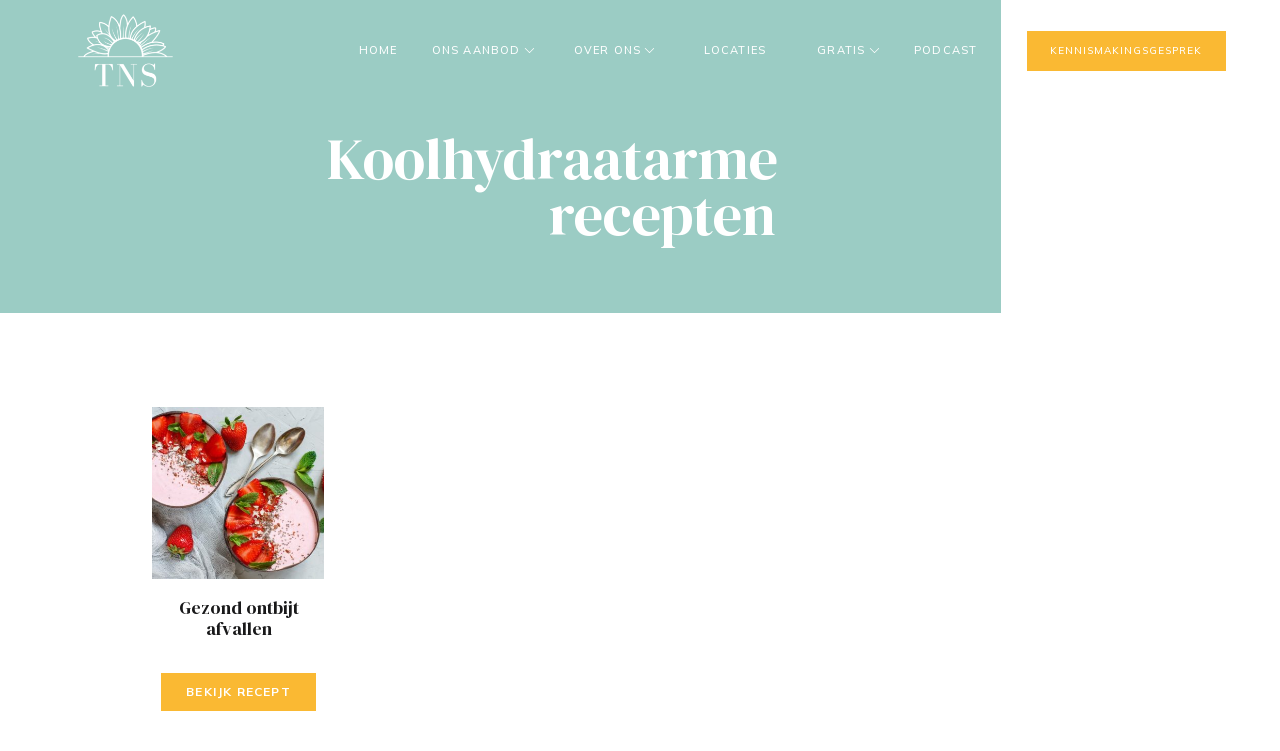

--- FILE ---
content_type: text/html; charset=UTF-8
request_url: https://thenourishingstate.com/gezond-ontbijt-afvallen/
body_size: 24561
content:
<!DOCTYPE html>
<html lang="en-US" class="d">
<head>
<link rel="stylesheet" type="text/css" href="//lib.showit.co/engine/2.6.4/showit.css" />
<meta name='robots' content='index, follow, max-image-preview:large, max-snippet:-1, max-video-preview:-1' />

            <script data-no-defer="1" data-ezscrex="false" data-cfasync="false" data-pagespeed-no-defer data-cookieconsent="ignore">
                var ctPublicFunctions = {"_ajax_nonce":"018a71c971","_rest_nonce":"115608816b","_ajax_url":"\/wp-admin\/admin-ajax.php","_rest_url":"https:\/\/thenourishingstate.com\/wp-json\/","data__cookies_type":"native","data__ajax_type":"admin_ajax","data__bot_detector_enabled":"0","data__frontend_data_log_enabled":1,"cookiePrefix":"","wprocket_detected":false,"host_url":"thenourishingstate.com","text__ee_click_to_select":"Click to select the whole data","text__ee_original_email":"The complete one is","text__ee_got_it":"Got it","text__ee_blocked":"Blocked","text__ee_cannot_connect":"Cannot connect","text__ee_cannot_decode":"Can not decode email. Unknown reason","text__ee_email_decoder":"CleanTalk email decoder","text__ee_wait_for_decoding":"The magic is on the way!","text__ee_decoding_process":"Please wait a few seconds while we decode the contact data."}
            </script>
        
            <script data-no-defer="1" data-ezscrex="false" data-cfasync="false" data-pagespeed-no-defer data-cookieconsent="ignore">
                var ctPublic = {"_ajax_nonce":"018a71c971","settings__forms__check_internal":"0","settings__forms__check_external":"0","settings__forms__force_protection":0,"settings__forms__search_test":"0","settings__data__bot_detector_enabled":"0","settings__sfw__anti_crawler":0,"blog_home":"https:\/\/thenourishingstate.com\/","pixel__setting":"3","pixel__enabled":false,"pixel__url":"https:\/\/moderate11-v4.cleantalk.org\/pixel\/d14113c1c9133ae13c7776741a2d7160.gif","data__email_check_before_post":"1","data__email_check_exist_post":1,"data__cookies_type":"native","data__key_is_ok":true,"data__visible_fields_required":true,"wl_brandname":"Anti-Spam by CleanTalk","wl_brandname_short":"CleanTalk","ct_checkjs_key":1108042735,"emailEncoderPassKey":"657f16e3d4307f917b1ebdc86e30c54e","bot_detector_forms_excluded":"W10=","advancedCacheExists":false,"varnishCacheExists":false,"wc_ajax_add_to_cart":false}
            </script>
        
	<!-- This site is optimized with the Yoast SEO plugin v26.3 - https://yoast.com/wordpress/plugins/seo/ -->
	<title>Gezond ontbijt afvallen - thenourishingstate.com</title>
	<link rel="canonical" href="https://thenourishingstate.com/gezond-ontbijt-afvallen/" />
	<meta property="og:locale" content="en_US" />
	<meta property="og:type" content="article" />
	<meta property="og:title" content="Gezond ontbijt afvallen - thenourishingstate.com" />
	<meta property="og:description" content="Gezond ontbijt afvallen Ben je op zoek naar een lekker, gezond ontbijt om je dag goed mee te beginnen? Wij hebben de lekkerste gezonde ontbijt recepten hier voor je verzameld! Wat dacht je bijvoorbeeld van hüttenkäse pannenkoekjes, gezonde granola of wafels Waar bestaat een gezond ontbijt uit? Om je dag goed te beginnen, wil je [&hellip;]" />
	<meta property="og:url" content="https://thenourishingstate.com/gezond-ontbijt-afvallen/" />
	<meta property="og:site_name" content="thenourishingstate.com" />
	<meta property="article:modified_time" content="2022-12-05T20:32:06+00:00" />
	<meta property="og:image" content="https://thenourishingstate.com/wp-content/uploads/sites/31765/2021/08/211348715_871443533462590_8405203121742922036_n-e1628786908533.jpg" />
	<meta property="og:image:width" content="500" />
	<meta property="og:image:height" content="333" />
	<meta property="og:image:type" content="image/jpeg" />
	<meta name="twitter:card" content="summary_large_image" />
	<meta name="twitter:label1" content="Est. reading time" />
	<meta name="twitter:data1" content="3 minutes" />
	<script type="application/ld+json" class="yoast-schema-graph">{"@context":"https://schema.org","@graph":[{"@type":"WebPage","@id":"https://thenourishingstate.com/gezond-ontbijt-afvallen/","url":"https://thenourishingstate.com/gezond-ontbijt-afvallen/","name":"Gezond ontbijt afvallen - thenourishingstate.com","isPartOf":{"@id":"https://thenourishingstate.com/#website"},"primaryImageOfPage":{"@id":"https://thenourishingstate.com/gezond-ontbijt-afvallen/#primaryimage"},"image":{"@id":"https://thenourishingstate.com/gezond-ontbijt-afvallen/#primaryimage"},"thumbnailUrl":"https://thenourishingstate.com/wp-content/uploads/sites/31765/2021/08/211348715_871443533462590_8405203121742922036_n-e1628786908533.jpg","datePublished":"2021-08-24T19:41:54+00:00","dateModified":"2022-12-05T20:32:06+00:00","breadcrumb":{"@id":"https://thenourishingstate.com/gezond-ontbijt-afvallen/#breadcrumb"},"inLanguage":"en-US","potentialAction":[{"@type":"ReadAction","target":["https://thenourishingstate.com/gezond-ontbijt-afvallen/"]}]},{"@type":"ImageObject","inLanguage":"en-US","@id":"https://thenourishingstate.com/gezond-ontbijt-afvallen/#primaryimage","url":"https://thenourishingstate.com/wp-content/uploads/sites/31765/2021/08/211348715_871443533462590_8405203121742922036_n-e1628786908533.jpg","contentUrl":"https://thenourishingstate.com/wp-content/uploads/sites/31765/2021/08/211348715_871443533462590_8405203121742922036_n-e1628786908533.jpg","width":500,"height":333},{"@type":"BreadcrumbList","@id":"https://thenourishingstate.com/gezond-ontbijt-afvallen/#breadcrumb","itemListElement":[{"@type":"ListItem","position":1,"name":"Home","item":"https://thenourishingstate.com/"},{"@type":"ListItem","position":2,"name":"Gezond ontbijt afvallen"}]},{"@type":"WebSite","@id":"https://thenourishingstate.com/#website","url":"https://thenourishingstate.com/","name":"thenourishingstate.com","description":"","publisher":{"@id":"https://thenourishingstate.com/#organization"},"potentialAction":[{"@type":"SearchAction","target":{"@type":"EntryPoint","urlTemplate":"https://thenourishingstate.com/?s={search_term_string}"},"query-input":{"@type":"PropertyValueSpecification","valueRequired":true,"valueName":"search_term_string"}}],"inLanguage":"en-US"},{"@type":"Organization","@id":"https://thenourishingstate.com/#organization","name":"The Nourishing State","url":"https://thenourishingstate.com/","logo":{"@type":"ImageObject","inLanguage":"en-US","@id":"https://thenourishingstate.com/#/schema/logo/image/","url":"https://thenourishingstate.com/wp-content/uploads/sites/31765/2023/01/Logo-TNS-transparant.png","contentUrl":"https://thenourishingstate.com/wp-content/uploads/sites/31765/2023/01/Logo-TNS-transparant.png","width":1500,"height":1500,"caption":"The Nourishing State"},"image":{"@id":"https://thenourishingstate.com/#/schema/logo/image/"},"sameAs":["https://www.instagram.com/thenourishingstate/","https://www.youtube.com/channel/UCTNByWEWEbpQjre5HCMz7zg"]}]}</script>
	<!-- / Yoast SEO plugin. -->


<link rel="alternate" type="application/rss+xml" title="thenourishingstate.com &raquo; Feed" href="https://thenourishingstate.com/feed/" />
<link rel="alternate" type="application/rss+xml" title="thenourishingstate.com &raquo; Comments Feed" href="https://thenourishingstate.com/comments/feed/" />
<script type="text/javascript">
/* <![CDATA[ */
window._wpemojiSettings = {"baseUrl":"https:\/\/s.w.org\/images\/core\/emoji\/16.0.1\/72x72\/","ext":".png","svgUrl":"https:\/\/s.w.org\/images\/core\/emoji\/16.0.1\/svg\/","svgExt":".svg","source":{"concatemoji":"https:\/\/thenourishingstate.com\/wp-includes\/js\/wp-emoji-release.min.js?ver=6.8.3"}};
/*! This file is auto-generated */
!function(s,n){var o,i,e;function c(e){try{var t={supportTests:e,timestamp:(new Date).valueOf()};sessionStorage.setItem(o,JSON.stringify(t))}catch(e){}}function p(e,t,n){e.clearRect(0,0,e.canvas.width,e.canvas.height),e.fillText(t,0,0);var t=new Uint32Array(e.getImageData(0,0,e.canvas.width,e.canvas.height).data),a=(e.clearRect(0,0,e.canvas.width,e.canvas.height),e.fillText(n,0,0),new Uint32Array(e.getImageData(0,0,e.canvas.width,e.canvas.height).data));return t.every(function(e,t){return e===a[t]})}function u(e,t){e.clearRect(0,0,e.canvas.width,e.canvas.height),e.fillText(t,0,0);for(var n=e.getImageData(16,16,1,1),a=0;a<n.data.length;a++)if(0!==n.data[a])return!1;return!0}function f(e,t,n,a){switch(t){case"flag":return n(e,"\ud83c\udff3\ufe0f\u200d\u26a7\ufe0f","\ud83c\udff3\ufe0f\u200b\u26a7\ufe0f")?!1:!n(e,"\ud83c\udde8\ud83c\uddf6","\ud83c\udde8\u200b\ud83c\uddf6")&&!n(e,"\ud83c\udff4\udb40\udc67\udb40\udc62\udb40\udc65\udb40\udc6e\udb40\udc67\udb40\udc7f","\ud83c\udff4\u200b\udb40\udc67\u200b\udb40\udc62\u200b\udb40\udc65\u200b\udb40\udc6e\u200b\udb40\udc67\u200b\udb40\udc7f");case"emoji":return!a(e,"\ud83e\udedf")}return!1}function g(e,t,n,a){var r="undefined"!=typeof WorkerGlobalScope&&self instanceof WorkerGlobalScope?new OffscreenCanvas(300,150):s.createElement("canvas"),o=r.getContext("2d",{willReadFrequently:!0}),i=(o.textBaseline="top",o.font="600 32px Arial",{});return e.forEach(function(e){i[e]=t(o,e,n,a)}),i}function t(e){var t=s.createElement("script");t.src=e,t.defer=!0,s.head.appendChild(t)}"undefined"!=typeof Promise&&(o="wpEmojiSettingsSupports",i=["flag","emoji"],n.supports={everything:!0,everythingExceptFlag:!0},e=new Promise(function(e){s.addEventListener("DOMContentLoaded",e,{once:!0})}),new Promise(function(t){var n=function(){try{var e=JSON.parse(sessionStorage.getItem(o));if("object"==typeof e&&"number"==typeof e.timestamp&&(new Date).valueOf()<e.timestamp+604800&&"object"==typeof e.supportTests)return e.supportTests}catch(e){}return null}();if(!n){if("undefined"!=typeof Worker&&"undefined"!=typeof OffscreenCanvas&&"undefined"!=typeof URL&&URL.createObjectURL&&"undefined"!=typeof Blob)try{var e="postMessage("+g.toString()+"("+[JSON.stringify(i),f.toString(),p.toString(),u.toString()].join(",")+"));",a=new Blob([e],{type:"text/javascript"}),r=new Worker(URL.createObjectURL(a),{name:"wpTestEmojiSupports"});return void(r.onmessage=function(e){c(n=e.data),r.terminate(),t(n)})}catch(e){}c(n=g(i,f,p,u))}t(n)}).then(function(e){for(var t in e)n.supports[t]=e[t],n.supports.everything=n.supports.everything&&n.supports[t],"flag"!==t&&(n.supports.everythingExceptFlag=n.supports.everythingExceptFlag&&n.supports[t]);n.supports.everythingExceptFlag=n.supports.everythingExceptFlag&&!n.supports.flag,n.DOMReady=!1,n.readyCallback=function(){n.DOMReady=!0}}).then(function(){return e}).then(function(){var e;n.supports.everything||(n.readyCallback(),(e=n.source||{}).concatemoji?t(e.concatemoji):e.wpemoji&&e.twemoji&&(t(e.twemoji),t(e.wpemoji)))}))}((window,document),window._wpemojiSettings);
/* ]]> */
</script>
<style id='wp-emoji-styles-inline-css' type='text/css'>

	img.wp-smiley, img.emoji {
		display: inline !important;
		border: none !important;
		box-shadow: none !important;
		height: 1em !important;
		width: 1em !important;
		margin: 0 0.07em !important;
		vertical-align: -0.1em !important;
		background: none !important;
		padding: 0 !important;
	}
</style>
<link rel='stylesheet' id='wp-block-library-css' href='https://thenourishingstate.com/wp-includes/css/dist/block-library/style.min.css?ver=6.8.3' type='text/css' media='all' />
<style id='classic-theme-styles-inline-css' type='text/css'>
/*! This file is auto-generated */
.wp-block-button__link{color:#fff;background-color:#32373c;border-radius:9999px;box-shadow:none;text-decoration:none;padding:calc(.667em + 2px) calc(1.333em + 2px);font-size:1.125em}.wp-block-file__button{background:#32373c;color:#fff;text-decoration:none}
</style>
<style id='global-styles-inline-css' type='text/css'>
:root{--wp--preset--aspect-ratio--square: 1;--wp--preset--aspect-ratio--4-3: 4/3;--wp--preset--aspect-ratio--3-4: 3/4;--wp--preset--aspect-ratio--3-2: 3/2;--wp--preset--aspect-ratio--2-3: 2/3;--wp--preset--aspect-ratio--16-9: 16/9;--wp--preset--aspect-ratio--9-16: 9/16;--wp--preset--color--black: #000000;--wp--preset--color--cyan-bluish-gray: #abb8c3;--wp--preset--color--white: #ffffff;--wp--preset--color--pale-pink: #f78da7;--wp--preset--color--vivid-red: #cf2e2e;--wp--preset--color--luminous-vivid-orange: #ff6900;--wp--preset--color--luminous-vivid-amber: #fcb900;--wp--preset--color--light-green-cyan: #7bdcb5;--wp--preset--color--vivid-green-cyan: #00d084;--wp--preset--color--pale-cyan-blue: #8ed1fc;--wp--preset--color--vivid-cyan-blue: #0693e3;--wp--preset--color--vivid-purple: #9b51e0;--wp--preset--gradient--vivid-cyan-blue-to-vivid-purple: linear-gradient(135deg,rgba(6,147,227,1) 0%,rgb(155,81,224) 100%);--wp--preset--gradient--light-green-cyan-to-vivid-green-cyan: linear-gradient(135deg,rgb(122,220,180) 0%,rgb(0,208,130) 100%);--wp--preset--gradient--luminous-vivid-amber-to-luminous-vivid-orange: linear-gradient(135deg,rgba(252,185,0,1) 0%,rgba(255,105,0,1) 100%);--wp--preset--gradient--luminous-vivid-orange-to-vivid-red: linear-gradient(135deg,rgba(255,105,0,1) 0%,rgb(207,46,46) 100%);--wp--preset--gradient--very-light-gray-to-cyan-bluish-gray: linear-gradient(135deg,rgb(238,238,238) 0%,rgb(169,184,195) 100%);--wp--preset--gradient--cool-to-warm-spectrum: linear-gradient(135deg,rgb(74,234,220) 0%,rgb(151,120,209) 20%,rgb(207,42,186) 40%,rgb(238,44,130) 60%,rgb(251,105,98) 80%,rgb(254,248,76) 100%);--wp--preset--gradient--blush-light-purple: linear-gradient(135deg,rgb(255,206,236) 0%,rgb(152,150,240) 100%);--wp--preset--gradient--blush-bordeaux: linear-gradient(135deg,rgb(254,205,165) 0%,rgb(254,45,45) 50%,rgb(107,0,62) 100%);--wp--preset--gradient--luminous-dusk: linear-gradient(135deg,rgb(255,203,112) 0%,rgb(199,81,192) 50%,rgb(65,88,208) 100%);--wp--preset--gradient--pale-ocean: linear-gradient(135deg,rgb(255,245,203) 0%,rgb(182,227,212) 50%,rgb(51,167,181) 100%);--wp--preset--gradient--electric-grass: linear-gradient(135deg,rgb(202,248,128) 0%,rgb(113,206,126) 100%);--wp--preset--gradient--midnight: linear-gradient(135deg,rgb(2,3,129) 0%,rgb(40,116,252) 100%);--wp--preset--font-size--small: 13px;--wp--preset--font-size--medium: 20px;--wp--preset--font-size--large: 36px;--wp--preset--font-size--x-large: 42px;--wp--preset--spacing--20: 0.44rem;--wp--preset--spacing--30: 0.67rem;--wp--preset--spacing--40: 1rem;--wp--preset--spacing--50: 1.5rem;--wp--preset--spacing--60: 2.25rem;--wp--preset--spacing--70: 3.38rem;--wp--preset--spacing--80: 5.06rem;--wp--preset--shadow--natural: 6px 6px 9px rgba(0, 0, 0, 0.2);--wp--preset--shadow--deep: 12px 12px 50px rgba(0, 0, 0, 0.4);--wp--preset--shadow--sharp: 6px 6px 0px rgba(0, 0, 0, 0.2);--wp--preset--shadow--outlined: 6px 6px 0px -3px rgba(255, 255, 255, 1), 6px 6px rgba(0, 0, 0, 1);--wp--preset--shadow--crisp: 6px 6px 0px rgba(0, 0, 0, 1);}:where(.is-layout-flex){gap: 0.5em;}:where(.is-layout-grid){gap: 0.5em;}body .is-layout-flex{display: flex;}.is-layout-flex{flex-wrap: wrap;align-items: center;}.is-layout-flex > :is(*, div){margin: 0;}body .is-layout-grid{display: grid;}.is-layout-grid > :is(*, div){margin: 0;}:where(.wp-block-columns.is-layout-flex){gap: 2em;}:where(.wp-block-columns.is-layout-grid){gap: 2em;}:where(.wp-block-post-template.is-layout-flex){gap: 1.25em;}:where(.wp-block-post-template.is-layout-grid){gap: 1.25em;}.has-black-color{color: var(--wp--preset--color--black) !important;}.has-cyan-bluish-gray-color{color: var(--wp--preset--color--cyan-bluish-gray) !important;}.has-white-color{color: var(--wp--preset--color--white) !important;}.has-pale-pink-color{color: var(--wp--preset--color--pale-pink) !important;}.has-vivid-red-color{color: var(--wp--preset--color--vivid-red) !important;}.has-luminous-vivid-orange-color{color: var(--wp--preset--color--luminous-vivid-orange) !important;}.has-luminous-vivid-amber-color{color: var(--wp--preset--color--luminous-vivid-amber) !important;}.has-light-green-cyan-color{color: var(--wp--preset--color--light-green-cyan) !important;}.has-vivid-green-cyan-color{color: var(--wp--preset--color--vivid-green-cyan) !important;}.has-pale-cyan-blue-color{color: var(--wp--preset--color--pale-cyan-blue) !important;}.has-vivid-cyan-blue-color{color: var(--wp--preset--color--vivid-cyan-blue) !important;}.has-vivid-purple-color{color: var(--wp--preset--color--vivid-purple) !important;}.has-black-background-color{background-color: var(--wp--preset--color--black) !important;}.has-cyan-bluish-gray-background-color{background-color: var(--wp--preset--color--cyan-bluish-gray) !important;}.has-white-background-color{background-color: var(--wp--preset--color--white) !important;}.has-pale-pink-background-color{background-color: var(--wp--preset--color--pale-pink) !important;}.has-vivid-red-background-color{background-color: var(--wp--preset--color--vivid-red) !important;}.has-luminous-vivid-orange-background-color{background-color: var(--wp--preset--color--luminous-vivid-orange) !important;}.has-luminous-vivid-amber-background-color{background-color: var(--wp--preset--color--luminous-vivid-amber) !important;}.has-light-green-cyan-background-color{background-color: var(--wp--preset--color--light-green-cyan) !important;}.has-vivid-green-cyan-background-color{background-color: var(--wp--preset--color--vivid-green-cyan) !important;}.has-pale-cyan-blue-background-color{background-color: var(--wp--preset--color--pale-cyan-blue) !important;}.has-vivid-cyan-blue-background-color{background-color: var(--wp--preset--color--vivid-cyan-blue) !important;}.has-vivid-purple-background-color{background-color: var(--wp--preset--color--vivid-purple) !important;}.has-black-border-color{border-color: var(--wp--preset--color--black) !important;}.has-cyan-bluish-gray-border-color{border-color: var(--wp--preset--color--cyan-bluish-gray) !important;}.has-white-border-color{border-color: var(--wp--preset--color--white) !important;}.has-pale-pink-border-color{border-color: var(--wp--preset--color--pale-pink) !important;}.has-vivid-red-border-color{border-color: var(--wp--preset--color--vivid-red) !important;}.has-luminous-vivid-orange-border-color{border-color: var(--wp--preset--color--luminous-vivid-orange) !important;}.has-luminous-vivid-amber-border-color{border-color: var(--wp--preset--color--luminous-vivid-amber) !important;}.has-light-green-cyan-border-color{border-color: var(--wp--preset--color--light-green-cyan) !important;}.has-vivid-green-cyan-border-color{border-color: var(--wp--preset--color--vivid-green-cyan) !important;}.has-pale-cyan-blue-border-color{border-color: var(--wp--preset--color--pale-cyan-blue) !important;}.has-vivid-cyan-blue-border-color{border-color: var(--wp--preset--color--vivid-cyan-blue) !important;}.has-vivid-purple-border-color{border-color: var(--wp--preset--color--vivid-purple) !important;}.has-vivid-cyan-blue-to-vivid-purple-gradient-background{background: var(--wp--preset--gradient--vivid-cyan-blue-to-vivid-purple) !important;}.has-light-green-cyan-to-vivid-green-cyan-gradient-background{background: var(--wp--preset--gradient--light-green-cyan-to-vivid-green-cyan) !important;}.has-luminous-vivid-amber-to-luminous-vivid-orange-gradient-background{background: var(--wp--preset--gradient--luminous-vivid-amber-to-luminous-vivid-orange) !important;}.has-luminous-vivid-orange-to-vivid-red-gradient-background{background: var(--wp--preset--gradient--luminous-vivid-orange-to-vivid-red) !important;}.has-very-light-gray-to-cyan-bluish-gray-gradient-background{background: var(--wp--preset--gradient--very-light-gray-to-cyan-bluish-gray) !important;}.has-cool-to-warm-spectrum-gradient-background{background: var(--wp--preset--gradient--cool-to-warm-spectrum) !important;}.has-blush-light-purple-gradient-background{background: var(--wp--preset--gradient--blush-light-purple) !important;}.has-blush-bordeaux-gradient-background{background: var(--wp--preset--gradient--blush-bordeaux) !important;}.has-luminous-dusk-gradient-background{background: var(--wp--preset--gradient--luminous-dusk) !important;}.has-pale-ocean-gradient-background{background: var(--wp--preset--gradient--pale-ocean) !important;}.has-electric-grass-gradient-background{background: var(--wp--preset--gradient--electric-grass) !important;}.has-midnight-gradient-background{background: var(--wp--preset--gradient--midnight) !important;}.has-small-font-size{font-size: var(--wp--preset--font-size--small) !important;}.has-medium-font-size{font-size: var(--wp--preset--font-size--medium) !important;}.has-large-font-size{font-size: var(--wp--preset--font-size--large) !important;}.has-x-large-font-size{font-size: var(--wp--preset--font-size--x-large) !important;}
:where(.wp-block-post-template.is-layout-flex){gap: 1.25em;}:where(.wp-block-post-template.is-layout-grid){gap: 1.25em;}
:where(.wp-block-columns.is-layout-flex){gap: 2em;}:where(.wp-block-columns.is-layout-grid){gap: 2em;}
:root :where(.wp-block-pullquote){font-size: 1.5em;line-height: 1.6;}
</style>
<link rel='stylesheet' id='cleantalk-public-css-css' href='https://thenourishingstate.com/wp-content/plugins/cleantalk-spam-protect/css/cleantalk-public.min.css?ver=6.67_1762383467' type='text/css' media='all' />
<link rel='stylesheet' id='cleantalk-email-decoder-css-css' href='https://thenourishingstate.com/wp-content/plugins/cleantalk-spam-protect/css/cleantalk-email-decoder.min.css?ver=6.67_1762383467' type='text/css' media='all' />
<script type="text/javascript" src="https://thenourishingstate.com/wp-content/plugins/cleantalk-spam-protect/js/apbct-public-bundle_gathering.min.js?ver=6.67_1762383467" id="apbct-public-bundle_gathering.min-js-js"></script>
<script type="text/javascript" src="https://thenourishingstate.com/wp-includes/js/jquery/jquery.min.js?ver=3.7.1" id="jquery-core-js"></script>
<script type="text/javascript" src="https://thenourishingstate.com/wp-includes/js/jquery/jquery-migrate.min.js?ver=3.4.1" id="jquery-migrate-js"></script>
<script type="text/javascript" src="https://thenourishingstate.com/wp-content/plugins/showit/public/js/showit.js?ver=1765944544" id="si-script-js"></script>
<link rel="https://api.w.org/" href="https://thenourishingstate.com/wp-json/" /><link rel="alternate" title="JSON" type="application/json" href="https://thenourishingstate.com/wp-json/wp/v2/pages/7033" /><link rel="EditURI" type="application/rsd+xml" title="RSD" href="https://thenourishingstate.com/xmlrpc.php?rsd" />
<link rel='shortlink' href='https://thenourishingstate.com/?p=7033' />
<link rel="alternate" title="oEmbed (JSON)" type="application/json+oembed" href="https://thenourishingstate.com/wp-json/oembed/1.0/embed?url=https%3A%2F%2Fthenourishingstate.com%2Fgezond-ontbijt-afvallen%2F" />
<link rel="alternate" title="oEmbed (XML)" type="text/xml+oembed" href="https://thenourishingstate.com/wp-json/oembed/1.0/embed?url=https%3A%2F%2Fthenourishingstate.com%2Fgezond-ontbijt-afvallen%2F&#038;format=xml" />

<meta charset="UTF-8" />
<meta name="viewport" content="width=device-width, initial-scale=1" />
<link rel="icon" type="image/png" href="//static.showit.co/200/ol0mSgAlSVioNvnDDlgcPQ/185580/logo-tns-zwart.png" />
<link rel="preconnect" href="https://static.showit.co" />

<link rel="preconnect" href="https://fonts.googleapis.com">
<link rel="preconnect" href="https://fonts.gstatic.com" crossorigin>
<link href="https://fonts.googleapis.com/css?family=Mulish:500|Mulish:300|DM+Serif+Display:regular|Mulish:700" rel="stylesheet" type="text/css"/>
<script id="init_data" type="application/json">
{"mobile":{"w":320},"desktop":{"w":1200,"defaultTrIn":{"type":"fade"},"defaultTrOut":{"type":"fade"},"bgFillType":"color","bgColor":"#000000:0"},"sid":"qibprsverkggbadaqs4rma","break":768,"assetURL":"//static.showit.co","contactFormId":"185580/319290","cfAction":"aHR0cHM6Ly9jbGllbnRzZXJ2aWNlLnNob3dpdC5jby9jb250YWN0Zm9ybQ==","sgAction":"aHR0cHM6Ly9jbGllbnRzZXJ2aWNlLnNob3dpdC5jby9zb2NpYWxncmlk","blockData":[{"slug":"header-1","visible":"a","states":[{"d":{"bgFillType":"color","bgColor":"#000000:0","bgMediaType":"none"},"m":{"bgFillType":"color","bgColor":"#000000:0","bgMediaType":"none"},"slug":"balk"},{"d":{"bgFillType":"color","bgColor":"#000000:0","bgMediaType":"none"},"m":{"bgFillType":"color","bgColor":"#000000:0","bgMediaType":"none"},"slug":"ons-aanbod-open-geklapt"},{"d":{"bgFillType":"color","bgColor":"#000000:0","bgMediaType":"none"},"m":{"bgFillType":"color","bgColor":"#000000:0","bgMediaType":"none"},"slug":"over-ons-opengeklapt"},{"d":{"bgFillType":"color","bgColor":"#000000:0","bgMediaType":"none"},"m":{"bgFillType":"color","bgColor":"#000000:0","bgMediaType":"none"},"slug":"gratis-opengeklapt"}],"d":{"h":100,"w":1200,"locking":{"side":"t","scrollOffset":1},"stateTrIn":{"type":"flip"},"stateTrOut":{"type":"flip"},"bgFillType":"color","bgColor":"colors-7","bgMediaType":"none"},"m":{"h":60,"w":320,"locking":{"side":"st","scrollOffset":1},"bgFillType":"color","bgColor":"colors-1","bgMediaType":"none"},"stateTrans":[{"d":{"in":{"cl":"flipIn","d":"0.5","dl":"0","od":"flipIn"},"out":{"cl":"flipOut","d":"0.5","dl":"0","od":"flipOut"}}},{"d":{"in":{"cl":"flipIn","d":"0.5","dl":"0","od":"flipIn"},"out":{"cl":"flipOut","d":"0.5","dl":"0","od":"flipOut"}}},{"d":{"in":{"cl":"flipIn","d":"0.5","dl":"0","od":"flipIn"},"out":{"cl":"flipOut","d":"0.5","dl":"0","od":"flipOut"}}},{"d":{"in":{"cl":"flipIn","d":"0.5","dl":"0","od":"flipIn"},"out":{"cl":"flipOut","d":"0.5","dl":"0","od":"flipOut"}}}]},{"slug":"header-2","visible":"a","states":[],"d":{"h":313,"w":1200,"bgFillType":"color","bgColor":"colors-7","bgMediaType":"none"},"m":{"h":177,"w":320,"bgFillType":"color","bgColor":"colors-7","bgMediaType":"none"}},{"slug":"post-layout-1","visible":"a","states":[{"d":{"bgFillType":"color","bgColor":"#000000:0","bgMediaType":"none"},"m":{"bgFillType":"color","bgColor":"#000000:0","bgMediaType":"none"},"slug":"view-1"},{"d":{"bgFillType":"color","bgColor":"#000000:0","bgMediaType":"none"},"m":{"bgFillType":"color","bgColor":"#000000:0","bgMediaType":"none"},"slug":"view-1-1"},{"d":{"bgFillType":"color","bgColor":"#000000:0","bgMediaType":"none"},"m":{"bgFillType":"color","bgColor":"#000000:0","bgMediaType":"none"},"slug":"view-1-2"},{"d":{"bgFillType":"color","bgColor":"#000000:0","bgMediaType":"none"},"m":{"bgFillType":"color","bgColor":"#000000:0","bgMediaType":"none"},"slug":"view-1-3"}],"d":{"h":445,"w":1200,"locking":{"offset":100},"nature":"dH","bgFillType":"color","bgColor":"#FFFFFF","bgMediaType":"none"},"m":{"h":509,"w":320,"nature":"dH","bgFillType":"color","bgColor":"#FFFFFF","bgMediaType":"none"},"stateTrans":[{},{},{},{}]},{"slug":"end-post-loop","visible":"a","states":[],"d":{"h":1,"w":1200,"bgFillType":"color","bgColor":"#FFFFFF","bgMediaType":"none"},"m":{"h":1,"w":320,"bgFillType":"color","bgColor":"#FFFFFF","bgMediaType":"none"}},{"slug":"pagination","visible":"a","states":[],"d":{"h":125,"w":1200,"nature":"dH","bgFillType":"color","bgColor":"#FFFFFF","bgMediaType":"none"},"m":{"h":58,"w":320,"nature":"dH","bgFillType":"color","bgColor":"#FFFFFF","bgMediaType":"none"}},{"slug":"footer","visible":"a","states":[{"d":{"bgFillType":"color","bgColor":"#000000:0","bgMediaType":"none"},"m":{"bgFillType":"color","bgColor":"#000000:0","bgMediaType":"none"},"slug":"navi"},{"d":{"bgFillType":"color","bgColor":"#000000:0","bgMediaType":"none"},"m":{"bgFillType":"color","bgColor":"#000000:0","bgMediaType":"none"},"slug":"ons-aanbod-opengeklapt"},{"d":{"bgFillType":"color","bgColor":"#000000:0","bgMediaType":"none"},"m":{"bgFillType":"color","bgColor":"#000000:0","bgMediaType":"none"},"slug":"over-ons-opengeklapt"},{"d":{"bgFillType":"color","bgColor":"#000000:0","bgMediaType":"none"},"m":{"bgFillType":"color","bgColor":"#000000:0","bgMediaType":"none"},"slug":"gratis-opengeklapt"}],"d":{"h":419,"w":1200,"bgFillType":"color","bgColor":"colors-0","bgMediaType":"none"},"m":{"h":337,"w":320,"bgFillType":"color","bgColor":"colors-0","bgMediaType":"none"},"stateTrans":[{},{},{},{}]},{"slug":"mobile-nav-1","visible":"m","states":[{"d":{"bgFillType":"color","bgColor":"#000000:0","bgMediaType":"none"},"m":{"bgFillType":"color","bgColor":"#000000:0","bgMediaType":"none"},"slug":"overzicht"},{"d":{"bgFillType":"color","bgColor":"#000000:0","bgMediaType":"none"},"m":{"bgFillType":"color","bgColor":"#000000:0","bgMediaType":"none"},"slug":"ons-aanbod-open"},{"d":{"bgFillType":"color","bgColor":"#000000:0","bgMediaType":"none"},"m":{"bgFillType":"color","bgColor":"#000000:0","bgMediaType":"none"},"slug":"over-ons-open"},{"d":{"bgFillType":"color","bgColor":"#000000:0","bgMediaType":"none"},"m":{"bgFillType":"color","bgColor":"#000000:0","bgMediaType":"none"},"slug":"gratis-opengeklapt"}],"d":{"h":200,"w":1200,"bgFillType":"color","bgColor":"colors-7","bgMediaType":"none"},"m":{"h":512,"w":320,"locking":{"side":"t"},"bgFillType":"color","bgColor":"colors-1","bgMediaType":"none"},"stateTrans":[{},{},{},{}]}],"elementData":[{"type":"icon","visible":"m","id":"header-1_balk_0","blockId":"header-1","m":{"x":264,"y":12,"w":37,"h":37,"a":0},"d":{"x":1161,"y":37,"w":35,"h":35,"a":0},"pc":[{"type":"show","block":"mobile-nav-1"}]},{"type":"simple","visible":"d","id":"header-1_balk_1","blockId":"header-1","m":{"x":48,"y":9,"w":224,"h":42,"a":0},"d":{"x":-236,"y":0,"w":1197,"h":100,"a":0}},{"type":"graphic","visible":"a","id":"header-1_balk_2","blockId":"header-1","m":{"x":19,"y":9,"w":42,"h":42,"a":0},"d":{"x":34,"y":4,"w":103,"h":96,"a":0},"c":{"key":"3YPraVYaQfSYzOnrKr-jHQ/185580/logo-tns-wit.png","aspect_ratio":1}},{"type":"text","visible":"d","id":"header-1_balk_3","blockId":"header-1","m":{"x":117,"y":22,"w":86.39999999999999,"h":16,"a":0},"d":{"x":313,"y":41,"w":44,"h":20,"a":0}},{"type":"text","visible":"d","id":"header-1_balk_4","blockId":"header-1","m":{"x":117,"y":22,"w":86.39999999999999,"h":16,"a":0},"d":{"x":853,"y":41,"w":84,"h":20,"a":0}},{"type":"text","visible":"d","id":"header-1_balk_5","blockId":"header-1","m":{"x":117,"y":22,"w":86.39999999999999,"h":16,"a":0},"d":{"x":649,"y":41,"w":92,"h":20,"a":0}},{"type":"text","visible":"d","id":"header-1_balk_6","blockId":"header-1","m":{"x":117,"y":22,"w":86.39999999999999,"h":16,"a":0},"d":{"x":777,"y":41,"w":48,"h":16,"a":0}},{"type":"text","visible":"d","id":"header-1_balk_7","blockId":"header-1","m":{"x":117,"y":22,"w":86.39999999999999,"h":16,"a":0},"d":{"x":527,"y":41,"w":74,"h":16,"a":0}},{"type":"simple","visible":"d","id":"header-1_balk_8","blockId":"header-1","m":{"x":48,"y":9,"w":224,"h":42,"a":0},"d":{"x":987,"y":31,"w":199,"h":40,"a":0}},{"type":"text","visible":"d","id":"header-1_balk_9","blockId":"header-1","m":{"x":117,"y":22,"w":86.39999999999999,"h":16,"a":0},"d":{"x":1000,"y":42,"w":172,"h":15,"a":0}},{"type":"icon","visible":"d","id":"header-1_balk_10","blockId":"header-1","m":{"x":135,"y":5,"w":50,"h":50,"a":0},"d":{"x":831,"y":45,"w":11,"h":11,"a":90}},{"type":"icon","visible":"d","id":"header-1_balk_11","blockId":"header-1","m":{"x":135,"y":5,"w":50,"h":50,"a":0},"d":{"x":606,"y":45,"w":11,"h":11,"a":90}},{"type":"text","visible":"d","id":"header-1_balk_12","blockId":"header-1","m":{"x":117,"y":22,"w":86.39999999999999,"h":16,"a":0},"d":{"x":376,"y":41,"w":104,"h":20,"a":0}},{"type":"icon","visible":"d","id":"header-1_balk_13","blockId":"header-1","m":{"x":135,"y":5,"w":50,"h":50,"a":0},"d":{"x":486,"y":45,"w":11,"h":11,"a":90}},{"type":"icon","visible":"m","id":"header-1_ons-aanbod-open-geklapt_0","blockId":"header-1","m":{"x":264,"y":12,"w":37,"h":37,"a":0},"d":{"x":1161,"y":37,"w":35,"h":35,"a":0},"pc":[{"type":"show","block":"mobile-nav-1"}]},{"type":"simple","visible":"d","id":"header-1_ons-aanbod-open-geklapt_1","blockId":"header-1","m":{"x":48,"y":9,"w":224,"h":42,"a":0},"d":{"x":-236,"y":0,"w":1197,"h":100,"a":0}},{"type":"graphic","visible":"a","id":"header-1_ons-aanbod-open-geklapt_2","blockId":"header-1","m":{"x":19,"y":9,"w":42,"h":42,"a":0},"d":{"x":35,"y":10,"w":103,"h":96,"a":0},"c":{"key":"3YPraVYaQfSYzOnrKr-jHQ/185580/logo-tns-wit.png","aspect_ratio":1}},{"type":"text","visible":"d","id":"header-1_ons-aanbod-open-geklapt_3","blockId":"header-1","m":{"x":117,"y":22,"w":86.39999999999999,"h":16,"a":0},"d":{"x":313,"y":41,"w":44,"h":20,"a":0}},{"type":"text","visible":"d","id":"header-1_ons-aanbod-open-geklapt_4","blockId":"header-1","m":{"x":117,"y":22,"w":86.39999999999999,"h":16,"a":0},"d":{"x":853,"y":41,"w":84,"h":20,"a":0}},{"type":"text","visible":"d","id":"header-1_ons-aanbod-open-geklapt_5","blockId":"header-1","m":{"x":117,"y":22,"w":86.39999999999999,"h":16,"a":0},"d":{"x":777,"y":41,"w":48,"h":16,"a":0}},{"type":"text","visible":"d","id":"header-1_ons-aanbod-open-geklapt_6","blockId":"header-1","m":{"x":117,"y":22,"w":86.39999999999999,"h":16,"a":0},"d":{"x":527,"y":41,"w":74,"h":16,"a":0}},{"type":"icon","visible":"d","id":"header-1_ons-aanbod-open-geklapt_7","blockId":"header-1","m":{"x":135,"y":5,"w":50,"h":50,"a":0},"d":{"x":831,"y":45,"w":11,"h":11,"a":90}},{"type":"icon","visible":"d","id":"header-1_ons-aanbod-open-geklapt_8","blockId":"header-1","m":{"x":135,"y":5,"w":50,"h":50,"a":0},"d":{"x":606,"y":45,"w":11,"h":11,"a":90}},{"type":"text","visible":"d","id":"header-1_ons-aanbod-open-geklapt_9","blockId":"header-1","m":{"x":117,"y":22,"w":86.39999999999999,"h":16,"a":0},"d":{"x":382,"y":41,"w":99,"h":20,"a":0}},{"type":"icon","visible":"d","id":"header-1_ons-aanbod-open-geklapt_10","blockId":"header-1","m":{"x":135,"y":5,"w":50,"h":50,"a":0},"d":{"x":486,"y":45,"w":11,"h":11,"a":270}},{"type":"simple","visible":"a","id":"header-1_ons-aanbod-open-geklapt_11","blockId":"header-1","m":{"x":48,"y":9,"w":224,"h":42,"a":0},"d":{"x":268,"y":61,"w":229,"h":147,"a":0}},{"type":"text","visible":"d","id":"header-1_ons-aanbod-open-geklapt_12","blockId":"header-1","m":{"x":117,"y":22,"w":86.39999999999999,"h":16,"a":0},"d":{"x":283,"y":71,"w":197,"h":20,"a":0}},{"type":"text","visible":"d","id":"header-1_ons-aanbod-open-geklapt_13","blockId":"header-1","m":{"x":127,"y":32,"w":86.39999999999999,"h":16,"a":0},"d":{"x":284,"y":98,"w":197,"h":20,"a":0}},{"type":"simple","visible":"d","id":"header-1_ons-aanbod-open-geklapt_14","blockId":"header-1","m":{"x":48,"y":9,"w":224,"h":42,"a":0},"d":{"x":987,"y":31,"w":199,"h":40,"a":0}},{"type":"text","visible":"d","id":"header-1_ons-aanbod-open-geklapt_15","blockId":"header-1","m":{"x":117,"y":22,"w":86.39999999999999,"h":16,"a":0},"d":{"x":1000,"y":42,"w":172,"h":15,"a":0}},{"type":"text","visible":"d","id":"header-1_ons-aanbod-open-geklapt_16","blockId":"header-1","m":{"x":117,"y":22,"w":86.39999999999999,"h":16,"a":0},"d":{"x":252,"y":176,"w":228,"h":20,"a":0}},{"type":"text","visible":"d","id":"header-1_ons-aanbod-open-geklapt_17","blockId":"header-1","m":{"x":127,"y":32,"w":86.39999999999999,"h":16,"a":0},"d":{"x":252,"y":151,"w":228,"h":20,"a":0}},{"type":"text","visible":"d","id":"header-1_ons-aanbod-open-geklapt_18","blockId":"header-1","m":{"x":137,"y":42,"w":86.39999999999999,"h":16,"a":0},"d":{"x":252,"y":126,"w":228,"h":20,"a":0}},{"type":"text","visible":"d","id":"header-1_ons-aanbod-open-geklapt_19","blockId":"header-1","m":{"x":117,"y":22,"w":86.39999999999999,"h":16,"a":0},"d":{"x":649,"y":41,"w":92,"h":20,"a":0}},{"type":"icon","visible":"m","id":"header-1_over-ons-opengeklapt_0","blockId":"header-1","m":{"x":264,"y":12,"w":37,"h":37,"a":0},"d":{"x":1161,"y":37,"w":35,"h":35,"a":0},"pc":[{"type":"show","block":"mobile-nav-1"}]},{"type":"simple","visible":"d","id":"header-1_over-ons-opengeklapt_1","blockId":"header-1","m":{"x":48,"y":9,"w":224,"h":42,"a":0},"d":{"x":-236,"y":0,"w":1197,"h":100,"a":0}},{"type":"graphic","visible":"a","id":"header-1_over-ons-opengeklapt_2","blockId":"header-1","m":{"x":19,"y":9,"w":42,"h":42,"a":0},"d":{"x":35,"y":10,"w":103,"h":96,"a":0},"c":{"key":"3YPraVYaQfSYzOnrKr-jHQ/185580/logo-tns-wit.png","aspect_ratio":1}},{"type":"text","visible":"d","id":"header-1_over-ons-opengeklapt_3","blockId":"header-1","m":{"x":117,"y":22,"w":86.39999999999999,"h":16,"a":0},"d":{"x":313,"y":40,"w":44,"h":20,"a":0}},{"type":"text","visible":"d","id":"header-1_over-ons-opengeklapt_4","blockId":"header-1","m":{"x":117,"y":22,"w":86.39999999999999,"h":16,"a":0},"d":{"x":853,"y":41,"w":84,"h":20,"a":0}},{"type":"text","visible":"d","id":"header-1_over-ons-opengeklapt_5","blockId":"header-1","m":{"x":117,"y":22,"w":86.39999999999999,"h":16,"a":0},"d":{"x":777,"y":41,"w":48,"h":16,"a":0}},{"type":"text","visible":"d","id":"header-1_over-ons-opengeklapt_6","blockId":"header-1","m":{"x":117,"y":22,"w":86.39999999999999,"h":16,"a":0},"d":{"x":522,"y":41,"w":79,"h":16,"a":0}},{"type":"icon","visible":"d","id":"header-1_over-ons-opengeklapt_7","blockId":"header-1","m":{"x":135,"y":5,"w":50,"h":50,"a":0},"d":{"x":831,"y":45,"w":11,"h":11,"a":90}},{"type":"icon","visible":"d","id":"header-1_over-ons-opengeklapt_8","blockId":"header-1","m":{"x":135,"y":5,"w":50,"h":50,"a":0},"d":{"x":606,"y":45,"w":11,"h":11,"a":270}},{"type":"text","visible":"d","id":"header-1_over-ons-opengeklapt_9","blockId":"header-1","m":{"x":117,"y":22,"w":86.39999999999999,"h":16,"a":0},"d":{"x":383,"y":41,"w":97,"h":20,"a":0}},{"type":"icon","visible":"d","id":"header-1_over-ons-opengeklapt_10","blockId":"header-1","m":{"x":135,"y":5,"w":50,"h":50,"a":0},"d":{"x":486,"y":45,"w":11,"h":11,"a":90}},{"type":"simple","visible":"a","id":"header-1_over-ons-opengeklapt_11","blockId":"header-1","m":{"x":48,"y":9,"w":224,"h":42,"a":0},"d":{"x":497,"y":61,"w":120,"h":126,"a":0}},{"type":"text","visible":"d","id":"header-1_over-ons-opengeklapt_12","blockId":"header-1","m":{"x":117,"y":22,"w":86.39999999999999,"h":16,"a":0},"d":{"x":486,"y":70,"w":115,"h":16,"a":0}},{"type":"text","visible":"d","id":"header-1_over-ons-opengeklapt_13","blockId":"header-1","m":{"x":117,"y":22,"w":86.39999999999999,"h":16,"a":0},"d":{"x":486,"y":113,"w":115,"h":16,"a":0}},{"type":"text","visible":"d","id":"header-1_over-ons-opengeklapt_14","blockId":"header-1","m":{"x":117,"y":22,"w":86.39999999999999,"h":16,"a":0},"d":{"x":486,"y":92,"w":115,"h":16,"a":0}},{"type":"text","visible":"d","id":"header-1_over-ons-opengeklapt_15","blockId":"header-1","m":{"x":117,"y":22,"w":86.39999999999999,"h":16,"a":0},"d":{"x":486,"y":157,"w":115,"h":16,"a":0}},{"type":"text","visible":"d","id":"header-1_over-ons-opengeklapt_16","blockId":"header-1","m":{"x":127,"y":32,"w":86.39999999999999,"h":16,"a":0},"d":{"x":485,"y":135,"w":115,"h":16,"a":0}},{"type":"simple","visible":"d","id":"header-1_over-ons-opengeklapt_17","blockId":"header-1","m":{"x":48,"y":9,"w":224,"h":42,"a":0},"d":{"x":987,"y":31,"w":199,"h":40,"a":0}},{"type":"text","visible":"d","id":"header-1_over-ons-opengeklapt_18","blockId":"header-1","m":{"x":117,"y":22,"w":86.39999999999999,"h":16,"a":0},"d":{"x":1000,"y":42,"w":172,"h":15,"a":0}},{"type":"text","visible":"d","id":"header-1_over-ons-opengeklapt_19","blockId":"header-1","m":{"x":117,"y":22,"w":86.39999999999999,"h":16,"a":0},"d":{"x":649,"y":41,"w":92,"h":20,"a":0}},{"type":"icon","visible":"m","id":"header-1_gratis-opengeklapt_0","blockId":"header-1","m":{"x":264,"y":12,"w":37,"h":37,"a":0},"d":{"x":1161,"y":37,"w":35,"h":35,"a":0},"pc":[{"type":"show","block":"mobile-nav-1"}]},{"type":"simple","visible":"d","id":"header-1_gratis-opengeklapt_1","blockId":"header-1","m":{"x":48,"y":9,"w":224,"h":42,"a":0},"d":{"x":-236,"y":0,"w":1197,"h":100,"a":0}},{"type":"graphic","visible":"a","id":"header-1_gratis-opengeklapt_2","blockId":"header-1","m":{"x":19,"y":9,"w":42,"h":42,"a":0},"d":{"x":35,"y":10,"w":103,"h":96,"a":0},"c":{"key":"3YPraVYaQfSYzOnrKr-jHQ/185580/logo-tns-wit.png","aspect_ratio":1}},{"type":"text","visible":"d","id":"header-1_gratis-opengeklapt_3","blockId":"header-1","m":{"x":117,"y":22,"w":86.39999999999999,"h":16,"a":0},"d":{"x":313,"y":41,"w":44,"h":20,"a":0}},{"type":"text","visible":"d","id":"header-1_gratis-opengeklapt_4","blockId":"header-1","m":{"x":117,"y":22,"w":86.39999999999999,"h":16,"a":0},"d":{"x":853,"y":41,"w":84,"h":20,"a":0}},{"type":"text","visible":"d","id":"header-1_gratis-opengeklapt_5","blockId":"header-1","m":{"x":117,"y":22,"w":86.39999999999999,"h":16,"a":0},"d":{"x":777,"y":41,"w":48,"h":16,"a":0}},{"type":"text","visible":"d","id":"header-1_gratis-opengeklapt_6","blockId":"header-1","m":{"x":117,"y":22,"w":86.39999999999999,"h":16,"a":0},"d":{"x":528,"y":41,"w":73,"h":16,"a":0}},{"type":"icon","visible":"d","id":"header-1_gratis-opengeklapt_7","blockId":"header-1","m":{"x":135,"y":5,"w":50,"h":50,"a":0},"d":{"x":831,"y":45,"w":11,"h":11,"a":270}},{"type":"icon","visible":"d","id":"header-1_gratis-opengeklapt_8","blockId":"header-1","m":{"x":135,"y":5,"w":50,"h":50,"a":0},"d":{"x":606,"y":45,"w":11,"h":11,"a":90}},{"type":"text","visible":"d","id":"header-1_gratis-opengeklapt_9","blockId":"header-1","m":{"x":117,"y":22,"w":86.39999999999999,"h":16,"a":0},"d":{"x":382,"y":41,"w":98,"h":20,"a":0}},{"type":"icon","visible":"d","id":"header-1_gratis-opengeklapt_10","blockId":"header-1","m":{"x":135,"y":5,"w":50,"h":50,"a":0},"d":{"x":486,"y":45,"w":11,"h":11,"a":90}},{"type":"simple","visible":"d","id":"header-1_gratis-opengeklapt_11","blockId":"header-1","m":{"x":48,"y":9,"w":224,"h":42,"a":0},"d":{"x":683,"y":61,"w":162,"h":115,"a":0}},{"type":"text","visible":"d","id":"header-1_gratis-opengeklapt_12","blockId":"header-1","m":{"x":117,"y":22,"w":86.39999999999999,"h":16,"a":0},"d":{"x":683,"y":122,"w":145,"h":16,"a":0}},{"type":"text","visible":"d","id":"header-1_gratis-opengeklapt_13","blockId":"header-1","m":{"x":117,"y":22,"w":86.39999999999999,"h":16,"a":0},"d":{"x":640,"y":74,"w":185,"h":16,"a":0}},{"type":"text","visible":"d","id":"header-1_gratis-opengeklapt_14","blockId":"header-1","m":{"x":127,"y":32,"w":86.39999999999999,"h":16,"a":0},"d":{"x":640,"y":99,"w":185,"h":16,"a":0}},{"type":"text","visible":"d","id":"header-1_gratis-opengeklapt_15","blockId":"header-1","m":{"x":117,"y":22,"w":86.39999999999999,"h":16,"a":0},"d":{"x":601,"y":146,"w":227,"h":16,"a":0}},{"type":"simple","visible":"d","id":"header-1_gratis-opengeklapt_16","blockId":"header-1","m":{"x":48,"y":9,"w":224,"h":42,"a":0},"d":{"x":987,"y":31,"w":199,"h":40,"a":0}},{"type":"text","visible":"d","id":"header-1_gratis-opengeklapt_17","blockId":"header-1","m":{"x":117,"y":22,"w":86.39999999999999,"h":16,"a":0},"d":{"x":1000,"y":42,"w":172,"h":15,"a":0}},{"type":"text","visible":"d","id":"header-1_gratis-opengeklapt_18","blockId":"header-1","m":{"x":117,"y":22,"w":86.39999999999999,"h":16,"a":0},"d":{"x":649,"y":41,"w":92,"h":20,"a":0}},{"type":"simple","visible":"a","id":"header-2_0","blockId":"header-2","m":{"x":-42,"y":0,"w":395,"h":175,"a":0},"d":{"x":-236,"y":-100,"w":1197,"h":413,"a":0}},{"type":"text","visible":"a","id":"header-2_1","blockId":"header-2","m":{"x":25,"y":71,"w":271,"h":29,"a":0},"d":{"x":287,"y":124,"w":434,"h":111,"a":0,"trIn":{"cl":"slideInLeft","d":"0.5","dl":"0"}}},{"type":"text","visible":"a","id":"header-2_2","blockId":"header-2","m":{"x":80,"y":104,"w":271,"h":29,"a":0},"d":{"x":509,"y":180,"w":236,"h":60,"a":0,"trIn":{"cl":"slideInLeft","d":"0.5","dl":"0"}}},{"type":"simple","visible":"a","id":"post-layout-1_view-1_0","blockId":"post-layout-1","m":{"x":30,"y":215,"w":121,"h":29,"a":0},"d":{"x":121,"y":360,"w":155,"h":38,"a":0}},{"type":"text","visible":"a","id":"post-layout-1_view-1_1","blockId":"post-layout-1","m":{"x":3,"y":222,"w":175,"h":16,"a":0},"d":{"x":122,"y":368,"w":153,"h":19,"a":0}},{"type":"text","visible":"a","id":"post-layout-1_view-1_3","blockId":"post-layout-1","m":{"x":24,"y":175,"w":139,"h":28,"a":0},"d":{"x":105,"y":284,"w":187,"h":70,"a":0}},{"type":"graphic","visible":"a","id":"post-layout-1_view-1_4","blockId":"post-layout-1","m":{"x":29,"y":39,"w":122,"h":122,"a":0,"gs":{"p":105}},"d":{"x":112,"y":94,"w":172,"h":172,"a":0,"gs":{"t":"cover","p":105}},"c":{"key":"bYEquUw9Qs6EzMdCXV0VVQ/shared/benjaminrobyn-jespersen-438346-unsplash.jpg","aspect_ratio":0.67057}},{"type":"simple","visible":"a","id":"post-layout-1_view-1-1_0","blockId":"post-layout-1","m":{"x":170,"y":215,"w":121,"h":29,"a":0},"d":{"x":389,"y":360,"w":155,"h":38,"a":0}},{"type":"text","visible":"a","id":"post-layout-1_view-1-1_1","blockId":"post-layout-1","m":{"x":143,"y":222,"w":175,"h":16,"a":0},"d":{"x":390,"y":368,"w":153,"h":19,"a":0}},{"type":"text","visible":"a","id":"post-layout-1_view-1-1_3","blockId":"post-layout-1","m":{"x":163,"y":176,"w":135,"h":34,"a":0},"d":{"x":372,"y":284,"w":188,"h":70,"a":0}},{"type":"graphic","visible":"a","id":"post-layout-1_view-1-1_4","blockId":"post-layout-1","m":{"x":169,"y":39,"w":122,"h":122,"a":0,"gs":{"p":105}},"d":{"x":380,"y":94,"w":172,"h":172,"a":0,"gs":{"t":"cover","p":105}},"c":{"key":"bYEquUw9Qs6EzMdCXV0VVQ/shared/benjaminrobyn-jespersen-438346-unsplash.jpg","aspect_ratio":0.67057}},{"type":"simple","visible":"a","id":"post-layout-1_view-1-2_0","blockId":"post-layout-1","m":{"x":29,"y":455,"w":121,"h":29,"a":0},"d":{"x":659,"y":360,"w":155,"h":38,"a":0}},{"type":"text","visible":"a","id":"post-layout-1_view-1-2_1","blockId":"post-layout-1","m":{"x":2,"y":462,"w":175,"h":16,"a":0},"d":{"x":660,"y":368,"w":153,"h":19,"a":0}},{"type":"text","visible":"a","id":"post-layout-1_view-1-2_3","blockId":"post-layout-1","m":{"x":20,"y":413,"w":139,"h":32,"a":0},"d":{"x":640,"y":284,"w":192,"h":70,"a":0}},{"type":"graphic","visible":"a","id":"post-layout-1_view-1-2_4","blockId":"post-layout-1","m":{"x":29,"y":276,"w":122,"h":122,"a":0,"gs":{"p":105}},"d":{"x":650,"y":94,"w":172,"h":172,"a":0,"gs":{"t":"cover","p":105}},"c":{"key":"bYEquUw9Qs6EzMdCXV0VVQ/shared/benjaminrobyn-jespersen-438346-unsplash.jpg","aspect_ratio":0.67057}},{"type":"simple","visible":"a","id":"post-layout-1_view-1-3_0","blockId":"post-layout-1","m":{"x":170,"y":455,"w":121,"h":29,"a":0},"d":{"x":931,"y":360,"w":155,"h":38,"a":0}},{"type":"text","visible":"a","id":"post-layout-1_view-1-3_1","blockId":"post-layout-1","m":{"x":143,"y":462,"w":175,"h":16,"a":0},"d":{"x":932,"y":368,"w":153,"h":19,"a":0}},{"type":"text","visible":"a","id":"post-layout-1_view-1-3_3","blockId":"post-layout-1","m":{"x":162,"y":412,"w":137,"h":33,"a":0},"d":{"x":913,"y":284,"w":190,"h":70,"a":0}},{"type":"graphic","visible":"a","id":"post-layout-1_view-1-3_4","blockId":"post-layout-1","m":{"x":169,"y":276,"w":122,"h":122,"a":0,"gs":{"p":105}},"d":{"x":922,"y":94,"w":172,"h":172,"a":0,"gs":{"t":"cover","p":105}},"c":{"key":"bYEquUw9Qs6EzMdCXV0VVQ/shared/benjaminrobyn-jespersen-438346-unsplash.jpg","aspect_ratio":0.67057}},{"type":"text","visible":"a","id":"pagination_0","blockId":"pagination","m":{"x":177,"y":23,"w":123,"h":13,"a":0},"d":{"x":644,"y":32,"w":495.02,"h":29.002,"a":0}},{"type":"text","visible":"a","id":"pagination_1","blockId":"pagination","m":{"x":20,"y":23,"w":142,"h":13,"a":0},"d":{"x":50,"y":34,"w":527.021,"h":29.022,"a":0}},{"type":"graphic","visible":"a","id":"footer_0","blockId":"footer","m":{"x":123,"y":28,"w":75,"h":76,"a":0},"d":{"x":1031,"y":64,"w":93,"h":93,"a":0},"c":{"key":"3YPraVYaQfSYzOnrKr-jHQ/185580/logo-tns-wit.png","aspect_ratio":1}},{"type":"icon","visible":"a","id":"footer_1","blockId":"footer","m":{"x":166,"y":196,"w":17,"h":17,"a":0},"d":{"x":136,"y":260,"w":21,"h":26,"a":0}},{"type":"icon","visible":"a","id":"footer_2","blockId":"footer","m":{"x":113,"y":196,"w":17,"h":17,"a":0},"d":{"x":77,"y":260,"w":20,"h":25,"a":0}},{"type":"icon","visible":"a","id":"footer_3","blockId":"footer","m":{"x":139,"y":196,"w":17,"h":17,"a":0},"d":{"x":107,"y":260,"w":20,"h":25,"a":0}},{"type":"text","visible":"a","id":"footer_4","blockId":"footer","m":{"x":82,"y":116,"w":157,"h":62,"a":0},"d":{"x":77,"y":294,"w":281,"h":47,"a":0}},{"type":"text","visible":"a","id":"footer_5","blockId":"footer","m":{"x":96,"y":263,"w":128,"h":13,"a":0},"d":{"x":970,"y":271,"w":154,"h":15,"a":0}},{"type":"text","visible":"a","id":"footer_6","blockId":"footer","m":{"x":117,"y":293,"w":86,"h":16,"a":0},"d":{"x":970,"y":318,"w":154,"h":15,"a":0}},{"type":"text","visible":"a","id":"footer_7","blockId":"footer","m":{"x":117,"y":277,"w":86,"h":16,"a":0},"d":{"x":970,"y":295,"w":154,"h":15,"a":0}},{"type":"icon","visible":"a","id":"footer_8","blockId":"footer","m":{"x":191,"y":196,"w":17,"h":17,"a":0},"d":{"x":165,"y":260,"w":20,"h":25,"a":0}},{"type":"text","visible":"d","id":"footer_navi_0","blockId":"footer","m":{"x":117,"y":19,"w":86.39999999999999,"h":16,"a":0},"d":{"x":77,"y":101,"w":37,"h":19,"a":0}},{"type":"text","visible":"d","id":"footer_navi_1","blockId":"footer","m":{"x":117,"y":19,"w":86.39999999999999,"h":16,"a":0},"d":{"x":545,"y":101,"w":74,"h":19,"a":0}},{"type":"text","visible":"d","id":"footer_navi_2","blockId":"footer","m":{"x":117,"y":19,"w":86.39999999999999,"h":16,"a":0},"d":{"x":672,"y":101,"w":52,"h":19,"a":0}},{"type":"text","visible":"d","id":"footer_navi_3","blockId":"footer","m":{"x":153,"y":99,"w":86,"h":16,"a":0},"d":{"x":418,"y":101,"w":61,"h":19,"a":0}},{"type":"text","visible":"d","id":"footer_navi_4","blockId":"footer","m":{"x":117,"y":19,"w":86.39999999999999,"h":16,"a":0},"d":{"x":283,"y":101,"w":82,"h":19,"a":0}},{"type":"text","visible":"d","id":"footer_navi_5","blockId":"footer","m":{"x":117,"y":19,"w":86.39999999999999,"h":16,"a":0},"d":{"x":170,"y":101,"w":57,"h":19,"a":0}},{"type":"icon","visible":"d","id":"footer_navi_6","blockId":"footer","m":{"x":135,"y":144,"w":50,"h":50,"a":0},"d":{"x":363,"y":104,"w":13,"h":12,"a":90}},{"type":"icon","visible":"d","id":"footer_navi_7","blockId":"footer","m":{"x":135,"y":144,"w":50,"h":50,"a":0},"d":{"x":481,"y":104,"w":13,"h":12,"a":90}},{"type":"icon","visible":"d","id":"footer_navi_8","blockId":"footer","m":{"x":135,"y":144,"w":50,"h":50,"a":0},"d":{"x":716,"y":104,"w":13,"h":12,"a":90}},{"type":"text","visible":"d","id":"footer_ons-aanbod-opengeklapt_0","blockId":"footer","m":{"x":117,"y":19,"w":86.39999999999999,"h":16,"a":0},"d":{"x":77,"y":101,"w":37,"h":19,"a":0}},{"type":"text","visible":"d","id":"footer_ons-aanbod-opengeklapt_1","blockId":"footer","m":{"x":117,"y":19,"w":86.39999999999999,"h":16,"a":0},"d":{"x":545,"y":101,"w":74,"h":19,"a":0}},{"type":"text","visible":"d","id":"footer_ons-aanbod-opengeklapt_2","blockId":"footer","m":{"x":117,"y":19,"w":86.39999999999999,"h":16,"a":0},"d":{"x":672,"y":101,"w":52,"h":19,"a":0}},{"type":"text","visible":"d","id":"footer_ons-aanbod-opengeklapt_3","blockId":"footer","m":{"x":153,"y":99,"w":86,"h":16,"a":0},"d":{"x":418,"y":101,"w":61,"h":19,"a":0}},{"type":"text","visible":"d","id":"footer_ons-aanbod-opengeklapt_4","blockId":"footer","m":{"x":117,"y":19,"w":86.39999999999999,"h":16,"a":0},"d":{"x":175,"y":148,"w":187,"h":19,"a":0}},{"type":"text","visible":"d","id":"footer_ons-aanbod-opengeklapt_5","blockId":"footer","m":{"x":117,"y":19,"w":86.39999999999999,"h":16,"a":0},"d":{"x":170,"y":101,"w":57,"h":19,"a":0}},{"type":"icon","visible":"d","id":"footer_ons-aanbod-opengeklapt_6","blockId":"footer","m":{"x":135,"y":144,"w":50,"h":50,"a":0},"d":{"x":366,"y":104,"w":13,"h":12,"a":270}},{"type":"icon","visible":"d","id":"footer_ons-aanbod-opengeklapt_7","blockId":"footer","m":{"x":135,"y":144,"w":50,"h":50,"a":0},"d":{"x":481,"y":104,"w":13,"h":12,"a":90}},{"type":"icon","visible":"d","id":"footer_ons-aanbod-opengeklapt_8","blockId":"footer","m":{"x":135,"y":144,"w":50,"h":50,"a":0},"d":{"x":716,"y":104,"w":13,"h":12,"a":90}},{"type":"text","visible":"d","id":"footer_ons-aanbod-opengeklapt_9","blockId":"footer","m":{"x":117,"y":19,"w":86.39999999999999,"h":16,"a":0},"d":{"x":283,"y":101,"w":82,"h":19,"a":0}},{"type":"text","visible":"d","id":"footer_ons-aanbod-opengeklapt_10","blockId":"footer","m":{"x":117,"y":19,"w":86.39999999999999,"h":16,"a":0},"d":{"x":215,"y":126,"w":147,"h":19,"a":0}},{"type":"text","visible":"d","id":"footer_over-ons-opengeklapt_0","blockId":"footer","m":{"x":117,"y":19,"w":86.39999999999999,"h":16,"a":0},"d":{"x":77,"y":101,"w":37,"h":19,"a":0}},{"type":"text","visible":"d","id":"footer_over-ons-opengeklapt_1","blockId":"footer","m":{"x":117,"y":19,"w":86.39999999999999,"h":16,"a":0},"d":{"x":545,"y":101,"w":74,"h":19,"a":0}},{"type":"text","visible":"d","id":"footer_over-ons-opengeklapt_2","blockId":"footer","m":{"x":117,"y":19,"w":86.39999999999999,"h":16,"a":0},"d":{"x":672,"y":101,"w":52,"h":19,"a":0}},{"type":"text","visible":"d","id":"footer_over-ons-opengeklapt_3","blockId":"footer","m":{"x":153,"y":99,"w":86,"h":16,"a":0},"d":{"x":386,"y":176,"w":93,"h":19,"a":0}},{"type":"text","visible":"d","id":"footer_over-ons-opengeklapt_4","blockId":"footer","m":{"x":117,"y":19,"w":86.39999999999999,"h":16,"a":0},"d":{"x":283,"y":101,"w":82,"h":19,"a":0}},{"type":"text","visible":"d","id":"footer_over-ons-opengeklapt_5","blockId":"footer","m":{"x":117,"y":19,"w":86.39999999999999,"h":16,"a":0},"d":{"x":170,"y":101,"w":57,"h":19,"a":0}},{"type":"icon","visible":"d","id":"footer_over-ons-opengeklapt_6","blockId":"footer","m":{"x":135,"y":144,"w":50,"h":50,"a":0},"d":{"x":363,"y":104,"w":13,"h":12,"a":90}},{"type":"icon","visible":"d","id":"footer_over-ons-opengeklapt_7","blockId":"footer","m":{"x":135,"y":144,"w":50,"h":50,"a":0},"d":{"x":484,"y":104,"w":13,"h":12,"a":270}},{"type":"icon","visible":"d","id":"footer_over-ons-opengeklapt_8","blockId":"footer","m":{"x":135,"y":144,"w":50,"h":50,"a":0},"d":{"x":716,"y":104,"w":13,"h":12,"a":90}},{"type":"text","visible":"d","id":"footer_over-ons-opengeklapt_9","blockId":"footer","m":{"x":153,"y":99,"w":86,"h":16,"a":0},"d":{"x":418,"y":101,"w":61,"h":19,"a":0}},{"type":"text","visible":"d","id":"footer_over-ons-opengeklapt_10","blockId":"footer","m":{"x":153,"y":99,"w":86,"h":16,"a":0},"d":{"x":386,"y":120,"w":93,"h":19,"a":0}},{"type":"text","visible":"d","id":"footer_over-ons-opengeklapt_11","blockId":"footer","m":{"x":153,"y":99,"w":86,"h":16,"a":0},"d":{"x":386,"y":138,"w":93,"h":19,"a":0}},{"type":"text","visible":"d","id":"footer_over-ons-opengeklapt_12","blockId":"footer","m":{"x":153,"y":99,"w":86,"h":16,"a":0},"d":{"x":386,"y":157,"w":93,"h":19,"a":0}},{"type":"text","visible":"d","id":"footer_gratis-opengeklapt_0","blockId":"footer","m":{"x":117,"y":19,"w":86.39999999999999,"h":16,"a":0},"d":{"x":77,"y":101,"w":37,"h":19,"a":0}},{"type":"text","visible":"d","id":"footer_gratis-opengeklapt_1","blockId":"footer","m":{"x":117,"y":19,"w":86.39999999999999,"h":16,"a":0},"d":{"x":545,"y":101,"w":74,"h":19,"a":0}},{"type":"text","visible":"d","id":"footer_gratis-opengeklapt_2","blockId":"footer","m":{"x":117,"y":19,"w":86.39999999999999,"h":16,"a":0},"d":{"x":582,"y":144,"w":131,"h":19,"a":0}},{"type":"text","visible":"d","id":"footer_gratis-opengeklapt_3","blockId":"footer","m":{"x":153,"y":99,"w":86,"h":16,"a":0},"d":{"x":418,"y":101,"w":61,"h":19,"a":0}},{"type":"text","visible":"d","id":"footer_gratis-opengeklapt_4","blockId":"footer","m":{"x":117,"y":19,"w":86.39999999999999,"h":16,"a":0},"d":{"x":283,"y":101,"w":82,"h":19,"a":0}},{"type":"text","visible":"d","id":"footer_gratis-opengeklapt_5","blockId":"footer","m":{"x":117,"y":19,"w":86.39999999999999,"h":16,"a":0},"d":{"x":170,"y":101,"w":57,"h":19,"a":0}},{"type":"icon","visible":"d","id":"footer_gratis-opengeklapt_6","blockId":"footer","m":{"x":135,"y":144,"w":50,"h":50,"a":0},"d":{"x":363,"y":104,"w":13,"h":12,"a":90}},{"type":"icon","visible":"d","id":"footer_gratis-opengeklapt_7","blockId":"footer","m":{"x":135,"y":144,"w":50,"h":50,"a":0},"d":{"x":481,"y":104,"w":13,"h":12,"a":90}},{"type":"icon","visible":"d","id":"footer_gratis-opengeklapt_8","blockId":"footer","m":{"x":135,"y":144,"w":50,"h":50,"a":0},"d":{"x":719,"y":104,"w":13,"h":12,"a":270}},{"type":"text","visible":"d","id":"footer_gratis-opengeklapt_9","blockId":"footer","m":{"x":117,"y":19,"w":86.39999999999999,"h":16,"a":0},"d":{"x":672,"y":101,"w":41,"h":19,"a":0}},{"type":"text","visible":"d","id":"footer_gratis-opengeklapt_10","blockId":"footer","m":{"x":117,"y":19,"w":86.39999999999999,"h":16,"a":0},"d":{"x":539,"y":163,"w":174,"h":19,"a":0}},{"type":"text","visible":"d","id":"footer_gratis-opengeklapt_11","blockId":"footer","m":{"x":117,"y":19,"w":86.39999999999999,"h":16,"a":0},"d":{"x":508,"y":182,"w":205,"h":19,"a":0}},{"type":"text","visible":"d","id":"footer_gratis-opengeklapt_12","blockId":"footer","m":{"x":117,"y":19,"w":86.39999999999999,"h":16,"a":0},"d":{"x":582,"y":124,"w":131,"h":19,"a":0}},{"type":"icon","visible":"m","id":"mobile-nav-1_0","blockId":"mobile-nav-1","m":{"x":271,"y":18,"w":25,"h":25,"a":0},"d":{"x":1161,"y":37,"w":35,"h":35,"a":0},"pc":[{"type":"hide","block":"mobile-nav-1"}]},{"type":"graphic","visible":"a","id":"mobile-nav-1_1","blockId":"mobile-nav-1","m":{"x":19,"y":9,"w":42,"h":42,"a":0},"d":{"x":42,"y":15,"w":70,"h":70,"a":0},"c":{"key":"3YPraVYaQfSYzOnrKr-jHQ/185580/logo-tns-wit.png","aspect_ratio":1}},{"type":"text","visible":"a","id":"mobile-nav-1_overzicht_0","blockId":"mobile-nav-1","m":{"x":40,"y":86,"w":46,"h":19,"a":0},"d":{"x":705,"y":84,"w":52,"h":26,"a":0}},{"type":"text","visible":"a","id":"mobile-nav-1_overzicht_1","blockId":"mobile-nav-1","m":{"x":40,"y":137,"w":222,"h":19,"a":0},"d":{"x":705,"y":84,"w":52,"h":26,"a":0}},{"type":"text","visible":"a","id":"mobile-nav-1_overzicht_2","blockId":"mobile-nav-1","m":{"x":40,"y":188,"w":98,"h":19,"a":0},"d":{"x":705,"y":84,"w":52,"h":26,"a":0}},{"type":"text","visible":"a","id":"mobile-nav-1_overzicht_3","blockId":"mobile-nav-1","m":{"x":40,"y":237,"w":81,"h":19,"a":0},"d":{"x":705,"y":84,"w":52,"h":26,"a":0}},{"type":"text","visible":"a","id":"mobile-nav-1_overzicht_4","blockId":"mobile-nav-1","m":{"x":39,"y":287,"w":120,"h":19,"a":0},"d":{"x":705,"y":84,"w":52,"h":26,"a":0}},{"type":"text","visible":"a","id":"mobile-nav-1_overzicht_5","blockId":"mobile-nav-1","m":{"x":39,"y":339,"w":47,"h":19,"a":0},"d":{"x":705,"y":84,"w":52,"h":26,"a":0}},{"type":"icon","visible":"a","id":"mobile-nav-1_overzicht_6","blockId":"mobile-nav-1","m":{"x":101,"y":341,"w":12,"h":15,"a":90},"d":{"x":550,"y":50,"w":100,"h":100,"a":0}},{"type":"simple","visible":"a","id":"mobile-nav-1_overzicht_7","blockId":"mobile-nav-1","m":{"x":48,"y":407,"w":224,"h":35,"a":0},"d":{"x":360,"y":60,"w":480,"h":80,"a":0}},{"type":"text","visible":"a","id":"mobile-nav-1_overzicht_8","blockId":"mobile-nav-1","m":{"x":57,"y":414,"w":204,"h":19,"a":0},"d":{"x":705,"y":84,"w":52,"h":26,"a":0},"pc":[{"type":"hide","block":"mobile-nav-1"}]},{"type":"icon","visible":"a","id":"mobile-nav-1_overzicht_9","blockId":"mobile-nav-1","m":{"x":142,"y":191,"w":12,"h":15,"a":90},"d":{"x":550,"y":50,"w":100,"h":100,"a":0}},{"type":"icon","visible":"a","id":"mobile-nav-1_overzicht_10","blockId":"mobile-nav-1","m":{"x":122,"y":239,"w":12,"h":15,"a":90},"d":{"x":550,"y":50,"w":100,"h":100,"a":0}},{"type":"text","visible":"a","id":"mobile-nav-1_ons-aanbod-open_0","blockId":"mobile-nav-1","m":{"x":40,"y":86,"w":46,"h":19,"a":0},"d":{"x":705,"y":84,"w":52,"h":26,"a":0},"pc":[{"type":"hide","block":"mobile-nav-1"}]},{"type":"text","visible":"a","id":"mobile-nav-1_ons-aanbod-open_1","blockId":"mobile-nav-1","m":{"x":40,"y":137,"w":222,"h":19,"a":0},"d":{"x":705,"y":84,"w":52,"h":26,"a":0},"pc":[{"type":"hide","block":"mobile-nav-1"}]},{"type":"text","visible":"a","id":"mobile-nav-1_ons-aanbod-open_2","blockId":"mobile-nav-1","m":{"x":40,"y":188,"w":98,"h":19,"a":0},"d":{"x":705,"y":84,"w":52,"h":26,"a":0},"pc":[{"type":"hide","block":"mobile-nav-1"}]},{"type":"text","visible":"a","id":"mobile-nav-1_ons-aanbod-open_3","blockId":"mobile-nav-1","m":{"x":40,"y":338,"w":74,"h":19,"a":0},"d":{"x":705,"y":84,"w":52,"h":26,"a":0},"pc":[{"type":"hide","block":"mobile-nav-1"}]},{"type":"text","visible":"a","id":"mobile-nav-1_ons-aanbod-open_4","blockId":"mobile-nav-1","m":{"x":39,"y":388,"w":120,"h":19,"a":0},"d":{"x":705,"y":84,"w":52,"h":26,"a":0},"pc":[{"type":"hide","block":"mobile-nav-1"}]},{"type":"text","visible":"a","id":"mobile-nav-1_ons-aanbod-open_5","blockId":"mobile-nav-1","m":{"x":39,"y":440,"w":47,"h":19,"a":0},"d":{"x":705,"y":84,"w":52,"h":26,"a":0},"pc":[{"type":"hide","block":"mobile-nav-1"}]},{"type":"icon","visible":"a","id":"mobile-nav-1_ons-aanbod-open_6","blockId":"mobile-nav-1","m":{"x":97,"y":442,"w":12,"h":15,"a":90},"d":{"x":550,"y":50,"w":100,"h":100,"a":0}},{"type":"simple","visible":"a","id":"mobile-nav-1_ons-aanbod-open_7","blockId":"mobile-nav-1","m":{"x":48,"y":555,"w":224,"h":35,"a":0},"d":{"x":360,"y":60,"w":480,"h":80,"a":0}},{"type":"text","visible":"a","id":"mobile-nav-1_ons-aanbod-open_8","blockId":"mobile-nav-1","m":{"x":58,"y":562,"w":204,"h":19,"a":0},"d":{"x":705,"y":84,"w":52,"h":26,"a":0},"pc":[{"type":"hide","block":"mobile-nav-1"}]},{"type":"icon","visible":"a","id":"mobile-nav-1_ons-aanbod-open_9","blockId":"mobile-nav-1","m":{"x":142,"y":191,"w":12,"h":15,"a":270},"d":{"x":550,"y":50,"w":100,"h":100,"a":0}},{"type":"icon","visible":"a","id":"mobile-nav-1_ons-aanbod-open_10","blockId":"mobile-nav-1","m":{"x":122,"y":341,"w":12,"h":15,"a":90},"d":{"x":550,"y":50,"w":100,"h":100,"a":0}},{"type":"simple","visible":"a","id":"mobile-nav-1_ons-aanbod-open_11","blockId":"mobile-nav-1","m":{"x":40,"y":216,"w":236,"h":83,"a":0},"d":{"x":360,"y":60,"w":480,"h":80,"a":0}},{"type":"text","visible":"a","id":"mobile-nav-1_ons-aanbod-open_12","blockId":"mobile-nav-1","m":{"x":40,"y":219,"w":147,"h":19,"a":0},"d":{"x":705,"y":84,"w":52,"h":26,"a":0},"pc":[{"type":"hide","block":"mobile-nav-1"}]},{"type":"text","visible":"a","id":"mobile-nav-1_ons-aanbod-open_13","blockId":"mobile-nav-1","m":{"x":40,"y":245,"w":147,"h":19,"a":0},"d":{"x":715,"y":94,"w":52,"h":26,"a":0},"pc":[{"type":"hide","block":"mobile-nav-1"}]},{"type":"text","visible":"a","id":"mobile-nav-1_ons-aanbod-open_14","blockId":"mobile-nav-1","m":{"x":40,"y":271,"w":231,"h":19,"a":0},"d":{"x":705,"y":84,"w":52,"h":26,"a":0},"pc":[{"type":"hide","block":"mobile-nav-1"}]},{"type":"text","visible":"a","id":"mobile-nav-1_ons-aanbod-open_15","blockId":"mobile-nav-1","m":{"x":40,"y":297,"w":231,"h":19,"a":0},"d":{"x":715,"y":94,"w":52,"h":26,"a":0},"pc":[{"type":"hide","block":"mobile-nav-1"}]},{"type":"text","visible":"a","id":"mobile-nav-1_over-ons-open_0","blockId":"mobile-nav-1","m":{"x":40,"y":86,"w":46,"h":19,"a":0},"d":{"x":705,"y":84,"w":52,"h":26,"a":0},"pc":[{"type":"hide","block":"mobile-nav-1"}]},{"type":"text","visible":"a","id":"mobile-nav-1_over-ons-open_1","blockId":"mobile-nav-1","m":{"x":40,"y":137,"w":222,"h":19,"a":0},"d":{"x":705,"y":84,"w":52,"h":26,"a":0},"pc":[{"type":"hide","block":"mobile-nav-1"}]},{"type":"text","visible":"a","id":"mobile-nav-1_over-ons-open_2","blockId":"mobile-nav-1","m":{"x":40,"y":188,"w":98,"h":19,"a":0},"d":{"x":705,"y":84,"w":52,"h":26,"a":0},"pc":[{"type":"hide","block":"mobile-nav-1"}]},{"type":"text","visible":"a","id":"mobile-nav-1_over-ons-open_3","blockId":"mobile-nav-1","m":{"x":40,"y":237,"w":86,"h":16,"a":0},"d":{"x":705,"y":84,"w":52,"h":26,"a":0},"pc":[{"type":"hide","block":"mobile-nav-1"}]},{"type":"text","visible":"a","id":"mobile-nav-1_over-ons-open_4","blockId":"mobile-nav-1","m":{"x":39,"y":385,"w":120,"h":19,"a":0},"d":{"x":705,"y":84,"w":52,"h":26,"a":0},"pc":[{"type":"hide","block":"mobile-nav-1"}]},{"type":"text","visible":"a","id":"mobile-nav-1_over-ons-open_5","blockId":"mobile-nav-1","m":{"x":39,"y":437,"w":53,"h":19,"a":0},"d":{"x":705,"y":84,"w":52,"h":26,"a":0},"pc":[{"type":"hide","block":"mobile-nav-1"}]},{"type":"icon","visible":"a","id":"mobile-nav-1_over-ons-open_6","blockId":"mobile-nav-1","m":{"x":103,"y":439,"w":12,"h":15,"a":90},"d":{"x":550,"y":50,"w":100,"h":100,"a":0}},{"type":"simple","visible":"a","id":"mobile-nav-1_over-ons-open_7","blockId":"mobile-nav-1","m":{"x":48,"y":548,"w":224,"h":35,"a":0},"d":{"x":360,"y":60,"w":480,"h":80,"a":0}},{"type":"text","visible":"a","id":"mobile-nav-1_over-ons-open_8","blockId":"mobile-nav-1","m":{"x":58,"y":555,"w":204,"h":19,"a":0},"d":{"x":705,"y":84,"w":52,"h":26,"a":0},"pc":[{"type":"hide","block":"mobile-nav-1"}]},{"type":"icon","visible":"a","id":"mobile-nav-1_over-ons-open_9","blockId":"mobile-nav-1","m":{"x":142,"y":191,"w":12,"h":15,"a":90},"d":{"x":550,"y":50,"w":100,"h":100,"a":0}},{"type":"icon","visible":"a","id":"mobile-nav-1_over-ons-open_10","blockId":"mobile-nav-1","m":{"x":122,"y":239,"w":12,"h":15,"a":270},"d":{"x":550,"y":50,"w":100,"h":100,"a":0}},{"type":"text","visible":"a","id":"mobile-nav-1_over-ons-open_11","blockId":"mobile-nav-1","m":{"x":40,"y":258,"w":147,"h":19,"a":0},"d":{"x":705,"y":84,"w":52,"h":26,"a":0},"pc":[{"type":"hide","block":"mobile-nav-1"}]},{"type":"text","visible":"a","id":"mobile-nav-1_over-ons-open_12","blockId":"mobile-nav-1","m":{"x":40,"y":280,"w":147,"h":19,"a":0},"d":{"x":705,"y":84,"w":52,"h":26,"a":0},"pc":[{"type":"hide","block":"mobile-nav-1"}]},{"type":"text","visible":"a","id":"mobile-nav-1_over-ons-open_13","blockId":"mobile-nav-1","m":{"x":40,"y":303,"w":147,"h":19,"a":0},"d":{"x":705,"y":84,"w":52,"h":26,"a":0},"pc":[{"type":"hide","block":"mobile-nav-1"}]},{"type":"text","visible":"a","id":"mobile-nav-1_over-ons-open_14","blockId":"mobile-nav-1","m":{"x":40,"y":326,"w":147,"h":19,"a":0},"d":{"x":705,"y":84,"w":52,"h":26,"a":0},"pc":[{"type":"hide","block":"mobile-nav-1"}]},{"type":"text","visible":"a","id":"mobile-nav-1_gratis-opengeklapt_0","blockId":"mobile-nav-1","m":{"x":40,"y":86,"w":46,"h":19,"a":0},"d":{"x":705,"y":84,"w":52,"h":26,"a":0},"pc":[{"type":"hide","block":"mobile-nav-1"}]},{"type":"text","visible":"a","id":"mobile-nav-1_gratis-opengeklapt_1","blockId":"mobile-nav-1","m":{"x":40,"y":137,"w":222,"h":19,"a":0},"d":{"x":705,"y":84,"w":52,"h":26,"a":0},"pc":[{"type":"hide","block":"mobile-nav-1"}]},{"type":"text","visible":"a","id":"mobile-nav-1_gratis-opengeklapt_2","blockId":"mobile-nav-1","m":{"x":40,"y":188,"w":98,"h":19,"a":0},"d":{"x":705,"y":84,"w":52,"h":26,"a":0},"pc":[{"type":"hide","block":"mobile-nav-1"}]},{"type":"text","visible":"a","id":"mobile-nav-1_gratis-opengeklapt_3","blockId":"mobile-nav-1","m":{"x":40,"y":237,"w":91,"h":19,"a":0},"d":{"x":705,"y":84,"w":52,"h":26,"a":0},"pc":[{"type":"hide","block":"mobile-nav-1"}]},{"type":"text","visible":"a","id":"mobile-nav-1_gratis-opengeklapt_4","blockId":"mobile-nav-1","m":{"x":39,"y":287,"w":120,"h":19,"a":0},"d":{"x":705,"y":84,"w":52,"h":26,"a":0},"pc":[{"type":"hide","block":"mobile-nav-1"}]},{"type":"icon","visible":"a","id":"mobile-nav-1_gratis-opengeklapt_5","blockId":"mobile-nav-1","m":{"x":98,"y":341,"w":12,"h":15,"a":270},"d":{"x":550,"y":50,"w":100,"h":100,"a":0}},{"type":"simple","visible":"a","id":"mobile-nav-1_gratis-opengeklapt_6","blockId":"mobile-nav-1","m":{"x":48,"y":562,"w":224,"h":35,"a":0},"d":{"x":360,"y":60,"w":480,"h":80,"a":0}},{"type":"text","visible":"a","id":"mobile-nav-1_gratis-opengeklapt_7","blockId":"mobile-nav-1","m":{"x":58,"y":569,"w":204,"h":19,"a":0},"d":{"x":705,"y":84,"w":52,"h":26,"a":0},"pc":[{"type":"hide","block":"mobile-nav-1"}]},{"type":"icon","visible":"a","id":"mobile-nav-1_gratis-opengeklapt_8","blockId":"mobile-nav-1","m":{"x":142,"y":191,"w":12,"h":15,"a":90},"d":{"x":550,"y":50,"w":100,"h":100,"a":0}},{"type":"icon","visible":"a","id":"mobile-nav-1_gratis-opengeklapt_9","blockId":"mobile-nav-1","m":{"x":122,"y":239,"w":12,"h":15,"a":90},"d":{"x":550,"y":50,"w":100,"h":100,"a":0}},{"type":"text","visible":"a","id":"mobile-nav-1_gratis-opengeklapt_10","blockId":"mobile-nav-1","m":{"x":39,"y":432,"w":183,"h":19,"a":0},"d":{"x":705,"y":84,"w":52,"h":26,"a":0},"pc":[{"type":"hide","block":"mobile-nav-1"}]},{"type":"text","visible":"a","id":"mobile-nav-1_gratis-opengeklapt_11","blockId":"mobile-nav-1","m":{"x":39,"y":339,"w":53,"h":19,"a":0},"d":{"x":705,"y":84,"w":52,"h":26,"a":0},"pc":[{"type":"hide","block":"mobile-nav-1"}]},{"type":"text","visible":"a","id":"mobile-nav-1_gratis-opengeklapt_12","blockId":"mobile-nav-1","m":{"x":39,"y":402,"w":232,"h":19,"a":0},"d":{"x":705,"y":84,"w":52,"h":26,"a":0},"pc":[{"type":"hide","block":"mobile-nav-1"}]},{"type":"text","visible":"a","id":"mobile-nav-1_gratis-opengeklapt_13","blockId":"mobile-nav-1","m":{"x":39,"y":461,"w":232,"h":19,"a":0},"d":{"x":705,"y":84,"w":52,"h":26,"a":0},"pc":[{"type":"hide","block":"mobile-nav-1"}]},{"type":"text","visible":"a","id":"mobile-nav-1_gratis-opengeklapt_14","blockId":"mobile-nav-1","m":{"x":40,"y":372,"w":232,"h":19,"a":0},"d":{"x":715,"y":94,"w":52,"h":26,"a":0},"pc":[{"type":"hide","block":"mobile-nav-1"}]}]}
</script>
<link
rel="stylesheet"
type="text/css"
href="https://cdnjs.cloudflare.com/ajax/libs/animate.css/3.4.0/animate.min.css"
/>


<script src="//lib.showit.co/engine/2.6.4/showit-lib.min.js"></script>
<script src="//lib.showit.co/engine/2.6.4/showit.min.js"></script>
<script>

function initPage(){

}
</script>

<style id="si-page-css">
html.m {background-color:rgba(0,0,0,0);}
html.d {background-color:rgba(0,0,0,0);}
.d .se:has(.st-primary) {border-radius:10px;box-shadow:none;opacity:1;overflow:hidden;transition-duration:0.5s;}
.d .st-primary {padding:10px 14px 10px 14px;border-width:0px;border-color:rgba(39,70,62,1);background-color:rgba(0,0,0,1);background-image:none;border-radius:inherit;transition-duration:0.5s;}
.d .st-primary span {color:rgba(255,255,255,1);font-family:'DM Serif Display';font-weight:400;font-style:normal;font-size:14px;text-align:center;letter-spacing:0.1em;line-height:1.8;transition-duration:0.5s;}
.d .se:has(.st-primary:hover), .d .se:has(.trigger-child-hovers:hover .st-primary) {}
.d .st-primary.se-button:hover, .d .trigger-child-hovers:hover .st-primary.se-button {background-color:rgba(0,0,0,1);background-image:none;transition-property:background-color,background-image;}
.d .st-primary.se-button:hover span, .d .trigger-child-hovers:hover .st-primary.se-button span {}
.m .se:has(.st-primary) {border-radius:10px;box-shadow:none;opacity:1;overflow:hidden;}
.m .st-primary {padding:10px 14px 10px 14px;border-width:0px;border-color:rgba(39,70,62,1);background-color:rgba(0,0,0,1);background-image:none;border-radius:inherit;}
.m .st-primary span {color:rgba(255,255,255,1);font-family:'DM Serif Display';font-weight:400;font-style:normal;font-size:12px;text-align:center;letter-spacing:0.1em;line-height:1.8;}
.d .se:has(.st-secondary) {border-radius:10px;box-shadow:none;opacity:1;overflow:hidden;transition-duration:0.5s;}
.d .st-secondary {padding:10px 14px 10px 14px;border-width:2px;border-color:rgba(0,0,0,1);background-color:rgba(0,0,0,0);background-image:none;border-radius:inherit;transition-duration:0.5s;}
.d .st-secondary span {color:rgba(0,0,0,1);font-family:'DM Serif Display';font-weight:400;font-style:normal;font-size:14px;text-align:center;letter-spacing:0.1em;line-height:1.8;transition-duration:0.5s;}
.d .se:has(.st-secondary:hover), .d .se:has(.trigger-child-hovers:hover .st-secondary) {}
.d .st-secondary.se-button:hover, .d .trigger-child-hovers:hover .st-secondary.se-button {border-color:rgba(0,0,0,0.7);background-color:rgba(0,0,0,0);background-image:none;transition-property:border-color,background-color,background-image;}
.d .st-secondary.se-button:hover span, .d .trigger-child-hovers:hover .st-secondary.se-button span {color:rgba(0,0,0,0.7);transition-property:color;}
.m .se:has(.st-secondary) {border-radius:10px;box-shadow:none;opacity:1;overflow:hidden;}
.m .st-secondary {padding:10px 14px 10px 14px;border-width:2px;border-color:rgba(0,0,0,1);background-color:rgba(0,0,0,0);background-image:none;border-radius:inherit;}
.m .st-secondary span {color:rgba(0,0,0,1);font-family:'DM Serif Display';font-weight:400;font-style:normal;font-size:12px;text-align:center;letter-spacing:0.1em;line-height:1.8;}
.d .st-d-title,.d .se-wpt h1 {color:rgba(255,255,255,1);line-height:1.2;letter-spacing:0em;font-size:40px;text-align:left;font-family:'DM Serif Display';font-weight:400;font-style:normal;}
.d .se-wpt h1 {margin-bottom:30px;}
.d .st-d-title.se-rc a {color:rgba(255,255,255,1);}
.d .st-d-title.se-rc a:hover {text-decoration:underline;color:rgba(255,255,255,1);opacity:0.8;}
.m .st-m-title,.m .se-wpt h1 {color:rgba(255,255,255,1);line-height:1.2;letter-spacing:0em;font-size:26px;text-align:left;font-family:'DM Serif Display';font-weight:400;font-style:normal;}
.m .se-wpt h1 {margin-bottom:20px;}
.m .st-m-title.se-rc a {color:rgba(255,255,255,1);}
.m .st-m-title.se-rc a:hover {text-decoration:underline;color:rgba(255,255,255,1);opacity:0.8;}
.d .st-d-heading,.d .se-wpt h2 {color:rgba(0,0,0,1);line-height:1.2;letter-spacing:0em;font-size:28px;text-align:center;font-family:'DM Serif Display';font-weight:400;font-style:normal;}
.d .se-wpt h2 {margin-bottom:24px;}
.d .st-d-heading.se-rc a {color:rgba(0,0,0,1);}
.d .st-d-heading.se-rc a:hover {text-decoration:underline;color:rgba(0,0,0,1);opacity:0.8;}
.m .st-m-heading,.m .se-wpt h2 {color:rgba(0,0,0,1);line-height:1.2;letter-spacing:0em;font-size:20px;text-align:center;font-family:'DM Serif Display';font-weight:400;font-style:normal;}
.m .se-wpt h2 {margin-bottom:20px;}
.m .st-m-heading.se-rc a {color:rgba(0,0,0,1);}
.m .st-m-heading.se-rc a:hover {text-decoration:underline;color:rgba(0,0,0,1);opacity:0.8;}
.d .st-d-subheading,.d .se-wpt h3 {color:rgba(0,0,0,1);line-height:1.8;letter-spacing:0.1em;font-size:14px;text-align:center;font-family:'DM Serif Display';font-weight:400;font-style:normal;}
.d .se-wpt h3 {margin-bottom:18px;}
.d .st-d-subheading.se-rc a {color:rgba(0,0,0,1);}
.d .st-d-subheading.se-rc a:hover {text-decoration:underline;color:rgba(0,0,0,1);opacity:0.8;}
.m .st-m-subheading,.m .se-wpt h3 {color:rgba(0,0,0,1);line-height:1.8;letter-spacing:0.1em;font-size:12px;text-align:center;font-family:'DM Serif Display';font-weight:400;font-style:normal;}
.m .se-wpt h3 {margin-bottom:18px;}
.m .st-m-subheading.se-rc a {color:rgba(0,0,0,1);}
.m .st-m-subheading.se-rc a:hover {text-decoration:underline;color:rgba(0,0,0,1);opacity:0.8;}
.d .st-d-paragraph {color:rgba(0,0,0,1);line-height:1.8;letter-spacing:0em;font-size:15px;text-align:justify;font-family:'Mulish';font-weight:300;font-style:normal;}
.d .se-wpt p {margin-bottom:16px;}
.d .st-d-paragraph.se-rc a {color:rgba(0,0,0,1);}
.d .st-d-paragraph.se-rc a:hover {text-decoration:underline;color:rgba(0,0,0,1);opacity:0.8;}
.m .st-m-paragraph {color:rgba(0,0,0,1);line-height:1.8;letter-spacing:0em;font-size:12px;text-align:justify;font-family:'Mulish';font-weight:300;font-style:normal;}
.m .se-wpt p {margin-bottom:16px;}
.m .st-m-paragraph.se-rc a {color:rgba(0,0,0,1);}
.m .st-m-paragraph.se-rc a:hover {text-decoration:underline;color:rgba(0,0,0,1);opacity:0.8;}
.sib-header-1 {z-index:5;}
.m .sib-header-1 {height:60px;}
.d .sib-header-1 {height:100px;}
.m .sib-header-1 .ss-bg {background-color:rgba(155,204,196,1);}
.d .sib-header-1 .ss-bg {background-color:rgba(255,255,255,1);}
.m .sib-header-1 .sis-header-1_balk {background-color:rgba(0,0,0,0);}
.d .sib-header-1 .sis-header-1_balk {background-color:rgba(0,0,0,0);}
.d .sie-header-1_balk_0 {left:1161px;top:37px;width:35px;height:35px;display:none;}
.m .sie-header-1_balk_0 {left:264px;top:12px;width:37px;height:37px;}
.d .sie-header-1_balk_0 svg {fill:rgba(145,168,215,1);}
.m .sie-header-1_balk_0 svg {fill:rgba(255,255,255,1);}
.d .sie-header-1_balk_1 {left:-236px;top:0px;width:1197px;height:100px;}
.m .sie-header-1_balk_1 {left:48px;top:9px;width:224px;height:42px;display:none;}
.d .sie-header-1_balk_1 .se-simple:hover {}
.m .sie-header-1_balk_1 .se-simple:hover {}
.d .sie-header-1_balk_1 .se-simple {background-color:rgba(155,204,196,1);}
.m .sie-header-1_balk_1 .se-simple {background-color:rgba(39,70,62,1);}
.d .sie-header-1_balk_2 {left:34px;top:4px;width:103px;height:96px;}
.m .sie-header-1_balk_2 {left:19px;top:9px;width:42px;height:42px;}
.d .sie-header-1_balk_2 .se-img {background-repeat:no-repeat;background-size:cover;background-position:50% 50%;border-radius:inherit;}
.m .sie-header-1_balk_2 .se-img {background-repeat:no-repeat;background-size:cover;background-position:50% 50%;border-radius:inherit;}
.d .sie-header-1_balk_3:hover {opacity:1;transition-duration:0.5s;transition-property:opacity;}
.m .sie-header-1_balk_3:hover {opacity:1;transition-duration:0.5s;transition-property:opacity;}
.d .sie-header-1_balk_3 {left:313px;top:41px;width:44px;height:20px;transition-duration:0.5s;transition-property:opacity;}
.m .sie-header-1_balk_3 {left:117px;top:22px;width:86.39999999999999px;height:16px;display:none;transition-duration:0.5s;transition-property:opacity;}
.d .sie-header-1_balk_3-text:hover {color:rgba(250,185,51,1);}
.m .sie-header-1_balk_3-text:hover {color:rgba(250,185,51,1);}
.d .sie-header-1_balk_3-text {color:rgba(255,255,255,1);letter-spacing:0.1em;font-size:11px;text-align:right;font-family:'Mulish';font-weight:500;font-style:normal;transition-duration:0.5s;transition-property:color;}
.m .sie-header-1_balk_3-text {transition-duration:0.5s;transition-property:color;}
.d .sie-header-1_balk_4:hover {opacity:1;transition-duration:0.5s;transition-property:opacity;}
.m .sie-header-1_balk_4:hover {opacity:1;transition-duration:0.5s;transition-property:opacity;}
.d .sie-header-1_balk_4 {left:853px;top:41px;width:84px;height:20px;transition-duration:0.5s;transition-property:opacity;}
.m .sie-header-1_balk_4 {left:117px;top:22px;width:86.39999999999999px;height:16px;display:none;transition-duration:0.5s;transition-property:opacity;}
.d .sie-header-1_balk_4-text:hover {color:rgba(250,185,51,1);}
.m .sie-header-1_balk_4-text:hover {color:rgba(250,185,51,1);}
.d .sie-header-1_balk_4-text {color:rgba(255,255,255,1);letter-spacing:0.1em;font-size:11px;text-align:right;font-family:'Mulish';font-weight:500;font-style:normal;transition-duration:0.5s;transition-property:color;}
.m .sie-header-1_balk_4-text {transition-duration:0.5s;transition-property:color;}
.d .sie-header-1_balk_5:hover {opacity:1;transition-duration:0.5s;transition-property:opacity;}
.m .sie-header-1_balk_5:hover {opacity:1;transition-duration:0.5s;transition-property:opacity;}
.d .sie-header-1_balk_5 {left:649px;top:41px;width:92px;height:20px;transition-duration:0.5s;transition-property:opacity;}
.m .sie-header-1_balk_5 {left:117px;top:22px;width:86.39999999999999px;height:16px;display:none;transition-duration:0.5s;transition-property:opacity;}
.d .sie-header-1_balk_5-text:hover {color:rgba(250,185,51,1);}
.m .sie-header-1_balk_5-text:hover {color:rgba(250,185,51,1);}
.d .sie-header-1_balk_5-text {color:rgba(255,255,255,1);letter-spacing:0.1em;font-size:11px;text-align:center;font-family:'Mulish';font-weight:500;font-style:normal;transition-duration:0.5s;transition-property:color;}
.m .sie-header-1_balk_5-text {transition-duration:0.5s;transition-property:color;}
.d .sie-header-1_balk_6:hover {opacity:1;transition-duration:0.5s;transition-property:opacity;}
.m .sie-header-1_balk_6:hover {opacity:1;transition-duration:0.5s;transition-property:opacity;}
.d .sie-header-1_balk_6 {left:777px;top:41px;width:48px;height:16px;transition-duration:0.5s;transition-property:opacity;}
.m .sie-header-1_balk_6 {left:117px;top:22px;width:86.39999999999999px;height:16px;display:none;transition-duration:0.5s;transition-property:opacity;}
.d .sie-header-1_balk_6-text:hover {color:rgba(250,185,51,1);}
.m .sie-header-1_balk_6-text:hover {color:rgba(250,185,51,1);}
.d .sie-header-1_balk_6-text {color:rgba(255,255,255,1);letter-spacing:0.1em;font-size:11px;text-align:right;font-family:'Mulish';font-weight:500;font-style:normal;transition-duration:0.5s;transition-property:color;}
.m .sie-header-1_balk_6-text {transition-duration:0.5s;transition-property:color;}
.d .sie-header-1_balk_7:hover {opacity:1;transition-duration:0.5s;transition-property:opacity;}
.m .sie-header-1_balk_7:hover {opacity:1;transition-duration:0.5s;transition-property:opacity;}
.d .sie-header-1_balk_7 {left:527px;top:41px;width:74px;height:16px;transition-duration:0.5s;transition-property:opacity;}
.m .sie-header-1_balk_7 {left:117px;top:22px;width:86.39999999999999px;height:16px;display:none;transition-duration:0.5s;transition-property:opacity;}
.d .sie-header-1_balk_7-text:hover {color:rgba(250,185,51,1);}
.m .sie-header-1_balk_7-text:hover {color:rgba(250,185,51,1);}
.d .sie-header-1_balk_7-text {color:rgba(255,255,255,1);letter-spacing:0.1em;font-size:11px;text-align:right;font-family:'Mulish';font-weight:500;font-style:normal;transition-duration:0.5s;transition-property:color;}
.m .sie-header-1_balk_7-text {transition-duration:0.5s;transition-property:color;}
.d .sie-header-1_balk_8 {left:987px;top:31px;width:199px;height:40px;}
.m .sie-header-1_balk_8 {left:48px;top:9px;width:224px;height:42px;display:none;}
.d .sie-header-1_balk_8 .se-simple:hover {}
.m .sie-header-1_balk_8 .se-simple:hover {}
.d .sie-header-1_balk_8 .se-simple {background-color:rgba(250,185,51,1);}
.m .sie-header-1_balk_8 .se-simple {background-color:rgba(39,70,62,1);}
.d .sie-header-1_balk_9:hover {opacity:1;transition-duration:0.5s;transition-property:opacity;}
.m .sie-header-1_balk_9:hover {opacity:1;transition-duration:0.5s;transition-property:opacity;}
.d .sie-header-1_balk_9 {left:1000px;top:42px;width:172px;height:15px;transition-duration:0.5s;transition-property:opacity;}
.m .sie-header-1_balk_9 {left:117px;top:22px;width:86.39999999999999px;height:16px;display:none;transition-duration:0.5s;transition-property:opacity;}
.d .sie-header-1_balk_9-text:hover {color:rgba(39,70,62,1);}
.m .sie-header-1_balk_9-text:hover {color:rgba(39,70,62,1);}
.d .sie-header-1_balk_9-text {color:rgba(255,255,255,1);letter-spacing:0.1em;font-size:10px;text-align:center;font-family:'Mulish';font-weight:500;font-style:normal;transition-duration:0.5s;transition-property:color;}
.m .sie-header-1_balk_9-text {transition-duration:0.5s;transition-property:color;}
.d .sie-header-1_balk_10 {left:831px;top:45px;width:11px;height:11px;}
.m .sie-header-1_balk_10 {left:135px;top:5px;width:50px;height:50px;display:none;}
.d .sie-header-1_balk_10 svg {fill:rgba(255,255,255,1);}
.m .sie-header-1_balk_10 svg {fill:rgba(145,168,215,1);}
.d .sie-header-1_balk_11:hover {opacity:1;transition-duration:0.5s;transition-property:opacity;}
.m .sie-header-1_balk_11:hover {opacity:1;transition-duration:0.5s;transition-property:opacity;}
.d .sie-header-1_balk_11 {left:606px;top:45px;width:11px;height:11px;transition-duration:0.5s;transition-property:opacity;}
.m .sie-header-1_balk_11 {left:135px;top:5px;width:50px;height:50px;display:none;transition-duration:0.5s;transition-property:opacity;}
.d .sie-header-1_balk_11 svg {fill:rgba(255,255,255,1);transition-duration:0.5s;transition-property:fill;}
.m .sie-header-1_balk_11 svg {fill:rgba(145,168,215,1);transition-duration:0.5s;transition-property:fill;}
.d .sie-header-1_balk_11 svg:hover {fill:rgba(250,185,51,1);}
.m .sie-header-1_balk_11 svg:hover {fill:rgba(250,185,51,1);}
.d .sie-header-1_balk_12:hover {opacity:1;transition-duration:0.5s;transition-property:opacity;}
.m .sie-header-1_balk_12:hover {opacity:1;transition-duration:0.5s;transition-property:opacity;}
.d .sie-header-1_balk_12 {left:376px;top:41px;width:104px;height:20px;transition-duration:0.5s;transition-property:opacity;}
.m .sie-header-1_balk_12 {left:117px;top:22px;width:86.39999999999999px;height:16px;display:none;transition-duration:0.5s;transition-property:opacity;}
.d .sie-header-1_balk_12-text:hover {color:rgba(250,185,51,1);}
.m .sie-header-1_balk_12-text:hover {color:rgba(250,185,51,1);}
.d .sie-header-1_balk_12-text {color:rgba(255,255,255,1);letter-spacing:0.1em;font-size:11px;text-align:right;font-family:'Mulish';font-weight:500;font-style:normal;transition-duration:0.5s;transition-property:color;}
.m .sie-header-1_balk_12-text {transition-duration:0.5s;transition-property:color;}
.d .sie-header-1_balk_13 {left:486px;top:45px;width:11px;height:11px;}
.m .sie-header-1_balk_13 {left:135px;top:5px;width:50px;height:50px;display:none;}
.d .sie-header-1_balk_13 svg {fill:rgba(255,255,255,1);}
.m .sie-header-1_balk_13 svg {fill:rgba(145,168,215,1);}
.m .sib-header-1 .sis-header-1_ons-aanbod-open-geklapt {background-color:rgba(0,0,0,0);}
.d .sib-header-1 .sis-header-1_ons-aanbod-open-geklapt {background-color:rgba(0,0,0,0);}
.d .sie-header-1_ons-aanbod-open-geklapt_0 {left:1161px;top:37px;width:35px;height:35px;display:none;}
.m .sie-header-1_ons-aanbod-open-geklapt_0 {left:264px;top:12px;width:37px;height:37px;}
.d .sie-header-1_ons-aanbod-open-geklapt_0 svg {fill:rgba(145,168,215,1);}
.m .sie-header-1_ons-aanbod-open-geklapt_0 svg {fill:rgba(255,255,255,1);}
.d .sie-header-1_ons-aanbod-open-geklapt_1 {left:-236px;top:0px;width:1197px;height:100px;}
.m .sie-header-1_ons-aanbod-open-geklapt_1 {left:48px;top:9px;width:224px;height:42px;display:none;}
.d .sie-header-1_ons-aanbod-open-geklapt_1 .se-simple:hover {}
.m .sie-header-1_ons-aanbod-open-geklapt_1 .se-simple:hover {}
.d .sie-header-1_ons-aanbod-open-geklapt_1 .se-simple {background-color:rgba(155,204,196,1);}
.m .sie-header-1_ons-aanbod-open-geklapt_1 .se-simple {background-color:rgba(39,70,62,1);}
.d .sie-header-1_ons-aanbod-open-geklapt_2 {left:35px;top:10px;width:103px;height:96px;}
.m .sie-header-1_ons-aanbod-open-geklapt_2 {left:19px;top:9px;width:42px;height:42px;}
.d .sie-header-1_ons-aanbod-open-geklapt_2 .se-img {background-repeat:no-repeat;background-size:cover;background-position:50% 50%;border-radius:inherit;}
.m .sie-header-1_ons-aanbod-open-geklapt_2 .se-img {background-repeat:no-repeat;background-size:cover;background-position:50% 50%;border-radius:inherit;}
.d .sie-header-1_ons-aanbod-open-geklapt_3:hover {opacity:1;transition-duration:0.5s;transition-property:opacity;}
.m .sie-header-1_ons-aanbod-open-geklapt_3:hover {opacity:1;transition-duration:0.5s;transition-property:opacity;}
.d .sie-header-1_ons-aanbod-open-geklapt_3 {left:313px;top:41px;width:44px;height:20px;transition-duration:0.5s;transition-property:opacity;}
.m .sie-header-1_ons-aanbod-open-geklapt_3 {left:117px;top:22px;width:86.39999999999999px;height:16px;display:none;transition-duration:0.5s;transition-property:opacity;}
.d .sie-header-1_ons-aanbod-open-geklapt_3-text:hover {color:rgba(250,185,51,1);}
.m .sie-header-1_ons-aanbod-open-geklapt_3-text:hover {color:rgba(250,185,51,1);}
.d .sie-header-1_ons-aanbod-open-geklapt_3-text {color:rgba(255,255,255,1);letter-spacing:0.1em;font-size:11px;text-align:right;font-family:'Mulish';font-weight:500;font-style:normal;transition-duration:0.5s;transition-property:color;}
.m .sie-header-1_ons-aanbod-open-geklapt_3-text {transition-duration:0.5s;transition-property:color;}
.d .sie-header-1_ons-aanbod-open-geklapt_4:hover {opacity:1;transition-duration:0.5s;transition-property:opacity;}
.m .sie-header-1_ons-aanbod-open-geklapt_4:hover {opacity:1;transition-duration:0.5s;transition-property:opacity;}
.d .sie-header-1_ons-aanbod-open-geklapt_4 {left:853px;top:41px;width:84px;height:20px;transition-duration:0.5s;transition-property:opacity;}
.m .sie-header-1_ons-aanbod-open-geklapt_4 {left:117px;top:22px;width:86.39999999999999px;height:16px;display:none;transition-duration:0.5s;transition-property:opacity;}
.d .sie-header-1_ons-aanbod-open-geklapt_4-text:hover {color:rgba(250,185,51,1);}
.m .sie-header-1_ons-aanbod-open-geklapt_4-text:hover {color:rgba(250,185,51,1);}
.d .sie-header-1_ons-aanbod-open-geklapt_4-text {color:rgba(255,255,255,1);letter-spacing:0.1em;font-size:11px;text-align:right;font-family:'Mulish';font-weight:500;font-style:normal;transition-duration:0.5s;transition-property:color;}
.m .sie-header-1_ons-aanbod-open-geklapt_4-text {transition-duration:0.5s;transition-property:color;}
.d .sie-header-1_ons-aanbod-open-geklapt_5:hover {opacity:1;transition-duration:0.5s;transition-property:opacity;}
.m .sie-header-1_ons-aanbod-open-geklapt_5:hover {opacity:1;transition-duration:0.5s;transition-property:opacity;}
.d .sie-header-1_ons-aanbod-open-geklapt_5 {left:777px;top:41px;width:48px;height:16px;transition-duration:0.5s;transition-property:opacity;}
.m .sie-header-1_ons-aanbod-open-geklapt_5 {left:117px;top:22px;width:86.39999999999999px;height:16px;display:none;transition-duration:0.5s;transition-property:opacity;}
.d .sie-header-1_ons-aanbod-open-geklapt_5-text:hover {color:rgba(250,185,51,1);}
.m .sie-header-1_ons-aanbod-open-geklapt_5-text:hover {color:rgba(250,185,51,1);}
.d .sie-header-1_ons-aanbod-open-geklapt_5-text {color:rgba(255,255,255,1);letter-spacing:0.1em;font-size:11px;text-align:right;font-family:'Mulish';font-weight:500;font-style:normal;transition-duration:0.5s;transition-property:color;}
.m .sie-header-1_ons-aanbod-open-geklapt_5-text {transition-duration:0.5s;transition-property:color;}
.d .sie-header-1_ons-aanbod-open-geklapt_6:hover {opacity:1;transition-duration:0.5s;transition-property:opacity;}
.m .sie-header-1_ons-aanbod-open-geklapt_6:hover {opacity:1;transition-duration:0.5s;transition-property:opacity;}
.d .sie-header-1_ons-aanbod-open-geklapt_6 {left:527px;top:41px;width:74px;height:16px;transition-duration:0.5s;transition-property:opacity;}
.m .sie-header-1_ons-aanbod-open-geklapt_6 {left:117px;top:22px;width:86.39999999999999px;height:16px;display:none;transition-duration:0.5s;transition-property:opacity;}
.d .sie-header-1_ons-aanbod-open-geklapt_6-text:hover {color:rgba(250,185,51,1);}
.m .sie-header-1_ons-aanbod-open-geklapt_6-text:hover {color:rgba(250,185,51,1);}
.d .sie-header-1_ons-aanbod-open-geklapt_6-text {color:rgba(255,255,255,1);letter-spacing:0.1em;font-size:11px;text-align:right;font-family:'Mulish';font-weight:500;font-style:normal;transition-duration:0.5s;transition-property:color;}
.m .sie-header-1_ons-aanbod-open-geklapt_6-text {transition-duration:0.5s;transition-property:color;}
.d .sie-header-1_ons-aanbod-open-geklapt_7 {left:831px;top:45px;width:11px;height:11px;}
.m .sie-header-1_ons-aanbod-open-geklapt_7 {left:135px;top:5px;width:50px;height:50px;display:none;}
.d .sie-header-1_ons-aanbod-open-geklapt_7 svg {fill:rgba(255,255,255,1);}
.m .sie-header-1_ons-aanbod-open-geklapt_7 svg {fill:rgba(145,168,215,1);}
.d .sie-header-1_ons-aanbod-open-geklapt_8:hover {opacity:1;transition-duration:0.5s;transition-property:opacity;}
.m .sie-header-1_ons-aanbod-open-geklapt_8:hover {opacity:1;transition-duration:0.5s;transition-property:opacity;}
.d .sie-header-1_ons-aanbod-open-geklapt_8 {left:606px;top:45px;width:11px;height:11px;transition-duration:0.5s;transition-property:opacity;}
.m .sie-header-1_ons-aanbod-open-geklapt_8 {left:135px;top:5px;width:50px;height:50px;display:none;transition-duration:0.5s;transition-property:opacity;}
.d .sie-header-1_ons-aanbod-open-geklapt_8 svg {fill:rgba(255,255,255,1);transition-duration:0.5s;transition-property:fill;}
.m .sie-header-1_ons-aanbod-open-geklapt_8 svg {fill:rgba(145,168,215,1);transition-duration:0.5s;transition-property:fill;}
.d .sie-header-1_ons-aanbod-open-geklapt_8 svg:hover {fill:rgba(250,185,51,1);}
.m .sie-header-1_ons-aanbod-open-geklapt_8 svg:hover {fill:rgba(250,185,51,1);}
.d .sie-header-1_ons-aanbod-open-geklapt_9:hover {opacity:1;transition-duration:0.5s;transition-property:opacity;}
.m .sie-header-1_ons-aanbod-open-geklapt_9:hover {opacity:1;transition-duration:0.5s;transition-property:opacity;}
.d .sie-header-1_ons-aanbod-open-geklapt_9 {left:382px;top:41px;width:99px;height:20px;transition-duration:0.5s;transition-property:opacity;}
.m .sie-header-1_ons-aanbod-open-geklapt_9 {left:117px;top:22px;width:86.39999999999999px;height:16px;display:none;transition-duration:0.5s;transition-property:opacity;}
.d .sie-header-1_ons-aanbod-open-geklapt_9-text:hover {color:rgba(250,185,51,1);}
.m .sie-header-1_ons-aanbod-open-geklapt_9-text:hover {color:rgba(250,185,51,1);}
.d .sie-header-1_ons-aanbod-open-geklapt_9-text {color:rgba(255,255,255,1);letter-spacing:0.1em;font-size:11px;text-align:right;font-family:'Mulish';font-weight:500;font-style:normal;transition-duration:0.5s;transition-property:color;}
.m .sie-header-1_ons-aanbod-open-geklapt_9-text {transition-duration:0.5s;transition-property:color;}
.d .sie-header-1_ons-aanbod-open-geklapt_10 {left:486px;top:45px;width:11px;height:11px;}
.m .sie-header-1_ons-aanbod-open-geklapt_10 {left:135px;top:5px;width:50px;height:50px;display:none;}
.d .sie-header-1_ons-aanbod-open-geklapt_10 svg {fill:rgba(255,255,255,1);}
.m .sie-header-1_ons-aanbod-open-geklapt_10 svg {fill:rgba(145,168,215,1);}
.d .sie-header-1_ons-aanbod-open-geklapt_11 {left:268px;top:61px;width:229px;height:147px;}
.m .sie-header-1_ons-aanbod-open-geklapt_11 {left:48px;top:9px;width:224px;height:42px;}
.d .sie-header-1_ons-aanbod-open-geklapt_11 .se-simple:hover {}
.m .sie-header-1_ons-aanbod-open-geklapt_11 .se-simple:hover {}
.d .sie-header-1_ons-aanbod-open-geklapt_11 .se-simple {background-color:rgba(155,204,196,1);}
.m .sie-header-1_ons-aanbod-open-geklapt_11 .se-simple {background-color:rgba(39,70,62,1);}
.d .sie-header-1_ons-aanbod-open-geklapt_12:hover {opacity:1;transition-duration:0.5s;transition-property:opacity;}
.m .sie-header-1_ons-aanbod-open-geklapt_12:hover {opacity:1;transition-duration:0.5s;transition-property:opacity;}
.d .sie-header-1_ons-aanbod-open-geklapt_12 {left:283px;top:71px;width:197px;height:20px;transition-duration:0.5s;transition-property:opacity;}
.m .sie-header-1_ons-aanbod-open-geklapt_12 {left:117px;top:22px;width:86.39999999999999px;height:16px;display:none;transition-duration:0.5s;transition-property:opacity;}
.d .sie-header-1_ons-aanbod-open-geklapt_12-text:hover {color:rgba(250,185,51,1);}
.m .sie-header-1_ons-aanbod-open-geklapt_12-text:hover {color:rgba(250,185,51,1);}
.d .sie-header-1_ons-aanbod-open-geklapt_12-text {color:rgba(255,255,255,1);letter-spacing:0.1em;font-size:11px;text-align:right;font-family:'Mulish';font-weight:500;font-style:normal;transition-duration:0.5s;transition-property:color;}
.m .sie-header-1_ons-aanbod-open-geklapt_12-text {transition-duration:0.5s;transition-property:color;}
.d .sie-header-1_ons-aanbod-open-geklapt_13:hover {opacity:1;transition-duration:0.5s;transition-property:opacity;}
.m .sie-header-1_ons-aanbod-open-geklapt_13:hover {opacity:1;transition-duration:0.5s;transition-property:opacity;}
.d .sie-header-1_ons-aanbod-open-geklapt_13 {left:284px;top:98px;width:197px;height:20px;transition-duration:0.5s;transition-property:opacity;}
.m .sie-header-1_ons-aanbod-open-geklapt_13 {left:127px;top:32px;width:86.39999999999999px;height:16px;display:none;transition-duration:0.5s;transition-property:opacity;}
.d .sie-header-1_ons-aanbod-open-geklapt_13-text:hover {color:rgba(250,185,51,1);}
.m .sie-header-1_ons-aanbod-open-geklapt_13-text:hover {color:rgba(250,185,51,1);}
.d .sie-header-1_ons-aanbod-open-geklapt_13-text {color:rgba(255,255,255,1);letter-spacing:0.1em;font-size:11px;text-align:right;font-family:'Mulish';font-weight:500;font-style:normal;transition-duration:0.5s;transition-property:color;}
.m .sie-header-1_ons-aanbod-open-geklapt_13-text {transition-duration:0.5s;transition-property:color;}
.d .sie-header-1_ons-aanbod-open-geklapt_14 {left:987px;top:31px;width:199px;height:40px;}
.m .sie-header-1_ons-aanbod-open-geklapt_14 {left:48px;top:9px;width:224px;height:42px;display:none;}
.d .sie-header-1_ons-aanbod-open-geklapt_14 .se-simple:hover {}
.m .sie-header-1_ons-aanbod-open-geklapt_14 .se-simple:hover {}
.d .sie-header-1_ons-aanbod-open-geklapt_14 .se-simple {background-color:rgba(250,185,51,1);}
.m .sie-header-1_ons-aanbod-open-geklapt_14 .se-simple {background-color:rgba(39,70,62,1);}
.d .sie-header-1_ons-aanbod-open-geklapt_15:hover {opacity:1;transition-duration:0.5s;transition-property:opacity;}
.m .sie-header-1_ons-aanbod-open-geklapt_15:hover {opacity:1;transition-duration:0.5s;transition-property:opacity;}
.d .sie-header-1_ons-aanbod-open-geklapt_15 {left:1000px;top:42px;width:172px;height:15px;transition-duration:0.5s;transition-property:opacity;}
.m .sie-header-1_ons-aanbod-open-geklapt_15 {left:117px;top:22px;width:86.39999999999999px;height:16px;display:none;transition-duration:0.5s;transition-property:opacity;}
.d .sie-header-1_ons-aanbod-open-geklapt_15-text:hover {color:rgba(39,70,62,1);}
.m .sie-header-1_ons-aanbod-open-geklapt_15-text:hover {color:rgba(39,70,62,1);}
.d .sie-header-1_ons-aanbod-open-geklapt_15-text {color:rgba(255,255,255,1);letter-spacing:0.1em;font-size:12px;text-align:center;font-family:'Mulish';font-weight:500;font-style:normal;transition-duration:0.5s;transition-property:color;}
.m .sie-header-1_ons-aanbod-open-geklapt_15-text {transition-duration:0.5s;transition-property:color;}
.d .sie-header-1_ons-aanbod-open-geklapt_16:hover {opacity:1;transition-duration:0.5s;transition-property:opacity;}
.m .sie-header-1_ons-aanbod-open-geklapt_16:hover {opacity:1;transition-duration:0.5s;transition-property:opacity;}
.d .sie-header-1_ons-aanbod-open-geklapt_16 {left:252px;top:176px;width:228px;height:20px;transition-duration:0.5s;transition-property:opacity;}
.m .sie-header-1_ons-aanbod-open-geklapt_16 {left:117px;top:22px;width:86.39999999999999px;height:16px;display:none;transition-duration:0.5s;transition-property:opacity;}
.d .sie-header-1_ons-aanbod-open-geklapt_16-text:hover {color:rgba(250,185,51,1);}
.m .sie-header-1_ons-aanbod-open-geklapt_16-text:hover {color:rgba(250,185,51,1);}
.d .sie-header-1_ons-aanbod-open-geklapt_16-text {color:rgba(255,255,255,1);letter-spacing:0.1em;font-size:11px;text-align:right;font-family:'Mulish';font-weight:500;font-style:normal;transition-duration:0.5s;transition-property:color;}
.m .sie-header-1_ons-aanbod-open-geklapt_16-text {transition-duration:0.5s;transition-property:color;}
.d .sie-header-1_ons-aanbod-open-geklapt_17:hover {opacity:1;transition-duration:0.5s;transition-property:opacity;}
.m .sie-header-1_ons-aanbod-open-geklapt_17:hover {opacity:1;transition-duration:0.5s;transition-property:opacity;}
.d .sie-header-1_ons-aanbod-open-geklapt_17 {left:252px;top:151px;width:228px;height:20px;transition-duration:0.5s;transition-property:opacity;}
.m .sie-header-1_ons-aanbod-open-geklapt_17 {left:127px;top:32px;width:86.39999999999999px;height:16px;display:none;transition-duration:0.5s;transition-property:opacity;}
.d .sie-header-1_ons-aanbod-open-geklapt_17-text:hover {color:rgba(250,185,51,1);}
.m .sie-header-1_ons-aanbod-open-geklapt_17-text:hover {color:rgba(250,185,51,1);}
.d .sie-header-1_ons-aanbod-open-geklapt_17-text {color:rgba(255,255,255,1);letter-spacing:0.1em;font-size:11px;text-align:right;font-family:'Mulish';font-weight:500;font-style:normal;transition-duration:0.5s;transition-property:color;}
.m .sie-header-1_ons-aanbod-open-geklapt_17-text {transition-duration:0.5s;transition-property:color;}
.d .sie-header-1_ons-aanbod-open-geklapt_18:hover {opacity:1;transition-duration:0.5s;transition-property:opacity;}
.m .sie-header-1_ons-aanbod-open-geklapt_18:hover {opacity:1;transition-duration:0.5s;transition-property:opacity;}
.d .sie-header-1_ons-aanbod-open-geklapt_18 {left:252px;top:126px;width:228px;height:20px;transition-duration:0.5s;transition-property:opacity;}
.m .sie-header-1_ons-aanbod-open-geklapt_18 {left:137px;top:42px;width:86.39999999999999px;height:16px;display:none;transition-duration:0.5s;transition-property:opacity;}
.d .sie-header-1_ons-aanbod-open-geklapt_18-text:hover {color:rgba(250,185,51,1);}
.m .sie-header-1_ons-aanbod-open-geklapt_18-text:hover {color:rgba(250,185,51,1);}
.d .sie-header-1_ons-aanbod-open-geklapt_18-text {color:rgba(255,255,255,1);letter-spacing:0.1em;font-size:11px;text-align:right;font-family:'Mulish';font-weight:500;font-style:normal;transition-duration:0.5s;transition-property:color;}
.m .sie-header-1_ons-aanbod-open-geklapt_18-text {transition-duration:0.5s;transition-property:color;}
.d .sie-header-1_ons-aanbod-open-geklapt_19:hover {opacity:1;transition-duration:0.5s;transition-property:opacity;}
.m .sie-header-1_ons-aanbod-open-geklapt_19:hover {opacity:1;transition-duration:0.5s;transition-property:opacity;}
.d .sie-header-1_ons-aanbod-open-geklapt_19 {left:649px;top:41px;width:92px;height:20px;transition-duration:0.5s;transition-property:opacity;}
.m .sie-header-1_ons-aanbod-open-geklapt_19 {left:117px;top:22px;width:86.39999999999999px;height:16px;display:none;transition-duration:0.5s;transition-property:opacity;}
.d .sie-header-1_ons-aanbod-open-geklapt_19-text:hover {color:rgba(250,185,51,1);}
.m .sie-header-1_ons-aanbod-open-geklapt_19-text:hover {color:rgba(250,185,51,1);}
.d .sie-header-1_ons-aanbod-open-geklapt_19-text {color:rgba(255,255,255,1);letter-spacing:0.1em;font-size:11px;text-align:center;font-family:'Mulish';font-weight:500;font-style:normal;transition-duration:0.5s;transition-property:color;}
.m .sie-header-1_ons-aanbod-open-geklapt_19-text {transition-duration:0.5s;transition-property:color;}
.m .sib-header-1 .sis-header-1_over-ons-opengeklapt {background-color:rgba(0,0,0,0);}
.d .sib-header-1 .sis-header-1_over-ons-opengeklapt {background-color:rgba(0,0,0,0);}
.d .sie-header-1_over-ons-opengeklapt_0 {left:1161px;top:37px;width:35px;height:35px;display:none;}
.m .sie-header-1_over-ons-opengeklapt_0 {left:264px;top:12px;width:37px;height:37px;}
.d .sie-header-1_over-ons-opengeklapt_0 svg {fill:rgba(145,168,215,1);}
.m .sie-header-1_over-ons-opengeklapt_0 svg {fill:rgba(255,255,255,1);}
.d .sie-header-1_over-ons-opengeklapt_1 {left:-236px;top:0px;width:1197px;height:100px;}
.m .sie-header-1_over-ons-opengeklapt_1 {left:48px;top:9px;width:224px;height:42px;display:none;}
.d .sie-header-1_over-ons-opengeklapt_1 .se-simple:hover {}
.m .sie-header-1_over-ons-opengeklapt_1 .se-simple:hover {}
.d .sie-header-1_over-ons-opengeklapt_1 .se-simple {background-color:rgba(155,204,196,1);}
.m .sie-header-1_over-ons-opengeklapt_1 .se-simple {background-color:rgba(39,70,62,1);}
.d .sie-header-1_over-ons-opengeklapt_2 {left:35px;top:10px;width:103px;height:96px;}
.m .sie-header-1_over-ons-opengeklapt_2 {left:19px;top:9px;width:42px;height:42px;}
.d .sie-header-1_over-ons-opengeklapt_2 .se-img {background-repeat:no-repeat;background-size:cover;background-position:50% 50%;border-radius:inherit;}
.m .sie-header-1_over-ons-opengeklapt_2 .se-img {background-repeat:no-repeat;background-size:cover;background-position:50% 50%;border-radius:inherit;}
.d .sie-header-1_over-ons-opengeklapt_3:hover {opacity:1;transition-duration:0.5s;transition-property:opacity;}
.m .sie-header-1_over-ons-opengeklapt_3:hover {opacity:1;transition-duration:0.5s;transition-property:opacity;}
.d .sie-header-1_over-ons-opengeklapt_3 {left:313px;top:40px;width:44px;height:20px;transition-duration:0.5s;transition-property:opacity;}
.m .sie-header-1_over-ons-opengeklapt_3 {left:117px;top:22px;width:86.39999999999999px;height:16px;display:none;transition-duration:0.5s;transition-property:opacity;}
.d .sie-header-1_over-ons-opengeklapt_3-text:hover {color:rgba(250,185,51,1);}
.m .sie-header-1_over-ons-opengeklapt_3-text:hover {color:rgba(250,185,51,1);}
.d .sie-header-1_over-ons-opengeklapt_3-text {color:rgba(255,255,255,1);letter-spacing:0.1em;font-size:11px;text-align:right;font-family:'Mulish';font-weight:500;font-style:normal;transition-duration:0.5s;transition-property:color;}
.m .sie-header-1_over-ons-opengeklapt_3-text {transition-duration:0.5s;transition-property:color;}
.d .sie-header-1_over-ons-opengeklapt_4:hover {opacity:1;transition-duration:0.5s;transition-property:opacity;}
.m .sie-header-1_over-ons-opengeklapt_4:hover {opacity:1;transition-duration:0.5s;transition-property:opacity;}
.d .sie-header-1_over-ons-opengeklapt_4 {left:853px;top:41px;width:84px;height:20px;transition-duration:0.5s;transition-property:opacity;}
.m .sie-header-1_over-ons-opengeklapt_4 {left:117px;top:22px;width:86.39999999999999px;height:16px;display:none;transition-duration:0.5s;transition-property:opacity;}
.d .sie-header-1_over-ons-opengeklapt_4-text:hover {color:rgba(250,185,51,1);}
.m .sie-header-1_over-ons-opengeklapt_4-text:hover {color:rgba(250,185,51,1);}
.d .sie-header-1_over-ons-opengeklapt_4-text {color:rgba(255,255,255,1);letter-spacing:0.1em;font-size:11px;text-align:right;font-family:'Mulish';font-weight:500;font-style:normal;transition-duration:0.5s;transition-property:color;}
.m .sie-header-1_over-ons-opengeklapt_4-text {transition-duration:0.5s;transition-property:color;}
.d .sie-header-1_over-ons-opengeklapt_5:hover {opacity:1;transition-duration:0.5s;transition-property:opacity;}
.m .sie-header-1_over-ons-opengeklapt_5:hover {opacity:1;transition-duration:0.5s;transition-property:opacity;}
.d .sie-header-1_over-ons-opengeklapt_5 {left:777px;top:41px;width:48px;height:16px;transition-duration:0.5s;transition-property:opacity;}
.m .sie-header-1_over-ons-opengeklapt_5 {left:117px;top:22px;width:86.39999999999999px;height:16px;display:none;transition-duration:0.5s;transition-property:opacity;}
.d .sie-header-1_over-ons-opengeklapt_5-text:hover {color:rgba(250,185,51,1);}
.m .sie-header-1_over-ons-opengeklapt_5-text:hover {color:rgba(250,185,51,1);}
.d .sie-header-1_over-ons-opengeklapt_5-text {color:rgba(255,255,255,1);letter-spacing:0.1em;font-size:11px;text-align:right;font-family:'Mulish';font-weight:500;font-style:normal;transition-duration:0.5s;transition-property:color;}
.m .sie-header-1_over-ons-opengeklapt_5-text {transition-duration:0.5s;transition-property:color;}
.d .sie-header-1_over-ons-opengeklapt_6:hover {opacity:1;transition-duration:0.5s;transition-property:opacity;}
.m .sie-header-1_over-ons-opengeklapt_6:hover {opacity:1;transition-duration:0.5s;transition-property:opacity;}
.d .sie-header-1_over-ons-opengeklapt_6 {left:522px;top:41px;width:79px;height:16px;transition-duration:0.5s;transition-property:opacity;}
.m .sie-header-1_over-ons-opengeklapt_6 {left:117px;top:22px;width:86.39999999999999px;height:16px;display:none;transition-duration:0.5s;transition-property:opacity;}
.d .sie-header-1_over-ons-opengeklapt_6-text:hover {color:rgba(250,185,51,1);}
.m .sie-header-1_over-ons-opengeklapt_6-text:hover {color:rgba(250,185,51,1);}
.d .sie-header-1_over-ons-opengeklapt_6-text {color:rgba(255,255,255,1);letter-spacing:0.1em;font-size:11px;text-align:right;font-family:'Mulish';font-weight:500;font-style:normal;transition-duration:0.5s;transition-property:color;}
.m .sie-header-1_over-ons-opengeklapt_6-text {transition-duration:0.5s;transition-property:color;}
.d .sie-header-1_over-ons-opengeklapt_7 {left:831px;top:45px;width:11px;height:11px;}
.m .sie-header-1_over-ons-opengeklapt_7 {left:135px;top:5px;width:50px;height:50px;display:none;}
.d .sie-header-1_over-ons-opengeklapt_7 svg {fill:rgba(255,255,255,1);}
.m .sie-header-1_over-ons-opengeklapt_7 svg {fill:rgba(145,168,215,1);}
.d .sie-header-1_over-ons-opengeklapt_8:hover {opacity:1;transition-duration:0.5s;transition-property:opacity;}
.m .sie-header-1_over-ons-opengeklapt_8:hover {opacity:1;transition-duration:0.5s;transition-property:opacity;}
.d .sie-header-1_over-ons-opengeklapt_8 {left:606px;top:45px;width:11px;height:11px;transition-duration:0.5s;transition-property:opacity;}
.m .sie-header-1_over-ons-opengeklapt_8 {left:135px;top:5px;width:50px;height:50px;display:none;transition-duration:0.5s;transition-property:opacity;}
.d .sie-header-1_over-ons-opengeklapt_8 svg {fill:rgba(255,255,255,1);transition-duration:0.5s;transition-property:fill;}
.m .sie-header-1_over-ons-opengeklapt_8 svg {fill:rgba(145,168,215,1);transition-duration:0.5s;transition-property:fill;}
.d .sie-header-1_over-ons-opengeklapt_8 svg:hover {fill:rgba(250,185,51,1);}
.m .sie-header-1_over-ons-opengeklapt_8 svg:hover {fill:rgba(250,185,51,1);}
.d .sie-header-1_over-ons-opengeklapt_9:hover {opacity:1;transition-duration:0.5s;transition-property:opacity;}
.m .sie-header-1_over-ons-opengeklapt_9:hover {opacity:1;transition-duration:0.5s;transition-property:opacity;}
.d .sie-header-1_over-ons-opengeklapt_9 {left:383px;top:41px;width:97px;height:20px;transition-duration:0.5s;transition-property:opacity;}
.m .sie-header-1_over-ons-opengeklapt_9 {left:117px;top:22px;width:86.39999999999999px;height:16px;display:none;transition-duration:0.5s;transition-property:opacity;}
.d .sie-header-1_over-ons-opengeklapt_9-text:hover {color:rgba(250,185,51,1);}
.m .sie-header-1_over-ons-opengeklapt_9-text:hover {color:rgba(250,185,51,1);}
.d .sie-header-1_over-ons-opengeklapt_9-text {color:rgba(255,255,255,1);letter-spacing:0.1em;font-size:11px;text-align:right;font-family:'Mulish';font-weight:500;font-style:normal;transition-duration:0.5s;transition-property:color;}
.m .sie-header-1_over-ons-opengeklapt_9-text {transition-duration:0.5s;transition-property:color;}
.d .sie-header-1_over-ons-opengeklapt_10 {left:486px;top:45px;width:11px;height:11px;}
.m .sie-header-1_over-ons-opengeklapt_10 {left:135px;top:5px;width:50px;height:50px;display:none;}
.d .sie-header-1_over-ons-opengeklapt_10 svg {fill:rgba(255,255,255,1);}
.m .sie-header-1_over-ons-opengeklapt_10 svg {fill:rgba(145,168,215,1);}
.d .sie-header-1_over-ons-opengeklapt_11 {left:497px;top:61px;width:120px;height:126px;}
.m .sie-header-1_over-ons-opengeklapt_11 {left:48px;top:9px;width:224px;height:42px;}
.d .sie-header-1_over-ons-opengeklapt_11 .se-simple:hover {}
.m .sie-header-1_over-ons-opengeklapt_11 .se-simple:hover {}
.d .sie-header-1_over-ons-opengeklapt_11 .se-simple {background-color:rgba(155,204,196,1);}
.m .sie-header-1_over-ons-opengeklapt_11 .se-simple {background-color:rgba(39,70,62,1);}
.d .sie-header-1_over-ons-opengeklapt_12:hover {opacity:1;transition-duration:0.5s;transition-property:opacity;}
.m .sie-header-1_over-ons-opengeklapt_12:hover {opacity:1;transition-duration:0.5s;transition-property:opacity;}
.d .sie-header-1_over-ons-opengeklapt_12 {left:486px;top:70px;width:115px;height:16px;transition-duration:0.5s;transition-property:opacity;}
.m .sie-header-1_over-ons-opengeklapt_12 {left:117px;top:22px;width:86.39999999999999px;height:16px;display:none;transition-duration:0.5s;transition-property:opacity;}
.d .sie-header-1_over-ons-opengeklapt_12-text:hover {color:rgba(250,185,51,1);}
.m .sie-header-1_over-ons-opengeklapt_12-text:hover {color:rgba(250,185,51,1);}
.d .sie-header-1_over-ons-opengeklapt_12-text {color:rgba(255,255,255,1);letter-spacing:0.1em;font-size:11px;text-align:right;font-family:'Mulish';font-weight:500;font-style:normal;transition-duration:0.5s;transition-property:color;}
.m .sie-header-1_over-ons-opengeklapt_12-text {transition-duration:0.5s;transition-property:color;}
.d .sie-header-1_over-ons-opengeklapt_13:hover {opacity:1;transition-duration:0.5s;transition-property:opacity;}
.m .sie-header-1_over-ons-opengeklapt_13:hover {opacity:1;transition-duration:0.5s;transition-property:opacity;}
.d .sie-header-1_over-ons-opengeklapt_13 {left:486px;top:113px;width:115px;height:16px;transition-duration:0.5s;transition-property:opacity;}
.m .sie-header-1_over-ons-opengeklapt_13 {left:117px;top:22px;width:86.39999999999999px;height:16px;display:none;transition-duration:0.5s;transition-property:opacity;}
.d .sie-header-1_over-ons-opengeklapt_13-text:hover {color:rgba(250,185,51,1);}
.m .sie-header-1_over-ons-opengeklapt_13-text:hover {color:rgba(250,185,51,1);}
.d .sie-header-1_over-ons-opengeklapt_13-text {color:rgba(255,255,255,1);letter-spacing:0.1em;font-size:11px;text-align:right;font-family:'Mulish';font-weight:500;font-style:normal;transition-duration:0.5s;transition-property:color;}
.m .sie-header-1_over-ons-opengeklapt_13-text {transition-duration:0.5s;transition-property:color;}
.d .sie-header-1_over-ons-opengeklapt_14:hover {opacity:1;transition-duration:0.5s;transition-property:opacity;}
.m .sie-header-1_over-ons-opengeklapt_14:hover {opacity:1;transition-duration:0.5s;transition-property:opacity;}
.d .sie-header-1_over-ons-opengeklapt_14 {left:486px;top:92px;width:115px;height:16px;transition-duration:0.5s;transition-property:opacity;}
.m .sie-header-1_over-ons-opengeklapt_14 {left:117px;top:22px;width:86.39999999999999px;height:16px;display:none;transition-duration:0.5s;transition-property:opacity;}
.d .sie-header-1_over-ons-opengeklapt_14-text:hover {color:rgba(250,185,51,1);}
.m .sie-header-1_over-ons-opengeklapt_14-text:hover {color:rgba(250,185,51,1);}
.d .sie-header-1_over-ons-opengeklapt_14-text {color:rgba(255,255,255,1);letter-spacing:0.1em;font-size:11px;text-align:right;font-family:'Mulish';font-weight:500;font-style:normal;transition-duration:0.5s;transition-property:color;}
.m .sie-header-1_over-ons-opengeklapt_14-text {transition-duration:0.5s;transition-property:color;}
.d .sie-header-1_over-ons-opengeklapt_15:hover {opacity:1;transition-duration:0.5s;transition-property:opacity;}
.m .sie-header-1_over-ons-opengeklapt_15:hover {opacity:1;transition-duration:0.5s;transition-property:opacity;}
.d .sie-header-1_over-ons-opengeklapt_15 {left:486px;top:157px;width:115px;height:16px;transition-duration:0.5s;transition-property:opacity;}
.m .sie-header-1_over-ons-opengeklapt_15 {left:117px;top:22px;width:86.39999999999999px;height:16px;display:none;transition-duration:0.5s;transition-property:opacity;}
.d .sie-header-1_over-ons-opengeklapt_15-text:hover {color:rgba(250,185,51,1);}
.m .sie-header-1_over-ons-opengeklapt_15-text:hover {color:rgba(250,185,51,1);}
.d .sie-header-1_over-ons-opengeklapt_15-text {color:rgba(255,255,255,1);letter-spacing:0.1em;font-size:11px;text-align:right;font-family:'Mulish';font-weight:500;font-style:normal;transition-duration:0.5s;transition-property:color;}
.m .sie-header-1_over-ons-opengeklapt_15-text {transition-duration:0.5s;transition-property:color;}
.d .sie-header-1_over-ons-opengeklapt_16:hover {opacity:1;transition-duration:0.5s;transition-property:opacity;}
.m .sie-header-1_over-ons-opengeklapt_16:hover {opacity:1;transition-duration:0.5s;transition-property:opacity;}
.d .sie-header-1_over-ons-opengeklapt_16 {left:485px;top:135px;width:115px;height:16px;transition-duration:0.5s;transition-property:opacity;}
.m .sie-header-1_over-ons-opengeklapt_16 {left:127px;top:32px;width:86.39999999999999px;height:16px;display:none;transition-duration:0.5s;transition-property:opacity;}
.d .sie-header-1_over-ons-opengeklapt_16-text:hover {color:rgba(250,185,51,1);}
.m .sie-header-1_over-ons-opengeklapt_16-text:hover {color:rgba(250,185,51,1);}
.d .sie-header-1_over-ons-opengeklapt_16-text {color:rgba(255,255,255,1);letter-spacing:0.1em;font-size:11px;text-align:right;font-family:'Mulish';font-weight:500;font-style:normal;transition-duration:0.5s;transition-property:color;}
.m .sie-header-1_over-ons-opengeklapt_16-text {transition-duration:0.5s;transition-property:color;}
.d .sie-header-1_over-ons-opengeklapt_17 {left:987px;top:31px;width:199px;height:40px;}
.m .sie-header-1_over-ons-opengeklapt_17 {left:48px;top:9px;width:224px;height:42px;display:none;}
.d .sie-header-1_over-ons-opengeklapt_17 .se-simple:hover {}
.m .sie-header-1_over-ons-opengeklapt_17 .se-simple:hover {}
.d .sie-header-1_over-ons-opengeklapt_17 .se-simple {background-color:rgba(250,185,51,1);}
.m .sie-header-1_over-ons-opengeklapt_17 .se-simple {background-color:rgba(39,70,62,1);}
.d .sie-header-1_over-ons-opengeklapt_18:hover {opacity:1;transition-duration:0.5s;transition-property:opacity;}
.m .sie-header-1_over-ons-opengeklapt_18:hover {opacity:1;transition-duration:0.5s;transition-property:opacity;}
.d .sie-header-1_over-ons-opengeklapt_18 {left:1000px;top:42px;width:172px;height:15px;transition-duration:0.5s;transition-property:opacity;}
.m .sie-header-1_over-ons-opengeklapt_18 {left:117px;top:22px;width:86.39999999999999px;height:16px;display:none;transition-duration:0.5s;transition-property:opacity;}
.d .sie-header-1_over-ons-opengeklapt_18-text:hover {color:rgba(39,70,62,1);}
.m .sie-header-1_over-ons-opengeklapt_18-text:hover {color:rgba(39,70,62,1);}
.d .sie-header-1_over-ons-opengeklapt_18-text {color:rgba(255,255,255,1);letter-spacing:0.1em;font-size:12px;text-align:center;font-family:'Mulish';font-weight:500;font-style:normal;transition-duration:0.5s;transition-property:color;}
.m .sie-header-1_over-ons-opengeklapt_18-text {transition-duration:0.5s;transition-property:color;}
.d .sie-header-1_over-ons-opengeklapt_19:hover {opacity:1;transition-duration:0.5s;transition-property:opacity;}
.m .sie-header-1_over-ons-opengeklapt_19:hover {opacity:1;transition-duration:0.5s;transition-property:opacity;}
.d .sie-header-1_over-ons-opengeklapt_19 {left:649px;top:41px;width:92px;height:20px;transition-duration:0.5s;transition-property:opacity;}
.m .sie-header-1_over-ons-opengeklapt_19 {left:117px;top:22px;width:86.39999999999999px;height:16px;display:none;transition-duration:0.5s;transition-property:opacity;}
.d .sie-header-1_over-ons-opengeklapt_19-text:hover {color:rgba(250,185,51,1);}
.m .sie-header-1_over-ons-opengeklapt_19-text:hover {color:rgba(250,185,51,1);}
.d .sie-header-1_over-ons-opengeklapt_19-text {color:rgba(255,255,255,1);letter-spacing:0.1em;font-size:11px;text-align:center;font-family:'Mulish';font-weight:500;font-style:normal;transition-duration:0.5s;transition-property:color;}
.m .sie-header-1_over-ons-opengeklapt_19-text {transition-duration:0.5s;transition-property:color;}
.m .sib-header-1 .sis-header-1_gratis-opengeklapt {background-color:rgba(0,0,0,0);}
.d .sib-header-1 .sis-header-1_gratis-opengeklapt {background-color:rgba(0,0,0,0);}
.d .sie-header-1_gratis-opengeklapt_0 {left:1161px;top:37px;width:35px;height:35px;display:none;}
.m .sie-header-1_gratis-opengeklapt_0 {left:264px;top:12px;width:37px;height:37px;}
.d .sie-header-1_gratis-opengeklapt_0 svg {fill:rgba(145,168,215,1);}
.m .sie-header-1_gratis-opengeklapt_0 svg {fill:rgba(255,255,255,1);}
.d .sie-header-1_gratis-opengeklapt_1 {left:-236px;top:0px;width:1197px;height:100px;}
.m .sie-header-1_gratis-opengeklapt_1 {left:48px;top:9px;width:224px;height:42px;display:none;}
.d .sie-header-1_gratis-opengeklapt_1 .se-simple:hover {}
.m .sie-header-1_gratis-opengeklapt_1 .se-simple:hover {}
.d .sie-header-1_gratis-opengeklapt_1 .se-simple {background-color:rgba(155,204,196,1);}
.m .sie-header-1_gratis-opengeklapt_1 .se-simple {background-color:rgba(39,70,62,1);}
.d .sie-header-1_gratis-opengeklapt_2 {left:35px;top:10px;width:103px;height:96px;}
.m .sie-header-1_gratis-opengeklapt_2 {left:19px;top:9px;width:42px;height:42px;}
.d .sie-header-1_gratis-opengeklapt_2 .se-img {background-repeat:no-repeat;background-size:cover;background-position:50% 50%;border-radius:inherit;}
.m .sie-header-1_gratis-opengeklapt_2 .se-img {background-repeat:no-repeat;background-size:cover;background-position:50% 50%;border-radius:inherit;}
.d .sie-header-1_gratis-opengeklapt_3:hover {opacity:1;transition-duration:0.5s;transition-property:opacity;}
.m .sie-header-1_gratis-opengeklapt_3:hover {opacity:1;transition-duration:0.5s;transition-property:opacity;}
.d .sie-header-1_gratis-opengeklapt_3 {left:313px;top:41px;width:44px;height:20px;transition-duration:0.5s;transition-property:opacity;}
.m .sie-header-1_gratis-opengeklapt_3 {left:117px;top:22px;width:86.39999999999999px;height:16px;display:none;transition-duration:0.5s;transition-property:opacity;}
.d .sie-header-1_gratis-opengeklapt_3-text:hover {color:rgba(250,185,51,1);}
.m .sie-header-1_gratis-opengeklapt_3-text:hover {color:rgba(250,185,51,1);}
.d .sie-header-1_gratis-opengeklapt_3-text {color:rgba(255,255,255,1);letter-spacing:0.1em;font-size:11px;text-align:right;font-family:'Mulish';font-weight:500;font-style:normal;transition-duration:0.5s;transition-property:color;}
.m .sie-header-1_gratis-opengeklapt_3-text {transition-duration:0.5s;transition-property:color;}
.d .sie-header-1_gratis-opengeklapt_4:hover {opacity:1;transition-duration:0.5s;transition-property:opacity;}
.m .sie-header-1_gratis-opengeklapt_4:hover {opacity:1;transition-duration:0.5s;transition-property:opacity;}
.d .sie-header-1_gratis-opengeklapt_4 {left:853px;top:41px;width:84px;height:20px;transition-duration:0.5s;transition-property:opacity;}
.m .sie-header-1_gratis-opengeklapt_4 {left:117px;top:22px;width:86.39999999999999px;height:16px;display:none;transition-duration:0.5s;transition-property:opacity;}
.d .sie-header-1_gratis-opengeklapt_4-text:hover {color:rgba(250,185,51,1);}
.m .sie-header-1_gratis-opengeklapt_4-text:hover {color:rgba(250,185,51,1);}
.d .sie-header-1_gratis-opengeklapt_4-text {color:rgba(255,255,255,1);letter-spacing:0.1em;font-size:11px;text-align:right;font-family:'Mulish';font-weight:500;font-style:normal;transition-duration:0.5s;transition-property:color;}
.m .sie-header-1_gratis-opengeklapt_4-text {transition-duration:0.5s;transition-property:color;}
.d .sie-header-1_gratis-opengeklapt_5:hover {opacity:1;transition-duration:0.5s;transition-property:opacity;}
.m .sie-header-1_gratis-opengeklapt_5:hover {opacity:1;transition-duration:0.5s;transition-property:opacity;}
.d .sie-header-1_gratis-opengeklapt_5 {left:777px;top:41px;width:48px;height:16px;transition-duration:0.5s;transition-property:opacity;}
.m .sie-header-1_gratis-opengeklapt_5 {left:117px;top:22px;width:86.39999999999999px;height:16px;display:none;transition-duration:0.5s;transition-property:opacity;}
.d .sie-header-1_gratis-opengeklapt_5-text:hover {color:rgba(250,185,51,1);}
.m .sie-header-1_gratis-opengeklapt_5-text:hover {color:rgba(250,185,51,1);}
.d .sie-header-1_gratis-opengeklapt_5-text {color:rgba(255,255,255,1);letter-spacing:0.1em;font-size:11px;text-align:right;font-family:'Mulish';font-weight:500;font-style:normal;transition-duration:0.5s;transition-property:color;}
.m .sie-header-1_gratis-opengeklapt_5-text {transition-duration:0.5s;transition-property:color;}
.d .sie-header-1_gratis-opengeklapt_6:hover {opacity:1;transition-duration:0.5s;transition-property:opacity;}
.m .sie-header-1_gratis-opengeklapt_6:hover {opacity:1;transition-duration:0.5s;transition-property:opacity;}
.d .sie-header-1_gratis-opengeklapt_6 {left:528px;top:41px;width:73px;height:16px;transition-duration:0.5s;transition-property:opacity;}
.m .sie-header-1_gratis-opengeklapt_6 {left:117px;top:22px;width:86.39999999999999px;height:16px;display:none;transition-duration:0.5s;transition-property:opacity;}
.d .sie-header-1_gratis-opengeklapt_6-text:hover {color:rgba(250,185,51,1);}
.m .sie-header-1_gratis-opengeklapt_6-text:hover {color:rgba(250,185,51,1);}
.d .sie-header-1_gratis-opengeklapt_6-text {color:rgba(255,255,255,1);letter-spacing:0.1em;font-size:11px;text-align:right;font-family:'Mulish';font-weight:500;font-style:normal;transition-duration:0.5s;transition-property:color;}
.m .sie-header-1_gratis-opengeklapt_6-text {transition-duration:0.5s;transition-property:color;}
.d .sie-header-1_gratis-opengeklapt_7 {left:831px;top:45px;width:11px;height:11px;}
.m .sie-header-1_gratis-opengeklapt_7 {left:135px;top:5px;width:50px;height:50px;display:none;}
.d .sie-header-1_gratis-opengeklapt_7 svg {fill:rgba(255,255,255,1);}
.m .sie-header-1_gratis-opengeklapt_7 svg {fill:rgba(145,168,215,1);}
.d .sie-header-1_gratis-opengeklapt_8:hover {opacity:1;transition-duration:0.5s;transition-property:opacity;}
.m .sie-header-1_gratis-opengeklapt_8:hover {opacity:1;transition-duration:0.5s;transition-property:opacity;}
.d .sie-header-1_gratis-opengeklapt_8 {left:606px;top:45px;width:11px;height:11px;transition-duration:0.5s;transition-property:opacity;}
.m .sie-header-1_gratis-opengeklapt_8 {left:135px;top:5px;width:50px;height:50px;display:none;transition-duration:0.5s;transition-property:opacity;}
.d .sie-header-1_gratis-opengeklapt_8 svg {fill:rgba(255,255,255,1);transition-duration:0.5s;transition-property:fill;}
.m .sie-header-1_gratis-opengeklapt_8 svg {fill:rgba(145,168,215,1);transition-duration:0.5s;transition-property:fill;}
.d .sie-header-1_gratis-opengeklapt_8 svg:hover {fill:rgba(250,185,51,1);}
.m .sie-header-1_gratis-opengeklapt_8 svg:hover {fill:rgba(250,185,51,1);}
.d .sie-header-1_gratis-opengeklapt_9:hover {opacity:1;transition-duration:0.5s;transition-property:opacity;}
.m .sie-header-1_gratis-opengeklapt_9:hover {opacity:1;transition-duration:0.5s;transition-property:opacity;}
.d .sie-header-1_gratis-opengeklapt_9 {left:382px;top:41px;width:98px;height:20px;transition-duration:0.5s;transition-property:opacity;}
.m .sie-header-1_gratis-opengeklapt_9 {left:117px;top:22px;width:86.39999999999999px;height:16px;display:none;transition-duration:0.5s;transition-property:opacity;}
.d .sie-header-1_gratis-opengeklapt_9-text:hover {color:rgba(250,185,51,1);}
.m .sie-header-1_gratis-opengeklapt_9-text:hover {color:rgba(250,185,51,1);}
.d .sie-header-1_gratis-opengeklapt_9-text {color:rgba(255,255,255,1);letter-spacing:0.1em;font-size:11px;text-align:right;font-family:'Mulish';font-weight:500;font-style:normal;transition-duration:0.5s;transition-property:color;}
.m .sie-header-1_gratis-opengeklapt_9-text {transition-duration:0.5s;transition-property:color;}
.d .sie-header-1_gratis-opengeklapt_10 {left:486px;top:45px;width:11px;height:11px;}
.m .sie-header-1_gratis-opengeklapt_10 {left:135px;top:5px;width:50px;height:50px;display:none;}
.d .sie-header-1_gratis-opengeklapt_10 svg {fill:rgba(255,255,255,1);}
.m .sie-header-1_gratis-opengeklapt_10 svg {fill:rgba(145,168,215,1);}
.d .sie-header-1_gratis-opengeklapt_11 {left:683px;top:61px;width:162px;height:115px;}
.m .sie-header-1_gratis-opengeklapt_11 {left:48px;top:9px;width:224px;height:42px;display:none;}
.d .sie-header-1_gratis-opengeklapt_11 .se-simple:hover {}
.m .sie-header-1_gratis-opengeklapt_11 .se-simple:hover {}
.d .sie-header-1_gratis-opengeklapt_11 .se-simple {background-color:rgba(155,204,196,1);}
.m .sie-header-1_gratis-opengeklapt_11 .se-simple {background-color:rgba(39,70,62,1);}
.d .sie-header-1_gratis-opengeklapt_12:hover {opacity:1;transition-duration:0.5s;transition-property:opacity;}
.m .sie-header-1_gratis-opengeklapt_12:hover {opacity:1;transition-duration:0.5s;transition-property:opacity;}
.d .sie-header-1_gratis-opengeklapt_12 {left:683px;top:122px;width:145px;height:16px;transition-duration:0.5s;transition-property:opacity;}
.m .sie-header-1_gratis-opengeklapt_12 {left:117px;top:22px;width:86.39999999999999px;height:16px;display:none;transition-duration:0.5s;transition-property:opacity;}
.d .sie-header-1_gratis-opengeklapt_12-text:hover {color:rgba(250,185,51,1);}
.m .sie-header-1_gratis-opengeklapt_12-text:hover {color:rgba(250,185,51,1);}
.d .sie-header-1_gratis-opengeklapt_12-text {color:rgba(255,255,255,1);letter-spacing:0.1em;font-size:11px;text-align:right;font-family:'Mulish';font-weight:500;font-style:normal;transition-duration:0.5s;transition-property:color;}
.m .sie-header-1_gratis-opengeklapt_12-text {transition-duration:0.5s;transition-property:color;}
.d .sie-header-1_gratis-opengeklapt_13:hover {opacity:1;transition-duration:0.5s;transition-property:opacity;}
.m .sie-header-1_gratis-opengeklapt_13:hover {opacity:1;transition-duration:0.5s;transition-property:opacity;}
.d .sie-header-1_gratis-opengeklapt_13 {left:640px;top:74px;width:185px;height:16px;transition-duration:0.5s;transition-property:opacity;}
.m .sie-header-1_gratis-opengeklapt_13 {left:117px;top:22px;width:86.39999999999999px;height:16px;display:none;transition-duration:0.5s;transition-property:opacity;}
.d .sie-header-1_gratis-opengeklapt_13-text:hover {color:rgba(250,185,51,1);}
.m .sie-header-1_gratis-opengeklapt_13-text:hover {color:rgba(250,185,51,1);}
.d .sie-header-1_gratis-opengeklapt_13-text {color:rgba(255,255,255,1);letter-spacing:0.1em;font-size:11px;text-align:right;font-family:'Mulish';font-weight:500;font-style:normal;transition-duration:0.5s;transition-property:color;}
.m .sie-header-1_gratis-opengeklapt_13-text {transition-duration:0.5s;transition-property:color;}
.d .sie-header-1_gratis-opengeklapt_14:hover {opacity:1;transition-duration:0.5s;transition-property:opacity;}
.m .sie-header-1_gratis-opengeklapt_14:hover {opacity:1;transition-duration:0.5s;transition-property:opacity;}
.d .sie-header-1_gratis-opengeklapt_14 {left:640px;top:99px;width:185px;height:16px;transition-duration:0.5s;transition-property:opacity;}
.m .sie-header-1_gratis-opengeklapt_14 {left:127px;top:32px;width:86.39999999999999px;height:16px;display:none;transition-duration:0.5s;transition-property:opacity;}
.d .sie-header-1_gratis-opengeklapt_14-text:hover {color:rgba(250,185,51,1);}
.m .sie-header-1_gratis-opengeklapt_14-text:hover {color:rgba(250,185,51,1);}
.d .sie-header-1_gratis-opengeklapt_14-text {color:rgba(255,255,255,1);letter-spacing:0.1em;font-size:11px;text-align:right;font-family:'Mulish';font-weight:500;font-style:normal;transition-duration:0.5s;transition-property:color;}
.m .sie-header-1_gratis-opengeklapt_14-text {transition-duration:0.5s;transition-property:color;}
.d .sie-header-1_gratis-opengeklapt_15:hover {opacity:1;transition-duration:0.5s;transition-property:opacity;}
.m .sie-header-1_gratis-opengeklapt_15:hover {opacity:1;transition-duration:0.5s;transition-property:opacity;}
.d .sie-header-1_gratis-opengeklapt_15 {left:601px;top:146px;width:227px;height:16px;transition-duration:0.5s;transition-property:opacity;}
.m .sie-header-1_gratis-opengeklapt_15 {left:117px;top:22px;width:86.39999999999999px;height:16px;display:none;transition-duration:0.5s;transition-property:opacity;}
.d .sie-header-1_gratis-opengeklapt_15-text:hover {color:rgba(250,185,51,1);}
.m .sie-header-1_gratis-opengeklapt_15-text:hover {color:rgba(250,185,51,1);}
.d .sie-header-1_gratis-opengeklapt_15-text {color:rgba(255,255,255,1);letter-spacing:0.1em;font-size:11px;text-align:right;font-family:'Mulish';font-weight:500;font-style:normal;transition-duration:0.5s;transition-property:color;}
.m .sie-header-1_gratis-opengeklapt_15-text {transition-duration:0.5s;transition-property:color;}
.d .sie-header-1_gratis-opengeklapt_16 {left:987px;top:31px;width:199px;height:40px;}
.m .sie-header-1_gratis-opengeklapt_16 {left:48px;top:9px;width:224px;height:42px;display:none;}
.d .sie-header-1_gratis-opengeklapt_16 .se-simple:hover {}
.m .sie-header-1_gratis-opengeklapt_16 .se-simple:hover {}
.d .sie-header-1_gratis-opengeklapt_16 .se-simple {background-color:rgba(250,185,51,1);}
.m .sie-header-1_gratis-opengeklapt_16 .se-simple {background-color:rgba(39,70,62,1);}
.d .sie-header-1_gratis-opengeklapt_17:hover {opacity:1;transition-duration:0.5s;transition-property:opacity;}
.m .sie-header-1_gratis-opengeklapt_17:hover {opacity:1;transition-duration:0.5s;transition-property:opacity;}
.d .sie-header-1_gratis-opengeklapt_17 {left:1000px;top:42px;width:172px;height:15px;transition-duration:0.5s;transition-property:opacity;}
.m .sie-header-1_gratis-opengeklapt_17 {left:117px;top:22px;width:86.39999999999999px;height:16px;display:none;transition-duration:0.5s;transition-property:opacity;}
.d .sie-header-1_gratis-opengeklapt_17-text:hover {color:rgba(39,70,62,1);}
.m .sie-header-1_gratis-opengeklapt_17-text:hover {color:rgba(39,70,62,1);}
.d .sie-header-1_gratis-opengeklapt_17-text {color:rgba(255,255,255,1);letter-spacing:0.1em;font-size:12px;text-align:center;font-family:'Mulish';font-weight:500;font-style:normal;transition-duration:0.5s;transition-property:color;}
.m .sie-header-1_gratis-opengeklapt_17-text {transition-duration:0.5s;transition-property:color;}
.d .sie-header-1_gratis-opengeklapt_18:hover {opacity:1;transition-duration:0.5s;transition-property:opacity;}
.m .sie-header-1_gratis-opengeklapt_18:hover {opacity:1;transition-duration:0.5s;transition-property:opacity;}
.d .sie-header-1_gratis-opengeklapt_18 {left:649px;top:41px;width:92px;height:20px;transition-duration:0.5s;transition-property:opacity;}
.m .sie-header-1_gratis-opengeklapt_18 {left:117px;top:22px;width:86.39999999999999px;height:16px;display:none;transition-duration:0.5s;transition-property:opacity;}
.d .sie-header-1_gratis-opengeklapt_18-text:hover {color:rgba(250,185,51,1);}
.m .sie-header-1_gratis-opengeklapt_18-text:hover {color:rgba(250,185,51,1);}
.d .sie-header-1_gratis-opengeklapt_18-text {color:rgba(255,255,255,1);letter-spacing:0.1em;font-size:11px;text-align:center;font-family:'Mulish';font-weight:500;font-style:normal;transition-duration:0.5s;transition-property:color;}
.m .sie-header-1_gratis-opengeklapt_18-text {transition-duration:0.5s;transition-property:color;}
.m .sib-header-2 {height:177px;}
.d .sib-header-2 {height:313px;}
.m .sib-header-2 .ss-bg {background-color:rgba(255,255,255,1);}
.d .sib-header-2 .ss-bg {background-color:rgba(255,255,255,1);}
.d .sie-header-2_0 {left:-236px;top:-100px;width:1197px;height:413px;}
.m .sie-header-2_0 {left:-42px;top:0px;width:395px;height:175px;}
.d .sie-header-2_0 .se-simple:hover {}
.m .sie-header-2_0 .se-simple:hover {}
.d .sie-header-2_0 .se-simple {background-color:rgba(155,204,196,1);}
.m .sie-header-2_0 .se-simple {background-color:rgba(155,204,196,1);}
.d .sie-header-2_1 {left:287px;top:124px;width:434px;height:111px;}
.m .sie-header-2_1 {left:25px;top:71px;width:271px;height:29px;}
.d .sie-header-2_1-text {color:rgba(255,255,255,1);font-size:58px;}
.m .sie-header-2_1-text {font-size:28px;text-align:center;}
.d .sie-header-2_2 {left:509px;top:180px;width:236px;height:60px;}
.m .sie-header-2_2 {left:80px;top:104px;width:271px;height:29px;}
.d .sie-header-2_2-text {color:rgba(255,255,255,1);font-size:58px;}
.m .sie-header-2_2-text {font-size:28px;text-align:center;}
.sib-post-layout-1 {z-index:1;}
.m .sib-post-layout-1 {height:509px;}
.d .sib-post-layout-1 {height:445px;}
.m .sib-post-layout-1 .ss-bg {background-color:rgba(255,255,255,1);}
.d .sib-post-layout-1 .ss-bg {background-color:rgba(255,255,255,1);}
.m .sib-post-layout-1.sb-nm-dH .sc {height:509px;}
.d .sib-post-layout-1.sb-nd-dH .sc {height:445px;}
.m .sib-post-layout-1 .sis-post-layout-1_view-1 {background-color:rgba(0,0,0,0);}
.d .sib-post-layout-1 .sis-post-layout-1_view-1 {background-color:rgba(0,0,0,0);}
.d .sie-post-layout-1_view-1_0 {left:121px;top:360px;width:155px;height:38px;}
.m .sie-post-layout-1_view-1_0 {left:30px;top:215px;width:121px;height:29px;}
.d .sie-post-layout-1_view-1_0 .se-simple:hover {}
.m .sie-post-layout-1_view-1_0 .se-simple:hover {}
.d .sie-post-layout-1_view-1_0 .se-simple {background-color:rgba(250,185,51,1);}
.m .sie-post-layout-1_view-1_0 .se-simple {background-color:rgba(250,185,51,1);}
.d .sie-post-layout-1_view-1_1 {left:122px;top:368px;width:153px;height:19px;}
.m .sie-post-layout-1_view-1_1 {left:3px;top:222px;width:175px;height:16px;}
.d .sie-post-layout-1_view-1_1-text {color:rgba(255,255,255,1);text-transform:uppercase;line-height:1.8;letter-spacing:0.1em;font-size:12px;text-align:center;font-family:'Mulish';font-weight:700;font-style:normal;}
.m .sie-post-layout-1_view-1_1-text {color:rgba(255,255,255,1);text-transform:uppercase;line-height:1.8;letter-spacing:0.1em;font-size:8px;text-align:center;font-family:'Mulish';font-weight:700;font-style:normal;overflow:hidden;white-space:nowrap;}
.d .sie-post-layout-1_view-1_3 {left:105px;top:284px;width:187px;height:70px;}
.m .sie-post-layout-1_view-1_3 {left:24px;top:175px;width:139px;height:28px;}
.d .sie-post-layout-1_view-1_3-text {color:rgba(25,25,26,1);text-transform:none;line-height:1.2;letter-spacing:0em;font-size:18px;text-align:center;font-family:'DM Serif Display';font-weight:400;font-style:normal;overflow:hidden;}
.m .sie-post-layout-1_view-1_3-text {color:rgba(25,25,26,1);text-transform:none;line-height:1.2;letter-spacing:0em;font-size:12px;text-align:center;font-family:'DM Serif Display';font-weight:400;font-style:normal;overflow:hidden;}
.d .sie-post-layout-1_view-1_4 {left:112px;top:94px;width:172px;height:172px;}
.m .sie-post-layout-1_view-1_4 {left:29px;top:39px;width:122px;height:122px;}
.d .sie-post-layout-1_view-1_4 .se-img img {object-fit: cover;object-position: 50% 50%;border-radius: inherit;height: 100%;width: 100%;}
.m .sie-post-layout-1_view-1_4 .se-img img {object-fit: cover;object-position: 50% 50%;border-radius: inherit;height: 100%;width: 100%;}
.m .sib-post-layout-1 .sis-post-layout-1_view-1-1 {background-color:rgba(0,0,0,0);}
.d .sib-post-layout-1 .sis-post-layout-1_view-1-1 {background-color:rgba(0,0,0,0);}
.d .sie-post-layout-1_view-1-1_0 {left:389px;top:360px;width:155px;height:38px;}
.m .sie-post-layout-1_view-1-1_0 {left:170px;top:215px;width:121px;height:29px;}
.d .sie-post-layout-1_view-1-1_0 .se-simple:hover {}
.m .sie-post-layout-1_view-1-1_0 .se-simple:hover {}
.d .sie-post-layout-1_view-1-1_0 .se-simple {background-color:rgba(250,185,51,1);}
.m .sie-post-layout-1_view-1-1_0 .se-simple {background-color:rgba(250,185,51,1);}
.d .sie-post-layout-1_view-1-1_1 {left:390px;top:368px;width:153px;height:19px;}
.m .sie-post-layout-1_view-1-1_1 {left:143px;top:222px;width:175px;height:16px;}
.d .sie-post-layout-1_view-1-1_1-text {color:rgba(255,255,255,1);text-transform:uppercase;line-height:1.8;letter-spacing:0.1em;font-size:12px;text-align:center;font-family:'Mulish';font-weight:700;font-style:normal;}
.m .sie-post-layout-1_view-1-1_1-text {color:rgba(255,255,255,1);text-transform:uppercase;line-height:1.8;letter-spacing:0.1em;font-size:8px;text-align:center;font-family:'Mulish';font-weight:700;font-style:normal;overflow:hidden;white-space:nowrap;}
.d .sie-post-layout-1_view-1-1_3 {left:372px;top:284px;width:188px;height:70px;}
.m .sie-post-layout-1_view-1-1_3 {left:163px;top:176px;width:135px;height:34px;}
.d .sie-post-layout-1_view-1-1_3-text {color:rgba(25,25,26,1);text-transform:none;line-height:1.2;letter-spacing:0em;font-size:18px;text-align:center;font-family:'DM Serif Display';font-weight:400;font-style:normal;overflow:hidden;}
.m .sie-post-layout-1_view-1-1_3-text {color:rgba(25,25,26,1);text-transform:none;line-height:1.2;letter-spacing:0em;font-size:12px;text-align:center;font-family:'DM Serif Display';font-weight:400;font-style:normal;overflow:hidden;}
.d .sie-post-layout-1_view-1-1_4 {left:380px;top:94px;width:172px;height:172px;}
.m .sie-post-layout-1_view-1-1_4 {left:169px;top:39px;width:122px;height:122px;}
.d .sie-post-layout-1_view-1-1_4 .se-img img {object-fit: cover;object-position: 50% 50%;border-radius: inherit;height: 100%;width: 100%;}
.m .sie-post-layout-1_view-1-1_4 .se-img img {object-fit: cover;object-position: 50% 50%;border-radius: inherit;height: 100%;width: 100%;}
.m .sib-post-layout-1 .sis-post-layout-1_view-1-2 {background-color:rgba(0,0,0,0);}
.d .sib-post-layout-1 .sis-post-layout-1_view-1-2 {background-color:rgba(0,0,0,0);}
.d .sie-post-layout-1_view-1-2_0 {left:659px;top:360px;width:155px;height:38px;}
.m .sie-post-layout-1_view-1-2_0 {left:29px;top:455px;width:121px;height:29px;}
.d .sie-post-layout-1_view-1-2_0 .se-simple:hover {}
.m .sie-post-layout-1_view-1-2_0 .se-simple:hover {}
.d .sie-post-layout-1_view-1-2_0 .se-simple {background-color:rgba(250,185,51,1);}
.m .sie-post-layout-1_view-1-2_0 .se-simple {background-color:rgba(250,185,51,1);}
.d .sie-post-layout-1_view-1-2_1 {left:660px;top:368px;width:153px;height:19px;}
.m .sie-post-layout-1_view-1-2_1 {left:2px;top:462px;width:175px;height:16px;}
.d .sie-post-layout-1_view-1-2_1-text {color:rgba(255,255,255,1);text-transform:uppercase;line-height:1.8;letter-spacing:0.1em;font-size:12px;text-align:center;font-family:'Mulish';font-weight:700;font-style:normal;}
.m .sie-post-layout-1_view-1-2_1-text {color:rgba(255,255,255,1);text-transform:uppercase;line-height:1.8;letter-spacing:0.1em;font-size:8px;text-align:center;font-family:'Mulish';font-weight:700;font-style:normal;overflow:hidden;white-space:nowrap;}
.d .sie-post-layout-1_view-1-2_3 {left:640px;top:284px;width:192px;height:70px;}
.m .sie-post-layout-1_view-1-2_3 {left:20px;top:413px;width:139px;height:32px;}
.d .sie-post-layout-1_view-1-2_3-text {color:rgba(25,25,26,1);text-transform:none;line-height:1.2;letter-spacing:0em;font-size:18px;text-align:center;font-family:'DM Serif Display';font-weight:400;font-style:normal;overflow:hidden;}
.m .sie-post-layout-1_view-1-2_3-text {color:rgba(25,25,26,1);text-transform:none;line-height:1.2;letter-spacing:0em;font-size:12px;text-align:center;font-family:'DM Serif Display';font-weight:400;font-style:normal;overflow:hidden;}
.d .sie-post-layout-1_view-1-2_4 {left:650px;top:94px;width:172px;height:172px;}
.m .sie-post-layout-1_view-1-2_4 {left:29px;top:276px;width:122px;height:122px;}
.d .sie-post-layout-1_view-1-2_4 .se-img img {object-fit: cover;object-position: 50% 50%;border-radius: inherit;height: 100%;width: 100%;}
.m .sie-post-layout-1_view-1-2_4 .se-img img {object-fit: cover;object-position: 50% 50%;border-radius: inherit;height: 100%;width: 100%;}
.m .sib-post-layout-1 .sis-post-layout-1_view-1-3 {background-color:rgba(0,0,0,0);}
.d .sib-post-layout-1 .sis-post-layout-1_view-1-3 {background-color:rgba(0,0,0,0);}
.d .sie-post-layout-1_view-1-3_0 {left:931px;top:360px;width:155px;height:38px;}
.m .sie-post-layout-1_view-1-3_0 {left:170px;top:455px;width:121px;height:29px;}
.d .sie-post-layout-1_view-1-3_0 .se-simple:hover {}
.m .sie-post-layout-1_view-1-3_0 .se-simple:hover {}
.d .sie-post-layout-1_view-1-3_0 .se-simple {background-color:rgba(250,185,51,1);}
.m .sie-post-layout-1_view-1-3_0 .se-simple {background-color:rgba(250,185,51,1);}
.d .sie-post-layout-1_view-1-3_1 {left:932px;top:368px;width:153px;height:19px;}
.m .sie-post-layout-1_view-1-3_1 {left:143px;top:462px;width:175px;height:16px;}
.d .sie-post-layout-1_view-1-3_1-text {color:rgba(255,255,255,1);text-transform:uppercase;line-height:1.8;letter-spacing:0.1em;font-size:12px;text-align:center;font-family:'Mulish';font-weight:700;font-style:normal;}
.m .sie-post-layout-1_view-1-3_1-text {color:rgba(255,255,255,1);text-transform:uppercase;line-height:1.8;letter-spacing:0.1em;font-size:8px;text-align:center;font-family:'Mulish';font-weight:700;font-style:normal;overflow:hidden;white-space:nowrap;}
.d .sie-post-layout-1_view-1-3_3 {left:913px;top:284px;width:190px;height:70px;}
.m .sie-post-layout-1_view-1-3_3 {left:162px;top:412px;width:137px;height:33px;}
.d .sie-post-layout-1_view-1-3_3-text {color:rgba(25,25,26,1);text-transform:none;line-height:1.2;letter-spacing:0em;font-size:18px;text-align:center;font-family:'DM Serif Display';font-weight:400;font-style:normal;overflow:hidden;}
.m .sie-post-layout-1_view-1-3_3-text {color:rgba(25,25,26,1);text-transform:none;line-height:1.2;letter-spacing:0em;font-size:12px;text-align:center;font-family:'DM Serif Display';font-weight:400;font-style:normal;overflow:hidden;}
.d .sie-post-layout-1_view-1-3_4 {left:922px;top:94px;width:172px;height:172px;}
.m .sie-post-layout-1_view-1-3_4 {left:169px;top:276px;width:122px;height:122px;}
.d .sie-post-layout-1_view-1-3_4 .se-img img {object-fit: cover;object-position: 50% 50%;border-radius: inherit;height: 100%;width: 100%;}
.m .sie-post-layout-1_view-1-3_4 .se-img img {object-fit: cover;object-position: 50% 50%;border-radius: inherit;height: 100%;width: 100%;}
.m .sib-end-post-loop {height:1px;}
.d .sib-end-post-loop {height:1px;}
.m .sib-end-post-loop .ss-bg {background-color:rgba(255,255,255,1);}
.d .sib-end-post-loop .ss-bg {background-color:rgba(255,255,255,1);}
.m .sib-pagination {height:58px;}
.d .sib-pagination {height:125px;}
.m .sib-pagination .ss-bg {background-color:rgba(255,255,255,1);}
.d .sib-pagination .ss-bg {background-color:rgba(255,255,255,1);}
.m .sib-pagination.sb-nm-dH .sc {height:58px;}
.d .sib-pagination.sb-nd-dH .sc {height:125px;}
.d .sie-pagination_0 {left:644px;top:32px;width:495.02px;height:29.002px;}
.m .sie-pagination_0 {left:177px;top:23px;width:123px;height:13px;}
.d .sie-pagination_0-text {color:rgba(25,25,26,1);text-transform:uppercase;line-height:1.8;letter-spacing:0.1em;font-size:14px;text-align:right;font-family:'Mulish';font-weight:700;font-style:normal;}
.m .sie-pagination_0-text {color:rgba(25,25,26,1);text-transform:uppercase;line-height:1.8;letter-spacing:0.1em;font-size:9px;text-align:right;font-family:'Mulish';font-weight:700;font-style:normal;}
.d .sie-pagination_1 {left:50px;top:34px;width:527.021px;height:29.022px;}
.m .sie-pagination_1 {left:20px;top:23px;width:142px;height:13px;}
.d .sie-pagination_1-text {color:rgba(25,25,26,1);text-transform:uppercase;line-height:1.8;letter-spacing:0.1em;font-size:14px;text-align:left;font-family:'Mulish';font-weight:700;font-style:normal;}
.m .sie-pagination_1-text {color:rgba(25,25,26,1);text-transform:uppercase;line-height:1.8;letter-spacing:0.1em;font-size:9px;text-align:left;font-family:'Mulish';font-weight:700;font-style:normal;}
.sib-footer {z-index:3;}
.m .sib-footer {height:337px;}
.d .sib-footer {height:419px;}
.m .sib-footer .ss-bg {background-color:rgba(39,70,62,1);}
.d .sib-footer .ss-bg {background-color:rgba(39,70,62,1);}
.d .sie-footer_0 {left:1031px;top:64px;width:93px;height:93px;}
.m .sie-footer_0 {left:123px;top:28px;width:75px;height:76px;}
.d .sie-footer_0 .se-img {background-repeat:no-repeat;background-size:cover;background-position:50% 50%;border-radius:inherit;}
.m .sie-footer_0 .se-img {background-repeat:no-repeat;background-size:cover;background-position:50% 50%;border-radius:inherit;}
.d .sie-footer_1:hover {opacity:1;transition-duration:0.5s;transition-property:opacity;}
.m .sie-footer_1:hover {opacity:1;transition-duration:0.5s;transition-property:opacity;}
.d .sie-footer_1 {left:136px;top:260px;width:21px;height:26px;transition-duration:0.5s;transition-property:opacity;}
.m .sie-footer_1 {left:166px;top:196px;width:17px;height:17px;transition-duration:0.5s;transition-property:opacity;}
.d .sie-footer_1 svg {fill:rgba(255,255,255,1);transition-duration:0.5s;transition-property:fill;}
.m .sie-footer_1 svg {fill:rgba(255,255,255,1);transition-duration:0.5s;transition-property:fill;}
.d .sie-footer_1 svg:hover {fill:rgba(250,185,51,1);}
.m .sie-footer_1 svg:hover {fill:rgba(250,185,51,1);}
.d .sie-footer_2:hover {opacity:1;transition-duration:0.5s;transition-property:opacity;}
.m .sie-footer_2:hover {opacity:1;transition-duration:0.5s;transition-property:opacity;}
.d .sie-footer_2 {left:77px;top:260px;width:20px;height:25px;transition-duration:0.5s;transition-property:opacity;}
.m .sie-footer_2 {left:113px;top:196px;width:17px;height:17px;transition-duration:0.5s;transition-property:opacity;}
.d .sie-footer_2 svg {fill:rgba(255,255,255,1);transition-duration:0.5s;transition-property:fill;}
.m .sie-footer_2 svg {fill:rgba(255,255,255,1);transition-duration:0.5s;transition-property:fill;}
.d .sie-footer_2 svg:hover {fill:rgba(250,185,51,1);}
.m .sie-footer_2 svg:hover {fill:rgba(250,185,51,1);}
.d .sie-footer_3:hover {opacity:1;transition-duration:0.5s;transition-property:opacity;}
.m .sie-footer_3:hover {opacity:1;transition-duration:0.5s;transition-property:opacity;}
.d .sie-footer_3 {left:107px;top:260px;width:20px;height:25px;transition-duration:0.5s;transition-property:opacity;}
.m .sie-footer_3 {left:139px;top:196px;width:17px;height:17px;transition-duration:0.5s;transition-property:opacity;}
.d .sie-footer_3 svg {fill:rgba(255,255,255,1);transition-duration:0.5s;transition-property:fill;}
.m .sie-footer_3 svg {fill:rgba(255,255,255,1);transition-duration:0.5s;transition-property:fill;}
.d .sie-footer_3 svg:hover {fill:rgba(250,185,51,1);}
.m .sie-footer_3 svg:hover {fill:rgba(250,185,51,1);}
.d .sie-footer_4:hover {opacity:1;transition-duration:0.5s;transition-property:opacity;}
.m .sie-footer_4:hover {opacity:1;transition-duration:0.5s;transition-property:opacity;}
.d .sie-footer_4 {left:77px;top:294px;width:281px;height:47px;transition-duration:0.5s;transition-property:opacity;}
.m .sie-footer_4 {left:82px;top:116px;width:157px;height:62px;transition-duration:0.5s;transition-property:opacity;}
.d .sie-footer_4-text:hover {color:rgba(250,185,51,1);}
.m .sie-footer_4-text:hover {color:rgba(250,185,51,1);}
.d .sie-footer_4-text {color:rgba(255,255,255,1);font-size:12px;transition-duration:0.5s;transition-property:color;}
.m .sie-footer_4-text {color:rgba(255,255,255,1);font-size:11px;text-align:center;transition-duration:0.5s;transition-property:color;}
.d .sie-footer_5 {left:970px;top:271px;width:154px;height:15px;}
.m .sie-footer_5 {left:96px;top:263px;width:128px;height:13px;}
.d .sie-footer_5-text {color:rgba(255,255,255,1);font-size:10px;text-align:right;}
.m .sie-footer_5-text {color:rgba(255,255,255,1);font-size:7px;text-align:center;}
.d .sie-footer_6 {left:970px;top:318px;width:154px;height:15px;}
.m .sie-footer_6 {left:117px;top:293px;width:86px;height:16px;}
.d .sie-footer_6-text {color:rgba(255,255,255,1);font-size:10px;text-align:right;}
.m .sie-footer_6-text {color:rgba(255,255,255,1);font-size:7px;text-align:center;}
.d .sie-footer_7 {left:970px;top:295px;width:154px;height:15px;}
.m .sie-footer_7 {left:117px;top:277px;width:86px;height:16px;}
.d .sie-footer_7-text {color:rgba(255,255,255,1);font-size:10px;text-align:right;}
.m .sie-footer_7-text {color:rgba(255,255,255,1);font-size:7px;text-align:center;}
.d .sie-footer_8:hover {opacity:1;transition-duration:0.5s;transition-property:opacity;}
.m .sie-footer_8:hover {opacity:1;transition-duration:0.5s;transition-property:opacity;}
.d .sie-footer_8 {left:165px;top:260px;width:20px;height:25px;transition-duration:0.5s;transition-property:opacity;}
.m .sie-footer_8 {left:191px;top:196px;width:17px;height:17px;transition-duration:0.5s;transition-property:opacity;}
.d .sie-footer_8 svg {fill:rgba(255,255,255,1);transition-duration:0.5s;transition-property:fill;}
.m .sie-footer_8 svg {fill:rgba(255,255,255,1);transition-duration:0.5s;transition-property:fill;}
.d .sie-footer_8 svg:hover {fill:rgba(250,185,51,1);}
.m .sie-footer_8 svg:hover {fill:rgba(250,185,51,1);}
.m .sib-footer .sis-footer_navi {background-color:rgba(0,0,0,0);}
.d .sib-footer .sis-footer_navi {background-color:rgba(0,0,0,0);}
.d .sie-footer_navi_0:hover {opacity:1;transition-duration:0.5s;transition-property:opacity;}
.m .sie-footer_navi_0:hover {opacity:1;transition-duration:0.5s;transition-property:opacity;}
.d .sie-footer_navi_0 {left:77px;top:101px;width:37px;height:19px;transition-duration:0.5s;transition-property:opacity;}
.m .sie-footer_navi_0 {left:117px;top:19px;width:86.39999999999999px;height:16px;display:none;transition-duration:0.5s;transition-property:opacity;}
.d .sie-footer_navi_0-text:hover {color:rgba(250,185,51,1);}
.m .sie-footer_navi_0-text:hover {color:rgba(250,185,51,1);}
.d .sie-footer_navi_0-text {color:rgba(255,255,255,1);letter-spacing:0.1em;font-size:10px;text-align:center;transition-duration:0.5s;transition-property:color;}
.m .sie-footer_navi_0-text {transition-duration:0.5s;transition-property:color;}
.d .sie-footer_navi_1:hover {opacity:1;transition-duration:0.5s;transition-property:opacity;}
.m .sie-footer_navi_1:hover {opacity:1;transition-duration:0.5s;transition-property:opacity;}
.d .sie-footer_navi_1 {left:545px;top:101px;width:74px;height:19px;transition-duration:0.5s;transition-property:opacity;}
.m .sie-footer_navi_1 {left:117px;top:19px;width:86.39999999999999px;height:16px;display:none;transition-duration:0.5s;transition-property:opacity;}
.d .sie-footer_navi_1-text:hover {color:rgba(250,185,51,1);}
.m .sie-footer_navi_1-text:hover {color:rgba(250,185,51,1);}
.d .sie-footer_navi_1-text {color:rgba(255,255,255,1);letter-spacing:0.1em;font-size:10px;text-align:left;transition-duration:0.5s;transition-property:color;}
.m .sie-footer_navi_1-text {transition-duration:0.5s;transition-property:color;}
.d .sie-footer_navi_2:hover {opacity:1;transition-duration:0.5s;transition-property:opacity;}
.m .sie-footer_navi_2:hover {opacity:1;transition-duration:0.5s;transition-property:opacity;}
.d .sie-footer_navi_2 {left:672px;top:101px;width:52px;height:19px;transition-duration:0.5s;transition-property:opacity;}
.m .sie-footer_navi_2 {left:117px;top:19px;width:86.39999999999999px;height:16px;display:none;transition-duration:0.5s;transition-property:opacity;}
.d .sie-footer_navi_2-text:hover {color:rgba(250,185,51,1);}
.m .sie-footer_navi_2-text:hover {color:rgba(250,185,51,1);}
.d .sie-footer_navi_2-text {color:rgba(255,255,255,1);letter-spacing:0.1em;font-size:10px;text-align:left;transition-duration:0.5s;transition-property:color;}
.m .sie-footer_navi_2-text {transition-duration:0.5s;transition-property:color;}
.d .sie-footer_navi_3:hover {opacity:1;transition-duration:0.5s;transition-property:opacity;}
.m .sie-footer_navi_3:hover {opacity:1;transition-duration:0.5s;transition-property:opacity;}
.d .sie-footer_navi_3 {left:418px;top:101px;width:61px;height:19px;transition-duration:0.5s;transition-property:opacity;}
.m .sie-footer_navi_3 {left:153px;top:99px;width:86px;height:16px;display:none;transition-duration:0.5s;transition-property:opacity;}
.d .sie-footer_navi_3-text:hover {color:rgba(250,185,51,1);}
.m .sie-footer_navi_3-text:hover {color:rgba(250,185,51,1);}
.d .sie-footer_navi_3-text {color:rgba(255,255,255,1);letter-spacing:0.1em;font-size:10px;text-align:left;transition-duration:0.5s;transition-property:color;}
.m .sie-footer_navi_3-text {transition-duration:0.5s;transition-property:color;}
.d .sie-footer_navi_4:hover {opacity:1;transition-duration:0.5s;transition-property:opacity;}
.m .sie-footer_navi_4:hover {opacity:1;transition-duration:0.5s;transition-property:opacity;}
.d .sie-footer_navi_4 {left:283px;top:101px;width:82px;height:19px;transition-duration:0.5s;transition-property:opacity;}
.m .sie-footer_navi_4 {left:117px;top:19px;width:86.39999999999999px;height:16px;display:none;transition-duration:0.5s;transition-property:opacity;}
.d .sie-footer_navi_4-text:hover {color:rgba(250,185,51,1);}
.m .sie-footer_navi_4-text:hover {color:rgba(250,185,51,1);}
.d .sie-footer_navi_4-text {color:rgba(255,255,255,1);letter-spacing:0.1em;font-size:10px;text-align:left;transition-duration:0.5s;transition-property:color;}
.m .sie-footer_navi_4-text {transition-duration:0.5s;transition-property:color;}
.d .sie-footer_navi_5:hover {opacity:1;transition-duration:0.5s;transition-property:opacity;}
.m .sie-footer_navi_5:hover {opacity:1;transition-duration:0.5s;transition-property:opacity;}
.d .sie-footer_navi_5 {left:170px;top:101px;width:57px;height:19px;transition-duration:0.5s;transition-property:opacity;}
.m .sie-footer_navi_5 {left:117px;top:19px;width:86.39999999999999px;height:16px;display:none;transition-duration:0.5s;transition-property:opacity;}
.d .sie-footer_navi_5-text:hover {color:rgba(250,185,51,1);}
.m .sie-footer_navi_5-text:hover {color:rgba(250,185,51,1);}
.d .sie-footer_navi_5-text {color:rgba(255,255,255,1);letter-spacing:0.1em;font-size:10px;text-align:left;transition-duration:0.5s;transition-property:color;}
.m .sie-footer_navi_5-text {transition-duration:0.5s;transition-property:color;}
.d .sie-footer_navi_6 {left:363px;top:104px;width:13px;height:12px;}
.m .sie-footer_navi_6 {left:135px;top:144px;width:50px;height:50px;display:none;}
.d .sie-footer_navi_6 svg {fill:rgba(255,255,255,1);}
.m .sie-footer_navi_6 svg {fill:rgba(145,168,215,1);}
.d .sie-footer_navi_7 {left:481px;top:104px;width:13px;height:12px;}
.m .sie-footer_navi_7 {left:135px;top:144px;width:50px;height:50px;display:none;}
.d .sie-footer_navi_7 svg {fill:rgba(255,255,255,1);}
.m .sie-footer_navi_7 svg {fill:rgba(145,168,215,1);}
.d .sie-footer_navi_8 {left:716px;top:104px;width:13px;height:12px;}
.m .sie-footer_navi_8 {left:135px;top:144px;width:50px;height:50px;display:none;}
.d .sie-footer_navi_8 svg {fill:rgba(255,255,255,1);}
.m .sie-footer_navi_8 svg {fill:rgba(145,168,215,1);}
.m .sib-footer .sis-footer_ons-aanbod-opengeklapt {background-color:rgba(0,0,0,0);}
.d .sib-footer .sis-footer_ons-aanbod-opengeklapt {background-color:rgba(0,0,0,0);}
.d .sie-footer_ons-aanbod-opengeklapt_0:hover {opacity:1;transition-duration:0.5s;transition-property:opacity;}
.m .sie-footer_ons-aanbod-opengeklapt_0:hover {opacity:1;transition-duration:0.5s;transition-property:opacity;}
.d .sie-footer_ons-aanbod-opengeklapt_0 {left:77px;top:101px;width:37px;height:19px;transition-duration:0.5s;transition-property:opacity;}
.m .sie-footer_ons-aanbod-opengeklapt_0 {left:117px;top:19px;width:86.39999999999999px;height:16px;display:none;transition-duration:0.5s;transition-property:opacity;}
.d .sie-footer_ons-aanbod-opengeklapt_0-text:hover {color:rgba(250,185,51,1);}
.m .sie-footer_ons-aanbod-opengeklapt_0-text:hover {color:rgba(250,185,51,1);}
.d .sie-footer_ons-aanbod-opengeklapt_0-text {color:rgba(255,255,255,1);letter-spacing:0.1em;font-size:10px;text-align:center;transition-duration:0.5s;transition-property:color;}
.m .sie-footer_ons-aanbod-opengeklapt_0-text {transition-duration:0.5s;transition-property:color;}
.d .sie-footer_ons-aanbod-opengeklapt_1:hover {opacity:1;transition-duration:0.5s;transition-property:opacity;}
.m .sie-footer_ons-aanbod-opengeklapt_1:hover {opacity:1;transition-duration:0.5s;transition-property:opacity;}
.d .sie-footer_ons-aanbod-opengeklapt_1 {left:545px;top:101px;width:74px;height:19px;transition-duration:0.5s;transition-property:opacity;}
.m .sie-footer_ons-aanbod-opengeklapt_1 {left:117px;top:19px;width:86.39999999999999px;height:16px;display:none;transition-duration:0.5s;transition-property:opacity;}
.d .sie-footer_ons-aanbod-opengeklapt_1-text:hover {color:rgba(250,185,51,1);}
.m .sie-footer_ons-aanbod-opengeklapt_1-text:hover {color:rgba(250,185,51,1);}
.d .sie-footer_ons-aanbod-opengeklapt_1-text {color:rgba(255,255,255,1);letter-spacing:0.1em;font-size:10px;text-align:left;transition-duration:0.5s;transition-property:color;}
.m .sie-footer_ons-aanbod-opengeklapt_1-text {transition-duration:0.5s;transition-property:color;}
.d .sie-footer_ons-aanbod-opengeklapt_2:hover {opacity:1;transition-duration:0.5s;transition-property:opacity;}
.m .sie-footer_ons-aanbod-opengeklapt_2:hover {opacity:1;transition-duration:0.5s;transition-property:opacity;}
.d .sie-footer_ons-aanbod-opengeklapt_2 {left:672px;top:101px;width:52px;height:19px;transition-duration:0.5s;transition-property:opacity;}
.m .sie-footer_ons-aanbod-opengeklapt_2 {left:117px;top:19px;width:86.39999999999999px;height:16px;display:none;transition-duration:0.5s;transition-property:opacity;}
.d .sie-footer_ons-aanbod-opengeklapt_2-text:hover {color:rgba(250,185,51,1);}
.m .sie-footer_ons-aanbod-opengeklapt_2-text:hover {color:rgba(250,185,51,1);}
.d .sie-footer_ons-aanbod-opengeklapt_2-text {color:rgba(255,255,255,1);letter-spacing:0.1em;font-size:10px;text-align:left;transition-duration:0.5s;transition-property:color;}
.m .sie-footer_ons-aanbod-opengeklapt_2-text {transition-duration:0.5s;transition-property:color;}
.d .sie-footer_ons-aanbod-opengeklapt_3:hover {opacity:1;transition-duration:0.5s;transition-property:opacity;}
.m .sie-footer_ons-aanbod-opengeklapt_3:hover {opacity:1;transition-duration:0.5s;transition-property:opacity;}
.d .sie-footer_ons-aanbod-opengeklapt_3 {left:418px;top:101px;width:61px;height:19px;transition-duration:0.5s;transition-property:opacity;}
.m .sie-footer_ons-aanbod-opengeklapt_3 {left:153px;top:99px;width:86px;height:16px;display:none;transition-duration:0.5s;transition-property:opacity;}
.d .sie-footer_ons-aanbod-opengeklapt_3-text:hover {color:rgba(250,185,51,1);}
.m .sie-footer_ons-aanbod-opengeklapt_3-text:hover {color:rgba(250,185,51,1);}
.d .sie-footer_ons-aanbod-opengeklapt_3-text {color:rgba(255,255,255,1);letter-spacing:0.1em;font-size:10px;text-align:left;transition-duration:0.5s;transition-property:color;}
.m .sie-footer_ons-aanbod-opengeklapt_3-text {transition-duration:0.5s;transition-property:color;}
.d .sie-footer_ons-aanbod-opengeklapt_4:hover {opacity:1;transition-duration:0.5s;transition-property:opacity;}
.m .sie-footer_ons-aanbod-opengeklapt_4:hover {opacity:1;transition-duration:0.5s;transition-property:opacity;}
.d .sie-footer_ons-aanbod-opengeklapt_4 {left:175px;top:148px;width:187px;height:19px;transition-duration:0.5s;transition-property:opacity;}
.m .sie-footer_ons-aanbod-opengeklapt_4 {left:117px;top:19px;width:86.39999999999999px;height:16px;display:none;transition-duration:0.5s;transition-property:opacity;}
.d .sie-footer_ons-aanbod-opengeklapt_4-text:hover {color:rgba(250,185,51,1);}
.m .sie-footer_ons-aanbod-opengeklapt_4-text:hover {color:rgba(250,185,51,1);}
.d .sie-footer_ons-aanbod-opengeklapt_4-text {color:rgba(255,255,255,1);letter-spacing:0.1em;font-size:10px;text-align:right;transition-duration:0.5s;transition-property:color;}
.m .sie-footer_ons-aanbod-opengeklapt_4-text {transition-duration:0.5s;transition-property:color;}
.d .sie-footer_ons-aanbod-opengeklapt_5:hover {opacity:1;transition-duration:0.5s;transition-property:opacity;}
.m .sie-footer_ons-aanbod-opengeklapt_5:hover {opacity:1;transition-duration:0.5s;transition-property:opacity;}
.d .sie-footer_ons-aanbod-opengeklapt_5 {left:170px;top:101px;width:57px;height:19px;transition-duration:0.5s;transition-property:opacity;}
.m .sie-footer_ons-aanbod-opengeklapt_5 {left:117px;top:19px;width:86.39999999999999px;height:16px;display:none;transition-duration:0.5s;transition-property:opacity;}
.d .sie-footer_ons-aanbod-opengeklapt_5-text:hover {color:rgba(250,185,51,1);}
.m .sie-footer_ons-aanbod-opengeklapt_5-text:hover {color:rgba(250,185,51,1);}
.d .sie-footer_ons-aanbod-opengeklapt_5-text {color:rgba(255,255,255,1);letter-spacing:0.1em;font-size:10px;text-align:left;transition-duration:0.5s;transition-property:color;}
.m .sie-footer_ons-aanbod-opengeklapt_5-text {transition-duration:0.5s;transition-property:color;}
.d .sie-footer_ons-aanbod-opengeklapt_6 {left:366px;top:104px;width:13px;height:12px;}
.m .sie-footer_ons-aanbod-opengeklapt_6 {left:135px;top:144px;width:50px;height:50px;display:none;}
.d .sie-footer_ons-aanbod-opengeklapt_6 svg {fill:rgba(255,255,255,1);}
.m .sie-footer_ons-aanbod-opengeklapt_6 svg {fill:rgba(145,168,215,1);}
.d .sie-footer_ons-aanbod-opengeklapt_7 {left:481px;top:104px;width:13px;height:12px;}
.m .sie-footer_ons-aanbod-opengeklapt_7 {left:135px;top:144px;width:50px;height:50px;display:none;}
.d .sie-footer_ons-aanbod-opengeklapt_7 svg {fill:rgba(255,255,255,1);}
.m .sie-footer_ons-aanbod-opengeklapt_7 svg {fill:rgba(145,168,215,1);}
.d .sie-footer_ons-aanbod-opengeklapt_8 {left:716px;top:104px;width:13px;height:12px;}
.m .sie-footer_ons-aanbod-opengeklapt_8 {left:135px;top:144px;width:50px;height:50px;display:none;}
.d .sie-footer_ons-aanbod-opengeklapt_8 svg {fill:rgba(255,255,255,1);}
.m .sie-footer_ons-aanbod-opengeklapt_8 svg {fill:rgba(145,168,215,1);}
.d .sie-footer_ons-aanbod-opengeklapt_9:hover {opacity:1;transition-duration:0.5s;transition-property:opacity;}
.m .sie-footer_ons-aanbod-opengeklapt_9:hover {opacity:1;transition-duration:0.5s;transition-property:opacity;}
.d .sie-footer_ons-aanbod-opengeklapt_9 {left:283px;top:101px;width:82px;height:19px;transition-duration:0.5s;transition-property:opacity;}
.m .sie-footer_ons-aanbod-opengeklapt_9 {left:117px;top:19px;width:86.39999999999999px;height:16px;display:none;transition-duration:0.5s;transition-property:opacity;}
.d .sie-footer_ons-aanbod-opengeklapt_9-text:hover {color:rgba(250,185,51,1);}
.m .sie-footer_ons-aanbod-opengeklapt_9-text:hover {color:rgba(250,185,51,1);}
.d .sie-footer_ons-aanbod-opengeklapt_9-text {color:rgba(255,255,255,1);letter-spacing:0.1em;font-size:10px;text-align:left;transition-duration:0.5s;transition-property:color;}
.m .sie-footer_ons-aanbod-opengeklapt_9-text {transition-duration:0.5s;transition-property:color;}
.d .sie-footer_ons-aanbod-opengeklapt_10:hover {opacity:1;transition-duration:0.5s;transition-property:opacity;}
.m .sie-footer_ons-aanbod-opengeklapt_10:hover {opacity:1;transition-duration:0.5s;transition-property:opacity;}
.d .sie-footer_ons-aanbod-opengeklapt_10 {left:215px;top:126px;width:147px;height:19px;transition-duration:0.5s;transition-property:opacity;}
.m .sie-footer_ons-aanbod-opengeklapt_10 {left:117px;top:19px;width:86.39999999999999px;height:16px;display:none;transition-duration:0.5s;transition-property:opacity;}
.d .sie-footer_ons-aanbod-opengeklapt_10-text:hover {color:rgba(250,185,51,1);}
.m .sie-footer_ons-aanbod-opengeklapt_10-text:hover {color:rgba(250,185,51,1);}
.d .sie-footer_ons-aanbod-opengeklapt_10-text {color:rgba(255,255,255,1);letter-spacing:0.1em;font-size:10px;text-align:right;transition-duration:0.5s;transition-property:color;}
.m .sie-footer_ons-aanbod-opengeklapt_10-text {transition-duration:0.5s;transition-property:color;}
.m .sib-footer .sis-footer_over-ons-opengeklapt {background-color:rgba(0,0,0,0);}
.d .sib-footer .sis-footer_over-ons-opengeklapt {background-color:rgba(0,0,0,0);}
.d .sie-footer_over-ons-opengeklapt_0:hover {opacity:1;transition-duration:0.5s;transition-property:opacity;}
.m .sie-footer_over-ons-opengeklapt_0:hover {opacity:1;transition-duration:0.5s;transition-property:opacity;}
.d .sie-footer_over-ons-opengeklapt_0 {left:77px;top:101px;width:37px;height:19px;transition-duration:0.5s;transition-property:opacity;}
.m .sie-footer_over-ons-opengeklapt_0 {left:117px;top:19px;width:86.39999999999999px;height:16px;display:none;transition-duration:0.5s;transition-property:opacity;}
.d .sie-footer_over-ons-opengeklapt_0-text:hover {color:rgba(250,185,51,1);}
.m .sie-footer_over-ons-opengeklapt_0-text:hover {color:rgba(250,185,51,1);}
.d .sie-footer_over-ons-opengeklapt_0-text {color:rgba(255,255,255,1);letter-spacing:0.1em;font-size:10px;text-align:center;transition-duration:0.5s;transition-property:color;}
.m .sie-footer_over-ons-opengeklapt_0-text {transition-duration:0.5s;transition-property:color;}
.d .sie-footer_over-ons-opengeklapt_1:hover {opacity:1;transition-duration:0.5s;transition-property:opacity;}
.m .sie-footer_over-ons-opengeklapt_1:hover {opacity:1;transition-duration:0.5s;transition-property:opacity;}
.d .sie-footer_over-ons-opengeklapt_1 {left:545px;top:101px;width:74px;height:19px;transition-duration:0.5s;transition-property:opacity;}
.m .sie-footer_over-ons-opengeklapt_1 {left:117px;top:19px;width:86.39999999999999px;height:16px;display:none;transition-duration:0.5s;transition-property:opacity;}
.d .sie-footer_over-ons-opengeklapt_1-text:hover {color:rgba(250,185,51,1);}
.m .sie-footer_over-ons-opengeklapt_1-text:hover {color:rgba(250,185,51,1);}
.d .sie-footer_over-ons-opengeklapt_1-text {color:rgba(255,255,255,1);letter-spacing:0.1em;font-size:10px;text-align:left;transition-duration:0.5s;transition-property:color;}
.m .sie-footer_over-ons-opengeklapt_1-text {transition-duration:0.5s;transition-property:color;}
.d .sie-footer_over-ons-opengeklapt_2:hover {opacity:1;transition-duration:0.5s;transition-property:opacity;}
.m .sie-footer_over-ons-opengeklapt_2:hover {opacity:1;transition-duration:0.5s;transition-property:opacity;}
.d .sie-footer_over-ons-opengeklapt_2 {left:672px;top:101px;width:52px;height:19px;transition-duration:0.5s;transition-property:opacity;}
.m .sie-footer_over-ons-opengeklapt_2 {left:117px;top:19px;width:86.39999999999999px;height:16px;display:none;transition-duration:0.5s;transition-property:opacity;}
.d .sie-footer_over-ons-opengeklapt_2-text:hover {color:rgba(250,185,51,1);}
.m .sie-footer_over-ons-opengeklapt_2-text:hover {color:rgba(250,185,51,1);}
.d .sie-footer_over-ons-opengeklapt_2-text {color:rgba(255,255,255,1);letter-spacing:0.1em;font-size:10px;text-align:left;transition-duration:0.5s;transition-property:color;}
.m .sie-footer_over-ons-opengeklapt_2-text {transition-duration:0.5s;transition-property:color;}
.d .sie-footer_over-ons-opengeklapt_3:hover {opacity:1;transition-duration:0.5s;transition-property:opacity;}
.m .sie-footer_over-ons-opengeklapt_3:hover {opacity:1;transition-duration:0.5s;transition-property:opacity;}
.d .sie-footer_over-ons-opengeklapt_3 {left:386px;top:176px;width:93px;height:19px;transition-duration:0.5s;transition-property:opacity;}
.m .sie-footer_over-ons-opengeklapt_3 {left:153px;top:99px;width:86px;height:16px;display:none;transition-duration:0.5s;transition-property:opacity;}
.d .sie-footer_over-ons-opengeklapt_3-text:hover {color:rgba(250,185,51,1);}
.m .sie-footer_over-ons-opengeklapt_3-text:hover {color:rgba(250,185,51,1);}
.d .sie-footer_over-ons-opengeklapt_3-text {color:rgba(255,255,255,1);letter-spacing:0.1em;font-size:10px;text-align:right;transition-duration:0.5s;transition-property:color;}
.m .sie-footer_over-ons-opengeklapt_3-text {transition-duration:0.5s;transition-property:color;}
.d .sie-footer_over-ons-opengeklapt_4:hover {opacity:1;transition-duration:0.5s;transition-property:opacity;}
.m .sie-footer_over-ons-opengeklapt_4:hover {opacity:1;transition-duration:0.5s;transition-property:opacity;}
.d .sie-footer_over-ons-opengeklapt_4 {left:283px;top:101px;width:82px;height:19px;transition-duration:0.5s;transition-property:opacity;}
.m .sie-footer_over-ons-opengeklapt_4 {left:117px;top:19px;width:86.39999999999999px;height:16px;display:none;transition-duration:0.5s;transition-property:opacity;}
.d .sie-footer_over-ons-opengeklapt_4-text:hover {color:rgba(250,185,51,1);}
.m .sie-footer_over-ons-opengeklapt_4-text:hover {color:rgba(250,185,51,1);}
.d .sie-footer_over-ons-opengeklapt_4-text {color:rgba(255,255,255,1);letter-spacing:0.1em;font-size:10px;text-align:left;transition-duration:0.5s;transition-property:color;}
.m .sie-footer_over-ons-opengeklapt_4-text {transition-duration:0.5s;transition-property:color;}
.d .sie-footer_over-ons-opengeklapt_5:hover {opacity:1;transition-duration:0.5s;transition-property:opacity;}
.m .sie-footer_over-ons-opengeklapt_5:hover {opacity:1;transition-duration:0.5s;transition-property:opacity;}
.d .sie-footer_over-ons-opengeklapt_5 {left:170px;top:101px;width:57px;height:19px;transition-duration:0.5s;transition-property:opacity;}
.m .sie-footer_over-ons-opengeklapt_5 {left:117px;top:19px;width:86.39999999999999px;height:16px;display:none;transition-duration:0.5s;transition-property:opacity;}
.d .sie-footer_over-ons-opengeklapt_5-text:hover {color:rgba(250,185,51,1);}
.m .sie-footer_over-ons-opengeklapt_5-text:hover {color:rgba(250,185,51,1);}
.d .sie-footer_over-ons-opengeklapt_5-text {color:rgba(255,255,255,1);letter-spacing:0.1em;font-size:10px;text-align:left;transition-duration:0.5s;transition-property:color;}
.m .sie-footer_over-ons-opengeklapt_5-text {transition-duration:0.5s;transition-property:color;}
.d .sie-footer_over-ons-opengeklapt_6 {left:363px;top:104px;width:13px;height:12px;}
.m .sie-footer_over-ons-opengeklapt_6 {left:135px;top:144px;width:50px;height:50px;display:none;}
.d .sie-footer_over-ons-opengeklapt_6 svg {fill:rgba(255,255,255,1);}
.m .sie-footer_over-ons-opengeklapt_6 svg {fill:rgba(145,168,215,1);}
.d .sie-footer_over-ons-opengeklapt_7 {left:484px;top:104px;width:13px;height:12px;}
.m .sie-footer_over-ons-opengeklapt_7 {left:135px;top:144px;width:50px;height:50px;display:none;}
.d .sie-footer_over-ons-opengeklapt_7 svg {fill:rgba(255,255,255,1);}
.m .sie-footer_over-ons-opengeklapt_7 svg {fill:rgba(145,168,215,1);}
.d .sie-footer_over-ons-opengeklapt_8 {left:716px;top:104px;width:13px;height:12px;}
.m .sie-footer_over-ons-opengeklapt_8 {left:135px;top:144px;width:50px;height:50px;display:none;}
.d .sie-footer_over-ons-opengeklapt_8 svg {fill:rgba(255,255,255,1);}
.m .sie-footer_over-ons-opengeklapt_8 svg {fill:rgba(145,168,215,1);}
.d .sie-footer_over-ons-opengeklapt_9:hover {opacity:1;transition-duration:0.5s;transition-property:opacity;}
.m .sie-footer_over-ons-opengeklapt_9:hover {opacity:1;transition-duration:0.5s;transition-property:opacity;}
.d .sie-footer_over-ons-opengeklapt_9 {left:418px;top:101px;width:61px;height:19px;transition-duration:0.5s;transition-property:opacity;}
.m .sie-footer_over-ons-opengeklapt_9 {left:153px;top:99px;width:86px;height:16px;display:none;transition-duration:0.5s;transition-property:opacity;}
.d .sie-footer_over-ons-opengeklapt_9-text:hover {color:rgba(250,185,51,1);}
.m .sie-footer_over-ons-opengeklapt_9-text:hover {color:rgba(250,185,51,1);}
.d .sie-footer_over-ons-opengeklapt_9-text {color:rgba(255,255,255,1);letter-spacing:0.1em;font-size:10px;text-align:right;transition-duration:0.5s;transition-property:color;}
.m .sie-footer_over-ons-opengeklapt_9-text {transition-duration:0.5s;transition-property:color;}
.d .sie-footer_over-ons-opengeklapt_10:hover {opacity:1;transition-duration:0.5s;transition-property:opacity;}
.m .sie-footer_over-ons-opengeklapt_10:hover {opacity:1;transition-duration:0.5s;transition-property:opacity;}
.d .sie-footer_over-ons-opengeklapt_10 {left:386px;top:120px;width:93px;height:19px;transition-duration:0.5s;transition-property:opacity;}
.m .sie-footer_over-ons-opengeklapt_10 {left:153px;top:99px;width:86px;height:16px;display:none;transition-duration:0.5s;transition-property:opacity;}
.d .sie-footer_over-ons-opengeklapt_10-text:hover {color:rgba(250,185,51,1);}
.m .sie-footer_over-ons-opengeklapt_10-text:hover {color:rgba(250,185,51,1);}
.d .sie-footer_over-ons-opengeklapt_10-text {color:rgba(255,255,255,1);letter-spacing:0.1em;font-size:10px;text-align:right;transition-duration:0.5s;transition-property:color;}
.m .sie-footer_over-ons-opengeklapt_10-text {transition-duration:0.5s;transition-property:color;}
.d .sie-footer_over-ons-opengeklapt_11:hover {opacity:1;transition-duration:0.5s;transition-property:opacity;}
.m .sie-footer_over-ons-opengeklapt_11:hover {opacity:1;transition-duration:0.5s;transition-property:opacity;}
.d .sie-footer_over-ons-opengeklapt_11 {left:386px;top:138px;width:93px;height:19px;transition-duration:0.5s;transition-property:opacity;}
.m .sie-footer_over-ons-opengeklapt_11 {left:153px;top:99px;width:86px;height:16px;display:none;transition-duration:0.5s;transition-property:opacity;}
.d .sie-footer_over-ons-opengeklapt_11-text:hover {color:rgba(250,185,51,1);}
.m .sie-footer_over-ons-opengeklapt_11-text:hover {color:rgba(250,185,51,1);}
.d .sie-footer_over-ons-opengeklapt_11-text {color:rgba(255,255,255,1);letter-spacing:0.1em;font-size:10px;text-align:right;transition-duration:0.5s;transition-property:color;}
.m .sie-footer_over-ons-opengeklapt_11-text {transition-duration:0.5s;transition-property:color;}
.d .sie-footer_over-ons-opengeklapt_12:hover {opacity:1;transition-duration:0.5s;transition-property:opacity;}
.m .sie-footer_over-ons-opengeklapt_12:hover {opacity:1;transition-duration:0.5s;transition-property:opacity;}
.d .sie-footer_over-ons-opengeklapt_12 {left:386px;top:157px;width:93px;height:19px;transition-duration:0.5s;transition-property:opacity;}
.m .sie-footer_over-ons-opengeklapt_12 {left:153px;top:99px;width:86px;height:16px;display:none;transition-duration:0.5s;transition-property:opacity;}
.d .sie-footer_over-ons-opengeklapt_12-text:hover {color:rgba(250,185,51,1);}
.m .sie-footer_over-ons-opengeklapt_12-text:hover {color:rgba(250,185,51,1);}
.d .sie-footer_over-ons-opengeklapt_12-text {color:rgba(255,255,255,1);letter-spacing:0.1em;font-size:10px;text-align:right;transition-duration:0.5s;transition-property:color;}
.m .sie-footer_over-ons-opengeklapt_12-text {transition-duration:0.5s;transition-property:color;}
.m .sib-footer .sis-footer_gratis-opengeklapt {background-color:rgba(0,0,0,0);}
.d .sib-footer .sis-footer_gratis-opengeklapt {background-color:rgba(0,0,0,0);}
.d .sie-footer_gratis-opengeklapt_0:hover {opacity:1;transition-duration:0.5s;transition-property:opacity;}
.m .sie-footer_gratis-opengeklapt_0:hover {opacity:1;transition-duration:0.5s;transition-property:opacity;}
.d .sie-footer_gratis-opengeklapt_0 {left:77px;top:101px;width:37px;height:19px;transition-duration:0.5s;transition-property:opacity;}
.m .sie-footer_gratis-opengeklapt_0 {left:117px;top:19px;width:86.39999999999999px;height:16px;display:none;transition-duration:0.5s;transition-property:opacity;}
.d .sie-footer_gratis-opengeklapt_0-text:hover {color:rgba(250,185,51,1);}
.m .sie-footer_gratis-opengeklapt_0-text:hover {color:rgba(250,185,51,1);}
.d .sie-footer_gratis-opengeklapt_0-text {color:rgba(255,255,255,1);letter-spacing:0.1em;font-size:10px;text-align:center;transition-duration:0.5s;transition-property:color;}
.m .sie-footer_gratis-opengeklapt_0-text {transition-duration:0.5s;transition-property:color;}
.d .sie-footer_gratis-opengeklapt_1:hover {opacity:1;transition-duration:0.5s;transition-property:opacity;}
.m .sie-footer_gratis-opengeklapt_1:hover {opacity:1;transition-duration:0.5s;transition-property:opacity;}
.d .sie-footer_gratis-opengeklapt_1 {left:545px;top:101px;width:74px;height:19px;transition-duration:0.5s;transition-property:opacity;}
.m .sie-footer_gratis-opengeklapt_1 {left:117px;top:19px;width:86.39999999999999px;height:16px;display:none;transition-duration:0.5s;transition-property:opacity;}
.d .sie-footer_gratis-opengeklapt_1-text:hover {color:rgba(250,185,51,1);}
.m .sie-footer_gratis-opengeklapt_1-text:hover {color:rgba(250,185,51,1);}
.d .sie-footer_gratis-opengeklapt_1-text {color:rgba(255,255,255,1);letter-spacing:0.1em;font-size:10px;text-align:left;transition-duration:0.5s;transition-property:color;}
.m .sie-footer_gratis-opengeklapt_1-text {transition-duration:0.5s;transition-property:color;}
.d .sie-footer_gratis-opengeklapt_2:hover {opacity:1;transition-duration:0.5s;transition-property:opacity;}
.m .sie-footer_gratis-opengeklapt_2:hover {opacity:1;transition-duration:0.5s;transition-property:opacity;}
.d .sie-footer_gratis-opengeklapt_2 {left:582px;top:144px;width:131px;height:19px;transition-duration:0.5s;transition-property:opacity;}
.m .sie-footer_gratis-opengeklapt_2 {left:117px;top:19px;width:86.39999999999999px;height:16px;display:none;transition-duration:0.5s;transition-property:opacity;}
.d .sie-footer_gratis-opengeklapt_2-text:hover {color:rgba(250,185,51,1);}
.m .sie-footer_gratis-opengeklapt_2-text:hover {color:rgba(250,185,51,1);}
.d .sie-footer_gratis-opengeklapt_2-text {color:rgba(255,255,255,1);letter-spacing:0.1em;font-size:10px;text-align:right;transition-duration:0.5s;transition-property:color;}
.m .sie-footer_gratis-opengeklapt_2-text {transition-duration:0.5s;transition-property:color;}
.d .sie-footer_gratis-opengeklapt_3:hover {opacity:1;transition-duration:0.5s;transition-property:opacity;}
.m .sie-footer_gratis-opengeklapt_3:hover {opacity:1;transition-duration:0.5s;transition-property:opacity;}
.d .sie-footer_gratis-opengeklapt_3 {left:418px;top:101px;width:61px;height:19px;transition-duration:0.5s;transition-property:opacity;}
.m .sie-footer_gratis-opengeklapt_3 {left:153px;top:99px;width:86px;height:16px;display:none;transition-duration:0.5s;transition-property:opacity;}
.d .sie-footer_gratis-opengeklapt_3-text:hover {color:rgba(250,185,51,1);}
.m .sie-footer_gratis-opengeklapt_3-text:hover {color:rgba(250,185,51,1);}
.d .sie-footer_gratis-opengeklapt_3-text {color:rgba(255,255,255,1);letter-spacing:0.1em;font-size:10px;text-align:left;transition-duration:0.5s;transition-property:color;}
.m .sie-footer_gratis-opengeklapt_3-text {transition-duration:0.5s;transition-property:color;}
.d .sie-footer_gratis-opengeklapt_4:hover {opacity:1;transition-duration:0.5s;transition-property:opacity;}
.m .sie-footer_gratis-opengeklapt_4:hover {opacity:1;transition-duration:0.5s;transition-property:opacity;}
.d .sie-footer_gratis-opengeklapt_4 {left:283px;top:101px;width:82px;height:19px;transition-duration:0.5s;transition-property:opacity;}
.m .sie-footer_gratis-opengeklapt_4 {left:117px;top:19px;width:86.39999999999999px;height:16px;display:none;transition-duration:0.5s;transition-property:opacity;}
.d .sie-footer_gratis-opengeklapt_4-text:hover {color:rgba(250,185,51,1);}
.m .sie-footer_gratis-opengeklapt_4-text:hover {color:rgba(250,185,51,1);}
.d .sie-footer_gratis-opengeklapt_4-text {color:rgba(255,255,255,1);letter-spacing:0.1em;font-size:10px;text-align:left;transition-duration:0.5s;transition-property:color;}
.m .sie-footer_gratis-opengeklapt_4-text {transition-duration:0.5s;transition-property:color;}
.d .sie-footer_gratis-opengeklapt_5:hover {opacity:1;transition-duration:0.5s;transition-property:opacity;}
.m .sie-footer_gratis-opengeklapt_5:hover {opacity:1;transition-duration:0.5s;transition-property:opacity;}
.d .sie-footer_gratis-opengeklapt_5 {left:170px;top:101px;width:57px;height:19px;transition-duration:0.5s;transition-property:opacity;}
.m .sie-footer_gratis-opengeklapt_5 {left:117px;top:19px;width:86.39999999999999px;height:16px;display:none;transition-duration:0.5s;transition-property:opacity;}
.d .sie-footer_gratis-opengeklapt_5-text:hover {color:rgba(250,185,51,1);}
.m .sie-footer_gratis-opengeklapt_5-text:hover {color:rgba(250,185,51,1);}
.d .sie-footer_gratis-opengeklapt_5-text {color:rgba(255,255,255,1);letter-spacing:0.1em;font-size:10px;text-align:left;transition-duration:0.5s;transition-property:color;}
.m .sie-footer_gratis-opengeklapt_5-text {transition-duration:0.5s;transition-property:color;}
.d .sie-footer_gratis-opengeklapt_6 {left:363px;top:104px;width:13px;height:12px;}
.m .sie-footer_gratis-opengeklapt_6 {left:135px;top:144px;width:50px;height:50px;display:none;}
.d .sie-footer_gratis-opengeklapt_6 svg {fill:rgba(255,255,255,1);}
.m .sie-footer_gratis-opengeklapt_6 svg {fill:rgba(145,168,215,1);}
.d .sie-footer_gratis-opengeklapt_7 {left:481px;top:104px;width:13px;height:12px;}
.m .sie-footer_gratis-opengeklapt_7 {left:135px;top:144px;width:50px;height:50px;display:none;}
.d .sie-footer_gratis-opengeklapt_7 svg {fill:rgba(255,255,255,1);}
.m .sie-footer_gratis-opengeklapt_7 svg {fill:rgba(145,168,215,1);}
.d .sie-footer_gratis-opengeklapt_8 {left:719px;top:104px;width:13px;height:12px;}
.m .sie-footer_gratis-opengeklapt_8 {left:135px;top:144px;width:50px;height:50px;display:none;}
.d .sie-footer_gratis-opengeklapt_8 svg {fill:rgba(255,255,255,1);}
.m .sie-footer_gratis-opengeklapt_8 svg {fill:rgba(145,168,215,1);}
.d .sie-footer_gratis-opengeklapt_9:hover {opacity:1;transition-duration:0.5s;transition-property:opacity;}
.m .sie-footer_gratis-opengeklapt_9:hover {opacity:1;transition-duration:0.5s;transition-property:opacity;}
.d .sie-footer_gratis-opengeklapt_9 {left:672px;top:101px;width:41px;height:19px;transition-duration:0.5s;transition-property:opacity;}
.m .sie-footer_gratis-opengeklapt_9 {left:117px;top:19px;width:86.39999999999999px;height:16px;display:none;transition-duration:0.5s;transition-property:opacity;}
.d .sie-footer_gratis-opengeklapt_9-text:hover {color:rgba(250,185,51,1);}
.m .sie-footer_gratis-opengeklapt_9-text:hover {color:rgba(250,185,51,1);}
.d .sie-footer_gratis-opengeklapt_9-text {color:rgba(255,255,255,1);letter-spacing:0.1em;font-size:10px;text-align:right;transition-duration:0.5s;transition-property:color;}
.m .sie-footer_gratis-opengeklapt_9-text {transition-duration:0.5s;transition-property:color;}
.d .sie-footer_gratis-opengeklapt_10:hover {opacity:1;transition-duration:0.5s;transition-property:opacity;}
.m .sie-footer_gratis-opengeklapt_10:hover {opacity:1;transition-duration:0.5s;transition-property:opacity;}
.d .sie-footer_gratis-opengeklapt_10 {left:539px;top:163px;width:174px;height:19px;transition-duration:0.5s;transition-property:opacity;}
.m .sie-footer_gratis-opengeklapt_10 {left:117px;top:19px;width:86.39999999999999px;height:16px;display:none;transition-duration:0.5s;transition-property:opacity;}
.d .sie-footer_gratis-opengeklapt_10-text:hover {color:rgba(250,185,51,1);}
.m .sie-footer_gratis-opengeklapt_10-text:hover {color:rgba(250,185,51,1);}
.d .sie-footer_gratis-opengeklapt_10-text {color:rgba(255,255,255,1);letter-spacing:0.1em;font-size:10px;text-align:right;transition-duration:0.5s;transition-property:color;}
.m .sie-footer_gratis-opengeklapt_10-text {transition-duration:0.5s;transition-property:color;}
.d .sie-footer_gratis-opengeklapt_11:hover {opacity:1;transition-duration:0.5s;transition-property:opacity;}
.m .sie-footer_gratis-opengeklapt_11:hover {opacity:1;transition-duration:0.5s;transition-property:opacity;}
.d .sie-footer_gratis-opengeklapt_11 {left:508px;top:182px;width:205px;height:19px;transition-duration:0.5s;transition-property:opacity;}
.m .sie-footer_gratis-opengeklapt_11 {left:117px;top:19px;width:86.39999999999999px;height:16px;display:none;transition-duration:0.5s;transition-property:opacity;}
.d .sie-footer_gratis-opengeklapt_11-text:hover {color:rgba(250,185,51,1);}
.m .sie-footer_gratis-opengeklapt_11-text:hover {color:rgba(250,185,51,1);}
.d .sie-footer_gratis-opengeklapt_11-text {color:rgba(255,255,255,1);letter-spacing:0.1em;font-size:10px;text-align:right;transition-duration:0.5s;transition-property:color;}
.m .sie-footer_gratis-opengeklapt_11-text {transition-duration:0.5s;transition-property:color;}
.d .sie-footer_gratis-opengeklapt_12:hover {opacity:1;transition-duration:0.5s;transition-property:opacity;}
.m .sie-footer_gratis-opengeklapt_12:hover {opacity:1;transition-duration:0.5s;transition-property:opacity;}
.d .sie-footer_gratis-opengeklapt_12 {left:582px;top:124px;width:131px;height:19px;transition-duration:0.5s;transition-property:opacity;}
.m .sie-footer_gratis-opengeklapt_12 {left:117px;top:19px;width:86.39999999999999px;height:16px;display:none;transition-duration:0.5s;transition-property:opacity;}
.d .sie-footer_gratis-opengeklapt_12-text:hover {color:rgba(250,185,51,1);}
.m .sie-footer_gratis-opengeklapt_12-text:hover {color:rgba(250,185,51,1);}
.d .sie-footer_gratis-opengeklapt_12-text {color:rgba(255,255,255,1);letter-spacing:0.1em;font-size:10px;text-align:right;transition-duration:0.5s;transition-property:color;}
.m .sie-footer_gratis-opengeklapt_12-text {transition-duration:0.5s;transition-property:color;}
.sib-mobile-nav-1 {z-index:2;}
.m .sib-mobile-nav-1 {height:512px;display:none;}
.d .sib-mobile-nav-1 {height:200px;display:none;}
.m .sib-mobile-nav-1 .ss-bg {background-color:rgba(155,204,196,1);}
.d .sib-mobile-nav-1 .ss-bg {background-color:rgba(255,255,255,1);}
.d .sie-mobile-nav-1_0 {left:1161px;top:37px;width:35px;height:35px;display:none;}
.m .sie-mobile-nav-1_0 {left:271px;top:18px;width:25px;height:25px;}
.d .sie-mobile-nav-1_0 svg {fill:rgba(145,168,215,1);}
.m .sie-mobile-nav-1_0 svg {fill:rgba(255,255,255,1);}
.d .sie-mobile-nav-1_1 {left:42px;top:15px;width:70px;height:70px;}
.m .sie-mobile-nav-1_1 {left:19px;top:9px;width:42px;height:42px;}
.d .sie-mobile-nav-1_1 .se-img {background-repeat:no-repeat;background-size:cover;background-position:50% 50%;border-radius:inherit;}
.m .sie-mobile-nav-1_1 .se-img {background-repeat:no-repeat;background-size:cover;background-position:50% 50%;border-radius:inherit;}
.m .sib-mobile-nav-1 .sis-mobile-nav-1_overzicht {background-color:rgba(0,0,0,0);}
.d .sib-mobile-nav-1 .sis-mobile-nav-1_overzicht {background-color:rgba(0,0,0,0);}
.d .sie-mobile-nav-1_overzicht_0:hover {opacity:1;transition-duration:0.5s;transition-property:opacity;}
.m .sie-mobile-nav-1_overzicht_0:hover {opacity:1;transition-duration:0.5s;transition-property:opacity;}
.d .sie-mobile-nav-1_overzicht_0 {left:705px;top:84px;width:52px;height:26px;transition-duration:0.5s;transition-property:opacity;}
.m .sie-mobile-nav-1_overzicht_0 {left:40px;top:86px;width:46px;height:19px;transition-duration:0.5s;transition-property:opacity;}
.d .sie-mobile-nav-1_overzicht_0-text:hover {color:rgba(250,185,51,1);}
.m .sie-mobile-nav-1_overzicht_0-text:hover {color:rgba(250,185,51,1);}
.d .sie-mobile-nav-1_overzicht_0-text {transition-duration:0.5s;transition-property:color;}
.m .sie-mobile-nav-1_overzicht_0-text {color:rgba(255,255,255,1);letter-spacing:0.1em;font-size:12px;font-family:'Mulish';font-weight:500;font-style:normal;transition-duration:0.5s;transition-property:color;}
.d .sie-mobile-nav-1_overzicht_1:hover {opacity:1;transition-duration:0.5s;transition-property:opacity;}
.m .sie-mobile-nav-1_overzicht_1:hover {opacity:1;transition-duration:0.5s;transition-property:opacity;}
.d .sie-mobile-nav-1_overzicht_1 {left:705px;top:84px;width:52px;height:26px;transition-duration:0.5s;transition-property:opacity;}
.m .sie-mobile-nav-1_overzicht_1 {left:40px;top:137px;width:222px;height:19px;transition-duration:0.5s;transition-property:opacity;}
.d .sie-mobile-nav-1_overzicht_1-text:hover {color:rgba(250,185,51,1);}
.m .sie-mobile-nav-1_overzicht_1-text:hover {color:rgba(250,185,51,1);}
.d .sie-mobile-nav-1_overzicht_1-text {transition-duration:0.5s;transition-property:color;}
.m .sie-mobile-nav-1_overzicht_1-text {color:rgba(255,255,255,1);letter-spacing:0.1em;font-size:12px;font-family:'Mulish';font-weight:500;font-style:normal;transition-duration:0.5s;transition-property:color;}
.d .sie-mobile-nav-1_overzicht_2:hover {opacity:1;transition-duration:0.5s;transition-property:opacity;}
.m .sie-mobile-nav-1_overzicht_2:hover {opacity:1;transition-duration:0.5s;transition-property:opacity;}
.d .sie-mobile-nav-1_overzicht_2 {left:705px;top:84px;width:52px;height:26px;transition-duration:0.5s;transition-property:opacity;}
.m .sie-mobile-nav-1_overzicht_2 {left:40px;top:188px;width:98px;height:19px;transition-duration:0.5s;transition-property:opacity;}
.d .sie-mobile-nav-1_overzicht_2-text:hover {color:rgba(250,185,51,1);}
.m .sie-mobile-nav-1_overzicht_2-text:hover {color:rgba(250,185,51,1);}
.d .sie-mobile-nav-1_overzicht_2-text {transition-duration:0.5s;transition-property:color;}
.m .sie-mobile-nav-1_overzicht_2-text {color:rgba(255,255,255,1);letter-spacing:0.1em;font-size:12px;font-family:'Mulish';font-weight:500;font-style:normal;transition-duration:0.5s;transition-property:color;}
.d .sie-mobile-nav-1_overzicht_3:hover {opacity:1;transition-duration:0.5s;transition-property:opacity;}
.m .sie-mobile-nav-1_overzicht_3:hover {opacity:1;transition-duration:0.5s;transition-property:opacity;}
.d .sie-mobile-nav-1_overzicht_3 {left:705px;top:84px;width:52px;height:26px;transition-duration:0.5s;transition-property:opacity;}
.m .sie-mobile-nav-1_overzicht_3 {left:40px;top:237px;width:81px;height:19px;transition-duration:0.5s;transition-property:opacity;}
.d .sie-mobile-nav-1_overzicht_3-text:hover {color:rgba(250,185,51,1);}
.m .sie-mobile-nav-1_overzicht_3-text:hover {color:rgba(250,185,51,1);}
.d .sie-mobile-nav-1_overzicht_3-text {transition-duration:0.5s;transition-property:color;}
.m .sie-mobile-nav-1_overzicht_3-text {color:rgba(255,255,255,1);letter-spacing:0.1em;font-size:12px;font-family:'Mulish';font-weight:500;font-style:normal;transition-duration:0.5s;transition-property:color;}
.d .sie-mobile-nav-1_overzicht_4:hover {opacity:1;transition-duration:0.5s;transition-property:opacity;}
.m .sie-mobile-nav-1_overzicht_4:hover {opacity:1;transition-duration:0.5s;transition-property:opacity;}
.d .sie-mobile-nav-1_overzicht_4 {left:705px;top:84px;width:52px;height:26px;transition-duration:0.5s;transition-property:opacity;}
.m .sie-mobile-nav-1_overzicht_4 {left:39px;top:287px;width:120px;height:19px;transition-duration:0.5s;transition-property:opacity;}
.d .sie-mobile-nav-1_overzicht_4-text:hover {color:rgba(250,185,51,1);}
.m .sie-mobile-nav-1_overzicht_4-text:hover {color:rgba(250,185,51,1);}
.d .sie-mobile-nav-1_overzicht_4-text {transition-duration:0.5s;transition-property:color;}
.m .sie-mobile-nav-1_overzicht_4-text {color:rgba(255,255,255,1);letter-spacing:0.1em;font-size:12px;font-family:'Mulish';font-weight:500;font-style:normal;transition-duration:0.5s;transition-property:color;}
.d .sie-mobile-nav-1_overzicht_5:hover {opacity:1;transition-duration:0.5s;transition-property:opacity;}
.m .sie-mobile-nav-1_overzicht_5:hover {opacity:1;transition-duration:0.5s;transition-property:opacity;}
.d .sie-mobile-nav-1_overzicht_5 {left:705px;top:84px;width:52px;height:26px;transition-duration:0.5s;transition-property:opacity;}
.m .sie-mobile-nav-1_overzicht_5 {left:39px;top:339px;width:47px;height:19px;transition-duration:0.5s;transition-property:opacity;}
.d .sie-mobile-nav-1_overzicht_5-text:hover {color:rgba(250,185,51,1);}
.m .sie-mobile-nav-1_overzicht_5-text:hover {color:rgba(250,185,51,1);}
.d .sie-mobile-nav-1_overzicht_5-text {transition-duration:0.5s;transition-property:color;}
.m .sie-mobile-nav-1_overzicht_5-text {color:rgba(255,255,255,1);letter-spacing:0.1em;font-size:12px;font-family:'Mulish';font-weight:500;font-style:normal;transition-duration:0.5s;transition-property:color;}
.d .sie-mobile-nav-1_overzicht_6:hover {opacity:1;transition-duration:0.5s;transition-property:opacity;}
.m .sie-mobile-nav-1_overzicht_6:hover {opacity:1;transition-duration:0.5s;transition-property:opacity;}
.d .sie-mobile-nav-1_overzicht_6 {left:550px;top:50px;width:100px;height:100px;transition-duration:0.5s;transition-property:opacity;}
.m .sie-mobile-nav-1_overzicht_6 {left:101px;top:341px;width:12px;height:15px;transition-duration:0.5s;transition-property:opacity;}
.d .sie-mobile-nav-1_overzicht_6 svg {fill:rgba(145,168,215,1);transition-duration:0.5s;transition-property:fill;}
.m .sie-mobile-nav-1_overzicht_6 svg {fill:rgba(255,255,255,1);transition-duration:0.5s;transition-property:fill;}
.d .sie-mobile-nav-1_overzicht_6 svg:hover {fill:rgba(250,185,51,1);}
.m .sie-mobile-nav-1_overzicht_6 svg:hover {fill:rgba(250,185,51,1);}
.d .sie-mobile-nav-1_overzicht_7 {left:360px;top:60px;width:480px;height:80px;}
.m .sie-mobile-nav-1_overzicht_7 {left:48px;top:407px;width:224px;height:35px;}
.d .sie-mobile-nav-1_overzicht_7 .se-simple:hover {}
.m .sie-mobile-nav-1_overzicht_7 .se-simple:hover {}
.d .sie-mobile-nav-1_overzicht_7 .se-simple {background-color:rgba(39,70,62,1);}
.m .sie-mobile-nav-1_overzicht_7 .se-simple {background-color:rgba(250,185,51,1);}
.d .sie-mobile-nav-1_overzicht_8 {left:705px;top:84px;width:52px;height:26px;}
.m .sie-mobile-nav-1_overzicht_8 {left:57px;top:414px;width:204px;height:19px;}
.m .sie-mobile-nav-1_overzicht_8-text {color:rgba(255,255,255,1);letter-spacing:0.1em;font-size:12px;text-align:center;font-family:'Mulish';font-weight:700;font-style:normal;}
.d .sie-mobile-nav-1_overzicht_9:hover {opacity:1;transition-duration:0.5s;transition-property:opacity;}
.m .sie-mobile-nav-1_overzicht_9:hover {opacity:1;transition-duration:0.5s;transition-property:opacity;}
.d .sie-mobile-nav-1_overzicht_9 {left:550px;top:50px;width:100px;height:100px;transition-duration:0.5s;transition-property:opacity;}
.m .sie-mobile-nav-1_overzicht_9 {left:142px;top:191px;width:12px;height:15px;transition-duration:0.5s;transition-property:opacity;}
.d .sie-mobile-nav-1_overzicht_9 svg {fill:rgba(145,168,215,1);transition-duration:0.5s;transition-property:fill;}
.m .sie-mobile-nav-1_overzicht_9 svg {fill:rgba(255,255,255,1);transition-duration:0.5s;transition-property:fill;}
.d .sie-mobile-nav-1_overzicht_9 svg:hover {fill:rgba(250,185,51,1);}
.m .sie-mobile-nav-1_overzicht_9 svg:hover {fill:rgba(250,185,51,1);}
.d .sie-mobile-nav-1_overzicht_10:hover {opacity:1;transition-duration:0.5s;transition-property:opacity;}
.m .sie-mobile-nav-1_overzicht_10:hover {opacity:1;transition-duration:0.5s;transition-property:opacity;}
.d .sie-mobile-nav-1_overzicht_10 {left:550px;top:50px;width:100px;height:100px;transition-duration:0.5s;transition-property:opacity;}
.m .sie-mobile-nav-1_overzicht_10 {left:122px;top:239px;width:12px;height:15px;transition-duration:0.5s;transition-property:opacity;}
.d .sie-mobile-nav-1_overzicht_10 svg {fill:rgba(145,168,215,1);transition-duration:0.5s;transition-property:fill;}
.m .sie-mobile-nav-1_overzicht_10 svg {fill:rgba(255,255,255,1);transition-duration:0.5s;transition-property:fill;}
.d .sie-mobile-nav-1_overzicht_10 svg:hover {fill:rgba(250,185,51,1);}
.m .sie-mobile-nav-1_overzicht_10 svg:hover {fill:rgba(250,185,51,1);}
.m .sib-mobile-nav-1 .sis-mobile-nav-1_ons-aanbod-open {background-color:rgba(0,0,0,0);}
.d .sib-mobile-nav-1 .sis-mobile-nav-1_ons-aanbod-open {background-color:rgba(0,0,0,0);}
.d .sie-mobile-nav-1_ons-aanbod-open_0:hover {opacity:1;transition-duration:0.5s;transition-property:opacity;}
.m .sie-mobile-nav-1_ons-aanbod-open_0:hover {opacity:1;transition-duration:0.5s;transition-property:opacity;}
.d .sie-mobile-nav-1_ons-aanbod-open_0 {left:705px;top:84px;width:52px;height:26px;transition-duration:0.5s;transition-property:opacity;}
.m .sie-mobile-nav-1_ons-aanbod-open_0 {left:40px;top:86px;width:46px;height:19px;transition-duration:0.5s;transition-property:opacity;}
.d .sie-mobile-nav-1_ons-aanbod-open_0-text:hover {color:rgba(250,185,51,1);}
.m .sie-mobile-nav-1_ons-aanbod-open_0-text:hover {color:rgba(250,185,51,1);}
.d .sie-mobile-nav-1_ons-aanbod-open_0-text {transition-duration:0.5s;transition-property:color;}
.m .sie-mobile-nav-1_ons-aanbod-open_0-text {color:rgba(255,255,255,1);letter-spacing:0.1em;font-size:12px;font-family:'Mulish';font-weight:500;font-style:normal;transition-duration:0.5s;transition-property:color;}
.d .sie-mobile-nav-1_ons-aanbod-open_1:hover {opacity:1;transition-duration:0.5s;transition-property:opacity;}
.m .sie-mobile-nav-1_ons-aanbod-open_1:hover {opacity:1;transition-duration:0.5s;transition-property:opacity;}
.d .sie-mobile-nav-1_ons-aanbod-open_1 {left:705px;top:84px;width:52px;height:26px;transition-duration:0.5s;transition-property:opacity;}
.m .sie-mobile-nav-1_ons-aanbod-open_1 {left:40px;top:137px;width:222px;height:19px;transition-duration:0.5s;transition-property:opacity;}
.d .sie-mobile-nav-1_ons-aanbod-open_1-text:hover {color:rgba(250,185,51,1);}
.m .sie-mobile-nav-1_ons-aanbod-open_1-text:hover {color:rgba(250,185,51,1);}
.d .sie-mobile-nav-1_ons-aanbod-open_1-text {transition-duration:0.5s;transition-property:color;}
.m .sie-mobile-nav-1_ons-aanbod-open_1-text {color:rgba(255,255,255,1);letter-spacing:0.1em;font-size:12px;font-family:'Mulish';font-weight:500;font-style:normal;transition-duration:0.5s;transition-property:color;}
.d .sie-mobile-nav-1_ons-aanbod-open_2:hover {opacity:1;transition-duration:0.5s;transition-property:opacity;}
.m .sie-mobile-nav-1_ons-aanbod-open_2:hover {opacity:1;transition-duration:0.5s;transition-property:opacity;}
.d .sie-mobile-nav-1_ons-aanbod-open_2 {left:705px;top:84px;width:52px;height:26px;transition-duration:0.5s;transition-property:opacity;}
.m .sie-mobile-nav-1_ons-aanbod-open_2 {left:40px;top:188px;width:98px;height:19px;transition-duration:0.5s;transition-property:opacity;}
.d .sie-mobile-nav-1_ons-aanbod-open_2-text:hover {color:rgba(250,185,51,1);}
.m .sie-mobile-nav-1_ons-aanbod-open_2-text:hover {color:rgba(250,185,51,1);}
.d .sie-mobile-nav-1_ons-aanbod-open_2-text {transition-duration:0.5s;transition-property:color;}
.m .sie-mobile-nav-1_ons-aanbod-open_2-text {color:rgba(255,255,255,1);letter-spacing:0.1em;font-size:12px;font-family:'Mulish';font-weight:500;font-style:normal;transition-duration:0.5s;transition-property:color;}
.d .sie-mobile-nav-1_ons-aanbod-open_3:hover {opacity:1;transition-duration:0.5s;transition-property:opacity;}
.m .sie-mobile-nav-1_ons-aanbod-open_3:hover {opacity:1;transition-duration:0.5s;transition-property:opacity;}
.d .sie-mobile-nav-1_ons-aanbod-open_3 {left:705px;top:84px;width:52px;height:26px;transition-duration:0.5s;transition-property:opacity;}
.m .sie-mobile-nav-1_ons-aanbod-open_3 {left:40px;top:338px;width:74px;height:19px;transition-duration:0.5s;transition-property:opacity;}
.d .sie-mobile-nav-1_ons-aanbod-open_3-text:hover {color:rgba(250,185,51,1);}
.m .sie-mobile-nav-1_ons-aanbod-open_3-text:hover {color:rgba(250,185,51,1);}
.d .sie-mobile-nav-1_ons-aanbod-open_3-text {transition-duration:0.5s;transition-property:color;}
.m .sie-mobile-nav-1_ons-aanbod-open_3-text {color:rgba(255,255,255,1);letter-spacing:0.1em;font-size:12px;font-family:'Mulish';font-weight:500;font-style:normal;transition-duration:0.5s;transition-property:color;}
.d .sie-mobile-nav-1_ons-aanbod-open_4:hover {opacity:1;transition-duration:0.5s;transition-property:opacity;}
.m .sie-mobile-nav-1_ons-aanbod-open_4:hover {opacity:1;transition-duration:0.5s;transition-property:opacity;}
.d .sie-mobile-nav-1_ons-aanbod-open_4 {left:705px;top:84px;width:52px;height:26px;transition-duration:0.5s;transition-property:opacity;}
.m .sie-mobile-nav-1_ons-aanbod-open_4 {left:39px;top:388px;width:120px;height:19px;transition-duration:0.5s;transition-property:opacity;}
.d .sie-mobile-nav-1_ons-aanbod-open_4-text:hover {color:rgba(250,185,51,1);}
.m .sie-mobile-nav-1_ons-aanbod-open_4-text:hover {color:rgba(250,185,51,1);}
.d .sie-mobile-nav-1_ons-aanbod-open_4-text {transition-duration:0.5s;transition-property:color;}
.m .sie-mobile-nav-1_ons-aanbod-open_4-text {color:rgba(255,255,255,1);letter-spacing:0.1em;font-size:12px;font-family:'Mulish';font-weight:500;font-style:normal;transition-duration:0.5s;transition-property:color;}
.d .sie-mobile-nav-1_ons-aanbod-open_5:hover {opacity:1;transition-duration:0.5s;transition-property:opacity;}
.m .sie-mobile-nav-1_ons-aanbod-open_5:hover {opacity:1;transition-duration:0.5s;transition-property:opacity;}
.d .sie-mobile-nav-1_ons-aanbod-open_5 {left:705px;top:84px;width:52px;height:26px;transition-duration:0.5s;transition-property:opacity;}
.m .sie-mobile-nav-1_ons-aanbod-open_5 {left:39px;top:440px;width:47px;height:19px;transition-duration:0.5s;transition-property:opacity;}
.d .sie-mobile-nav-1_ons-aanbod-open_5-text:hover {color:rgba(250,185,51,1);}
.m .sie-mobile-nav-1_ons-aanbod-open_5-text:hover {color:rgba(250,185,51,1);}
.d .sie-mobile-nav-1_ons-aanbod-open_5-text {transition-duration:0.5s;transition-property:color;}
.m .sie-mobile-nav-1_ons-aanbod-open_5-text {color:rgba(255,255,255,1);letter-spacing:0.1em;font-size:12px;font-family:'Mulish';font-weight:500;font-style:normal;transition-duration:0.5s;transition-property:color;}
.d .sie-mobile-nav-1_ons-aanbod-open_6:hover {opacity:1;transition-duration:0.5s;transition-property:opacity;}
.m .sie-mobile-nav-1_ons-aanbod-open_6:hover {opacity:1;transition-duration:0.5s;transition-property:opacity;}
.d .sie-mobile-nav-1_ons-aanbod-open_6 {left:550px;top:50px;width:100px;height:100px;transition-duration:0.5s;transition-property:opacity;}
.m .sie-mobile-nav-1_ons-aanbod-open_6 {left:97px;top:442px;width:12px;height:15px;transition-duration:0.5s;transition-property:opacity;}
.d .sie-mobile-nav-1_ons-aanbod-open_6 svg {fill:rgba(145,168,215,1);transition-duration:0.5s;transition-property:fill;}
.m .sie-mobile-nav-1_ons-aanbod-open_6 svg {fill:rgba(255,255,255,1);transition-duration:0.5s;transition-property:fill;}
.d .sie-mobile-nav-1_ons-aanbod-open_6 svg:hover {fill:rgba(250,185,51,1);}
.m .sie-mobile-nav-1_ons-aanbod-open_6 svg:hover {fill:rgba(250,185,51,1);}
.d .sie-mobile-nav-1_ons-aanbod-open_7 {left:360px;top:60px;width:480px;height:80px;}
.m .sie-mobile-nav-1_ons-aanbod-open_7 {left:48px;top:555px;width:224px;height:35px;}
.d .sie-mobile-nav-1_ons-aanbod-open_7 .se-simple:hover {}
.m .sie-mobile-nav-1_ons-aanbod-open_7 .se-simple:hover {}
.d .sie-mobile-nav-1_ons-aanbod-open_7 .se-simple {background-color:rgba(39,70,62,1);}
.m .sie-mobile-nav-1_ons-aanbod-open_7 .se-simple {background-color:rgba(250,185,51,1);}
.d .sie-mobile-nav-1_ons-aanbod-open_8 {left:705px;top:84px;width:52px;height:26px;}
.m .sie-mobile-nav-1_ons-aanbod-open_8 {left:58px;top:562px;width:204px;height:19px;}
.m .sie-mobile-nav-1_ons-aanbod-open_8-text {color:rgba(255,255,255,1);letter-spacing:0.1em;font-size:12px;text-align:center;font-family:'Mulish';font-weight:700;font-style:normal;}
.d .sie-mobile-nav-1_ons-aanbod-open_9:hover {opacity:1;transition-duration:0.5s;transition-property:opacity;}
.m .sie-mobile-nav-1_ons-aanbod-open_9:hover {opacity:1;transition-duration:0.5s;transition-property:opacity;}
.d .sie-mobile-nav-1_ons-aanbod-open_9 {left:550px;top:50px;width:100px;height:100px;transition-duration:0.5s;transition-property:opacity;}
.m .sie-mobile-nav-1_ons-aanbod-open_9 {left:142px;top:191px;width:12px;height:15px;transition-duration:0.5s;transition-property:opacity;}
.d .sie-mobile-nav-1_ons-aanbod-open_9 svg {fill:rgba(145,168,215,1);transition-duration:0.5s;transition-property:fill;}
.m .sie-mobile-nav-1_ons-aanbod-open_9 svg {fill:rgba(255,255,255,1);transition-duration:0.5s;transition-property:fill;}
.d .sie-mobile-nav-1_ons-aanbod-open_9 svg:hover {fill:rgba(250,185,51,1);}
.m .sie-mobile-nav-1_ons-aanbod-open_9 svg:hover {fill:rgba(250,185,51,1);}
.d .sie-mobile-nav-1_ons-aanbod-open_10:hover {opacity:1;transition-duration:0.5s;transition-property:opacity;}
.m .sie-mobile-nav-1_ons-aanbod-open_10:hover {opacity:1;transition-duration:0.5s;transition-property:opacity;}
.d .sie-mobile-nav-1_ons-aanbod-open_10 {left:550px;top:50px;width:100px;height:100px;transition-duration:0.5s;transition-property:opacity;}
.m .sie-mobile-nav-1_ons-aanbod-open_10 {left:122px;top:341px;width:12px;height:15px;transition-duration:0.5s;transition-property:opacity;}
.d .sie-mobile-nav-1_ons-aanbod-open_10 svg {fill:rgba(145,168,215,1);transition-duration:0.5s;transition-property:fill;}
.m .sie-mobile-nav-1_ons-aanbod-open_10 svg {fill:rgba(255,255,255,1);transition-duration:0.5s;transition-property:fill;}
.d .sie-mobile-nav-1_ons-aanbod-open_10 svg:hover {fill:rgba(250,185,51,1);}
.m .sie-mobile-nav-1_ons-aanbod-open_10 svg:hover {fill:rgba(250,185,51,1);}
.d .sie-mobile-nav-1_ons-aanbod-open_11 {left:360px;top:60px;width:480px;height:80px;}
.m .sie-mobile-nav-1_ons-aanbod-open_11 {left:40px;top:216px;width:236px;height:83px;}
.d .sie-mobile-nav-1_ons-aanbod-open_11 .se-simple:hover {}
.m .sie-mobile-nav-1_ons-aanbod-open_11 .se-simple:hover {}
.d .sie-mobile-nav-1_ons-aanbod-open_11 .se-simple {background-color:rgba(39,70,62,1);}
.m .sie-mobile-nav-1_ons-aanbod-open_11 .se-simple {background-color:rgba(155,204,196,1);}
.d .sie-mobile-nav-1_ons-aanbod-open_12:hover {opacity:1;transition-duration:0.5s;transition-property:opacity;}
.m .sie-mobile-nav-1_ons-aanbod-open_12:hover {opacity:1;transition-duration:0.5s;transition-property:opacity;}
.d .sie-mobile-nav-1_ons-aanbod-open_12 {left:705px;top:84px;width:52px;height:26px;transition-duration:0.5s;transition-property:opacity;}
.m .sie-mobile-nav-1_ons-aanbod-open_12 {left:40px;top:219px;width:147px;height:19px;transition-duration:0.5s;transition-property:opacity;}
.d .sie-mobile-nav-1_ons-aanbod-open_12-text:hover {color:rgba(250,185,51,1);}
.m .sie-mobile-nav-1_ons-aanbod-open_12-text:hover {color:rgba(250,185,51,1);}
.d .sie-mobile-nav-1_ons-aanbod-open_12-text {transition-duration:0.5s;transition-property:color;}
.m .sie-mobile-nav-1_ons-aanbod-open_12-text {color:rgba(255,255,255,1);letter-spacing:0.1em;font-size:12px;font-family:'Mulish';font-weight:500;font-style:normal;transition-duration:0.5s;transition-property:color;}
.d .sie-mobile-nav-1_ons-aanbod-open_13:hover {opacity:1;transition-duration:0.5s;transition-property:opacity;}
.m .sie-mobile-nav-1_ons-aanbod-open_13:hover {opacity:1;transition-duration:0.5s;transition-property:opacity;}
.d .sie-mobile-nav-1_ons-aanbod-open_13 {left:715px;top:94px;width:52px;height:26px;transition-duration:0.5s;transition-property:opacity;}
.m .sie-mobile-nav-1_ons-aanbod-open_13 {left:40px;top:245px;width:147px;height:19px;transition-duration:0.5s;transition-property:opacity;}
.d .sie-mobile-nav-1_ons-aanbod-open_13-text:hover {color:rgba(250,185,51,1);}
.m .sie-mobile-nav-1_ons-aanbod-open_13-text:hover {color:rgba(250,185,51,1);}
.d .sie-mobile-nav-1_ons-aanbod-open_13-text {transition-duration:0.5s;transition-property:color;}
.m .sie-mobile-nav-1_ons-aanbod-open_13-text {color:rgba(255,255,255,1);letter-spacing:0.1em;font-size:12px;font-family:'Mulish';font-weight:500;font-style:normal;transition-duration:0.5s;transition-property:color;}
.d .sie-mobile-nav-1_ons-aanbod-open_14:hover {opacity:1;transition-duration:0.5s;transition-property:opacity;}
.m .sie-mobile-nav-1_ons-aanbod-open_14:hover {opacity:1;transition-duration:0.5s;transition-property:opacity;}
.d .sie-mobile-nav-1_ons-aanbod-open_14 {left:705px;top:84px;width:52px;height:26px;transition-duration:0.5s;transition-property:opacity;}
.m .sie-mobile-nav-1_ons-aanbod-open_14 {left:40px;top:271px;width:231px;height:19px;transition-duration:0.5s;transition-property:opacity;}
.d .sie-mobile-nav-1_ons-aanbod-open_14-text:hover {color:rgba(250,185,51,1);}
.m .sie-mobile-nav-1_ons-aanbod-open_14-text:hover {color:rgba(250,185,51,1);}
.d .sie-mobile-nav-1_ons-aanbod-open_14-text {transition-duration:0.5s;transition-property:color;}
.m .sie-mobile-nav-1_ons-aanbod-open_14-text {color:rgba(255,255,255,1);letter-spacing:0.1em;font-size:12px;font-family:'Mulish';font-weight:500;font-style:normal;transition-duration:0.5s;transition-property:color;}
.d .sie-mobile-nav-1_ons-aanbod-open_15:hover {opacity:1;transition-duration:0.5s;transition-property:opacity;}
.m .sie-mobile-nav-1_ons-aanbod-open_15:hover {opacity:1;transition-duration:0.5s;transition-property:opacity;}
.d .sie-mobile-nav-1_ons-aanbod-open_15 {left:715px;top:94px;width:52px;height:26px;transition-duration:0.5s;transition-property:opacity;}
.m .sie-mobile-nav-1_ons-aanbod-open_15 {left:40px;top:297px;width:231px;height:19px;transition-duration:0.5s;transition-property:opacity;}
.d .sie-mobile-nav-1_ons-aanbod-open_15-text:hover {color:rgba(250,185,51,1);}
.m .sie-mobile-nav-1_ons-aanbod-open_15-text:hover {color:rgba(250,185,51,1);}
.d .sie-mobile-nav-1_ons-aanbod-open_15-text {transition-duration:0.5s;transition-property:color;}
.m .sie-mobile-nav-1_ons-aanbod-open_15-text {color:rgba(255,255,255,1);letter-spacing:0.1em;font-size:12px;font-family:'Mulish';font-weight:500;font-style:normal;transition-duration:0.5s;transition-property:color;}
.m .sib-mobile-nav-1 .sis-mobile-nav-1_over-ons-open {background-color:rgba(0,0,0,0);}
.d .sib-mobile-nav-1 .sis-mobile-nav-1_over-ons-open {background-color:rgba(0,0,0,0);}
.d .sie-mobile-nav-1_over-ons-open_0:hover {opacity:1;transition-duration:0.5s;transition-property:opacity;}
.m .sie-mobile-nav-1_over-ons-open_0:hover {opacity:1;transition-duration:0.5s;transition-property:opacity;}
.d .sie-mobile-nav-1_over-ons-open_0 {left:705px;top:84px;width:52px;height:26px;transition-duration:0.5s;transition-property:opacity;}
.m .sie-mobile-nav-1_over-ons-open_0 {left:40px;top:86px;width:46px;height:19px;transition-duration:0.5s;transition-property:opacity;}
.d .sie-mobile-nav-1_over-ons-open_0-text:hover {color:rgba(250,185,51,1);}
.m .sie-mobile-nav-1_over-ons-open_0-text:hover {color:rgba(250,185,51,1);}
.d .sie-mobile-nav-1_over-ons-open_0-text {transition-duration:0.5s;transition-property:color;}
.m .sie-mobile-nav-1_over-ons-open_0-text {color:rgba(255,255,255,1);letter-spacing:0.1em;font-size:12px;font-family:'Mulish';font-weight:500;font-style:normal;transition-duration:0.5s;transition-property:color;}
.d .sie-mobile-nav-1_over-ons-open_1:hover {opacity:1;transition-duration:0.5s;transition-property:opacity;}
.m .sie-mobile-nav-1_over-ons-open_1:hover {opacity:1;transition-duration:0.5s;transition-property:opacity;}
.d .sie-mobile-nav-1_over-ons-open_1 {left:705px;top:84px;width:52px;height:26px;transition-duration:0.5s;transition-property:opacity;}
.m .sie-mobile-nav-1_over-ons-open_1 {left:40px;top:137px;width:222px;height:19px;transition-duration:0.5s;transition-property:opacity;}
.d .sie-mobile-nav-1_over-ons-open_1-text:hover {color:rgba(250,185,51,1);}
.m .sie-mobile-nav-1_over-ons-open_1-text:hover {color:rgba(250,185,51,1);}
.d .sie-mobile-nav-1_over-ons-open_1-text {transition-duration:0.5s;transition-property:color;}
.m .sie-mobile-nav-1_over-ons-open_1-text {color:rgba(255,255,255,1);letter-spacing:0.1em;font-size:12px;font-family:'Mulish';font-weight:500;font-style:normal;transition-duration:0.5s;transition-property:color;}
.d .sie-mobile-nav-1_over-ons-open_2:hover {opacity:1;transition-duration:0.5s;transition-property:opacity;}
.m .sie-mobile-nav-1_over-ons-open_2:hover {opacity:1;transition-duration:0.5s;transition-property:opacity;}
.d .sie-mobile-nav-1_over-ons-open_2 {left:705px;top:84px;width:52px;height:26px;transition-duration:0.5s;transition-property:opacity;}
.m .sie-mobile-nav-1_over-ons-open_2 {left:40px;top:188px;width:98px;height:19px;transition-duration:0.5s;transition-property:opacity;}
.d .sie-mobile-nav-1_over-ons-open_2-text:hover {color:rgba(250,185,51,1);}
.m .sie-mobile-nav-1_over-ons-open_2-text:hover {color:rgba(250,185,51,1);}
.d .sie-mobile-nav-1_over-ons-open_2-text {transition-duration:0.5s;transition-property:color;}
.m .sie-mobile-nav-1_over-ons-open_2-text {color:rgba(255,255,255,1);letter-spacing:0.1em;font-size:12px;font-family:'Mulish';font-weight:500;font-style:normal;transition-duration:0.5s;transition-property:color;}
.d .sie-mobile-nav-1_over-ons-open_3:hover {opacity:1;transition-duration:0.5s;transition-property:opacity;}
.m .sie-mobile-nav-1_over-ons-open_3:hover {opacity:1;transition-duration:0.5s;transition-property:opacity;}
.d .sie-mobile-nav-1_over-ons-open_3 {left:705px;top:84px;width:52px;height:26px;transition-duration:0.5s;transition-property:opacity;}
.m .sie-mobile-nav-1_over-ons-open_3 {left:40px;top:237px;width:86px;height:16px;transition-duration:0.5s;transition-property:opacity;}
.d .sie-mobile-nav-1_over-ons-open_3-text:hover {color:rgba(250,185,51,1);}
.m .sie-mobile-nav-1_over-ons-open_3-text:hover {color:rgba(250,185,51,1);}
.d .sie-mobile-nav-1_over-ons-open_3-text {transition-duration:0.5s;transition-property:color;}
.m .sie-mobile-nav-1_over-ons-open_3-text {color:rgba(255,255,255,1);letter-spacing:0.1em;font-size:12px;font-family:'Mulish';font-weight:700;font-style:normal;transition-duration:0.5s;transition-property:color;}
.d .sie-mobile-nav-1_over-ons-open_4:hover {opacity:1;transition-duration:0.5s;transition-property:opacity;}
.m .sie-mobile-nav-1_over-ons-open_4:hover {opacity:1;transition-duration:0.5s;transition-property:opacity;}
.d .sie-mobile-nav-1_over-ons-open_4 {left:705px;top:84px;width:52px;height:26px;transition-duration:0.5s;transition-property:opacity;}
.m .sie-mobile-nav-1_over-ons-open_4 {left:39px;top:385px;width:120px;height:19px;transition-duration:0.5s;transition-property:opacity;}
.d .sie-mobile-nav-1_over-ons-open_4-text:hover {color:rgba(250,185,51,1);}
.m .sie-mobile-nav-1_over-ons-open_4-text:hover {color:rgba(250,185,51,1);}
.d .sie-mobile-nav-1_over-ons-open_4-text {transition-duration:0.5s;transition-property:color;}
.m .sie-mobile-nav-1_over-ons-open_4-text {color:rgba(255,255,255,1);letter-spacing:0.1em;font-size:12px;font-family:'Mulish';font-weight:500;font-style:normal;transition-duration:0.5s;transition-property:color;}
.d .sie-mobile-nav-1_over-ons-open_5:hover {opacity:1;transition-duration:0.5s;transition-property:opacity;}
.m .sie-mobile-nav-1_over-ons-open_5:hover {opacity:1;transition-duration:0.5s;transition-property:opacity;}
.d .sie-mobile-nav-1_over-ons-open_5 {left:705px;top:84px;width:52px;height:26px;transition-duration:0.5s;transition-property:opacity;}
.m .sie-mobile-nav-1_over-ons-open_5 {left:39px;top:437px;width:53px;height:19px;transition-duration:0.5s;transition-property:opacity;}
.d .sie-mobile-nav-1_over-ons-open_5-text:hover {color:rgba(250,185,51,1);}
.m .sie-mobile-nav-1_over-ons-open_5-text:hover {color:rgba(250,185,51,1);}
.d .sie-mobile-nav-1_over-ons-open_5-text {transition-duration:0.5s;transition-property:color;}
.m .sie-mobile-nav-1_over-ons-open_5-text {color:rgba(255,255,255,1);letter-spacing:0.1em;font-size:12px;font-family:'Mulish';font-weight:500;font-style:normal;transition-duration:0.5s;transition-property:color;}
.d .sie-mobile-nav-1_over-ons-open_6:hover {opacity:1;transition-duration:0.5s;transition-property:opacity;}
.m .sie-mobile-nav-1_over-ons-open_6:hover {opacity:1;transition-duration:0.5s;transition-property:opacity;}
.d .sie-mobile-nav-1_over-ons-open_6 {left:550px;top:50px;width:100px;height:100px;transition-duration:0.5s;transition-property:opacity;}
.m .sie-mobile-nav-1_over-ons-open_6 {left:103px;top:439px;width:12px;height:15px;transition-duration:0.5s;transition-property:opacity;}
.d .sie-mobile-nav-1_over-ons-open_6 svg {fill:rgba(145,168,215,1);transition-duration:0.5s;transition-property:fill;}
.m .sie-mobile-nav-1_over-ons-open_6 svg {fill:rgba(255,255,255,1);transition-duration:0.5s;transition-property:fill;}
.d .sie-mobile-nav-1_over-ons-open_6 svg:hover {fill:rgba(250,185,51,1);}
.m .sie-mobile-nav-1_over-ons-open_6 svg:hover {fill:rgba(250,185,51,1);}
.d .sie-mobile-nav-1_over-ons-open_7 {left:360px;top:60px;width:480px;height:80px;}
.m .sie-mobile-nav-1_over-ons-open_7 {left:48px;top:548px;width:224px;height:35px;}
.d .sie-mobile-nav-1_over-ons-open_7 .se-simple:hover {}
.m .sie-mobile-nav-1_over-ons-open_7 .se-simple:hover {}
.d .sie-mobile-nav-1_over-ons-open_7 .se-simple {background-color:rgba(39,70,62,1);}
.m .sie-mobile-nav-1_over-ons-open_7 .se-simple {background-color:rgba(250,185,51,1);}
.d .sie-mobile-nav-1_over-ons-open_8 {left:705px;top:84px;width:52px;height:26px;}
.m .sie-mobile-nav-1_over-ons-open_8 {left:58px;top:555px;width:204px;height:19px;}
.m .sie-mobile-nav-1_over-ons-open_8-text {color:rgba(255,255,255,1);letter-spacing:0.1em;font-size:12px;text-align:center;font-family:'Mulish';font-weight:700;font-style:normal;}
.d .sie-mobile-nav-1_over-ons-open_9:hover {opacity:1;transition-duration:0.5s;transition-property:opacity;}
.m .sie-mobile-nav-1_over-ons-open_9:hover {opacity:1;transition-duration:0.5s;transition-property:opacity;}
.d .sie-mobile-nav-1_over-ons-open_9 {left:550px;top:50px;width:100px;height:100px;transition-duration:0.5s;transition-property:opacity;}
.m .sie-mobile-nav-1_over-ons-open_9 {left:142px;top:191px;width:12px;height:15px;transition-duration:0.5s;transition-property:opacity;}
.d .sie-mobile-nav-1_over-ons-open_9 svg {fill:rgba(145,168,215,1);transition-duration:0.5s;transition-property:fill;}
.m .sie-mobile-nav-1_over-ons-open_9 svg {fill:rgba(255,255,255,1);transition-duration:0.5s;transition-property:fill;}
.d .sie-mobile-nav-1_over-ons-open_9 svg:hover {fill:rgba(250,185,51,1);}
.m .sie-mobile-nav-1_over-ons-open_9 svg:hover {fill:rgba(250,185,51,1);}
.d .sie-mobile-nav-1_over-ons-open_10:hover {opacity:1;transition-duration:0.5s;transition-property:opacity;}
.m .sie-mobile-nav-1_over-ons-open_10:hover {opacity:1;transition-duration:0.5s;transition-property:opacity;}
.d .sie-mobile-nav-1_over-ons-open_10 {left:550px;top:50px;width:100px;height:100px;transition-duration:0.5s;transition-property:opacity;}
.m .sie-mobile-nav-1_over-ons-open_10 {left:122px;top:239px;width:12px;height:15px;transition-duration:0.5s;transition-property:opacity;}
.d .sie-mobile-nav-1_over-ons-open_10 svg {fill:rgba(145,168,215,1);transition-duration:0.5s;transition-property:fill;}
.m .sie-mobile-nav-1_over-ons-open_10 svg {fill:rgba(255,255,255,1);transition-duration:0.5s;transition-property:fill;}
.d .sie-mobile-nav-1_over-ons-open_10 svg:hover {fill:rgba(250,185,51,1);}
.m .sie-mobile-nav-1_over-ons-open_10 svg:hover {fill:rgba(250,185,51,1);}
.d .sie-mobile-nav-1_over-ons-open_11:hover {opacity:1;transition-duration:0.5s;transition-property:opacity;}
.m .sie-mobile-nav-1_over-ons-open_11:hover {opacity:1;transition-duration:0.5s;transition-property:opacity;}
.d .sie-mobile-nav-1_over-ons-open_11 {left:705px;top:84px;width:52px;height:26px;transition-duration:0.5s;transition-property:opacity;}
.m .sie-mobile-nav-1_over-ons-open_11 {left:40px;top:258px;width:147px;height:19px;transition-duration:0.5s;transition-property:opacity;}
.d .sie-mobile-nav-1_over-ons-open_11-text:hover {color:rgba(250,185,51,1);}
.m .sie-mobile-nav-1_over-ons-open_11-text:hover {color:rgba(250,185,51,1);}
.d .sie-mobile-nav-1_over-ons-open_11-text {transition-duration:0.5s;transition-property:color;}
.m .sie-mobile-nav-1_over-ons-open_11-text {color:rgba(255,255,255,1);letter-spacing:0.1em;font-size:12px;font-family:'Mulish';font-weight:500;font-style:normal;transition-duration:0.5s;transition-property:color;}
.d .sie-mobile-nav-1_over-ons-open_12:hover {opacity:1;transition-duration:0.5s;transition-property:opacity;}
.m .sie-mobile-nav-1_over-ons-open_12:hover {opacity:1;transition-duration:0.5s;transition-property:opacity;}
.d .sie-mobile-nav-1_over-ons-open_12 {left:705px;top:84px;width:52px;height:26px;transition-duration:0.5s;transition-property:opacity;}
.m .sie-mobile-nav-1_over-ons-open_12 {left:40px;top:280px;width:147px;height:19px;transition-duration:0.5s;transition-property:opacity;}
.d .sie-mobile-nav-1_over-ons-open_12-text:hover {color:rgba(250,185,51,1);}
.m .sie-mobile-nav-1_over-ons-open_12-text:hover {color:rgba(250,185,51,1);}
.d .sie-mobile-nav-1_over-ons-open_12-text {transition-duration:0.5s;transition-property:color;}
.m .sie-mobile-nav-1_over-ons-open_12-text {color:rgba(255,255,255,1);letter-spacing:0.1em;font-size:12px;font-family:'Mulish';font-weight:500;font-style:normal;transition-duration:0.5s;transition-property:color;}
.d .sie-mobile-nav-1_over-ons-open_13:hover {opacity:1;transition-duration:0.5s;transition-property:opacity;}
.m .sie-mobile-nav-1_over-ons-open_13:hover {opacity:1;transition-duration:0.5s;transition-property:opacity;}
.d .sie-mobile-nav-1_over-ons-open_13 {left:705px;top:84px;width:52px;height:26px;transition-duration:0.5s;transition-property:opacity;}
.m .sie-mobile-nav-1_over-ons-open_13 {left:40px;top:303px;width:147px;height:19px;transition-duration:0.5s;transition-property:opacity;}
.d .sie-mobile-nav-1_over-ons-open_13-text:hover {color:rgba(250,185,51,1);}
.m .sie-mobile-nav-1_over-ons-open_13-text:hover {color:rgba(250,185,51,1);}
.d .sie-mobile-nav-1_over-ons-open_13-text {transition-duration:0.5s;transition-property:color;}
.m .sie-mobile-nav-1_over-ons-open_13-text {color:rgba(255,255,255,1);letter-spacing:0.1em;font-size:12px;font-family:'Mulish';font-weight:500;font-style:normal;transition-duration:0.5s;transition-property:color;}
.d .sie-mobile-nav-1_over-ons-open_14:hover {opacity:1;transition-duration:0.5s;transition-property:opacity;}
.m .sie-mobile-nav-1_over-ons-open_14:hover {opacity:1;transition-duration:0.5s;transition-property:opacity;}
.d .sie-mobile-nav-1_over-ons-open_14 {left:705px;top:84px;width:52px;height:26px;transition-duration:0.5s;transition-property:opacity;}
.m .sie-mobile-nav-1_over-ons-open_14 {left:40px;top:326px;width:147px;height:19px;transition-duration:0.5s;transition-property:opacity;}
.d .sie-mobile-nav-1_over-ons-open_14-text:hover {color:rgba(250,185,51,1);}
.m .sie-mobile-nav-1_over-ons-open_14-text:hover {color:rgba(250,185,51,1);}
.d .sie-mobile-nav-1_over-ons-open_14-text {transition-duration:0.5s;transition-property:color;}
.m .sie-mobile-nav-1_over-ons-open_14-text {color:rgba(255,255,255,1);letter-spacing:0.1em;font-size:12px;font-family:'Mulish';font-weight:500;font-style:normal;transition-duration:0.5s;transition-property:color;}
.m .sib-mobile-nav-1 .sis-mobile-nav-1_gratis-opengeklapt {background-color:rgba(0,0,0,0);}
.d .sib-mobile-nav-1 .sis-mobile-nav-1_gratis-opengeklapt {background-color:rgba(0,0,0,0);}
.d .sie-mobile-nav-1_gratis-opengeklapt_0:hover {opacity:1;transition-duration:0.5s;transition-property:opacity;}
.m .sie-mobile-nav-1_gratis-opengeklapt_0:hover {opacity:1;transition-duration:0.5s;transition-property:opacity;}
.d .sie-mobile-nav-1_gratis-opengeklapt_0 {left:705px;top:84px;width:52px;height:26px;transition-duration:0.5s;transition-property:opacity;}
.m .sie-mobile-nav-1_gratis-opengeklapt_0 {left:40px;top:86px;width:46px;height:19px;transition-duration:0.5s;transition-property:opacity;}
.d .sie-mobile-nav-1_gratis-opengeklapt_0-text:hover {color:rgba(250,185,51,1);}
.m .sie-mobile-nav-1_gratis-opengeklapt_0-text:hover {color:rgba(250,185,51,1);}
.d .sie-mobile-nav-1_gratis-opengeklapt_0-text {transition-duration:0.5s;transition-property:color;}
.m .sie-mobile-nav-1_gratis-opengeklapt_0-text {color:rgba(255,255,255,1);letter-spacing:0.1em;font-size:12px;font-family:'Mulish';font-weight:500;font-style:normal;transition-duration:0.5s;transition-property:color;}
.d .sie-mobile-nav-1_gratis-opengeklapt_1:hover {opacity:1;transition-duration:0.5s;transition-property:opacity;}
.m .sie-mobile-nav-1_gratis-opengeklapt_1:hover {opacity:1;transition-duration:0.5s;transition-property:opacity;}
.d .sie-mobile-nav-1_gratis-opengeklapt_1 {left:705px;top:84px;width:52px;height:26px;transition-duration:0.5s;transition-property:opacity;}
.m .sie-mobile-nav-1_gratis-opengeklapt_1 {left:40px;top:137px;width:222px;height:19px;transition-duration:0.5s;transition-property:opacity;}
.d .sie-mobile-nav-1_gratis-opengeklapt_1-text:hover {color:rgba(250,185,51,1);}
.m .sie-mobile-nav-1_gratis-opengeklapt_1-text:hover {color:rgba(250,185,51,1);}
.d .sie-mobile-nav-1_gratis-opengeklapt_1-text {transition-duration:0.5s;transition-property:color;}
.m .sie-mobile-nav-1_gratis-opengeklapt_1-text {color:rgba(255,255,255,1);letter-spacing:0.1em;font-size:12px;font-family:'Mulish';font-weight:500;font-style:normal;transition-duration:0.5s;transition-property:color;}
.d .sie-mobile-nav-1_gratis-opengeklapt_2:hover {opacity:1;transition-duration:0.5s;transition-property:opacity;}
.m .sie-mobile-nav-1_gratis-opengeklapt_2:hover {opacity:1;transition-duration:0.5s;transition-property:opacity;}
.d .sie-mobile-nav-1_gratis-opengeklapt_2 {left:705px;top:84px;width:52px;height:26px;transition-duration:0.5s;transition-property:opacity;}
.m .sie-mobile-nav-1_gratis-opengeklapt_2 {left:40px;top:188px;width:98px;height:19px;transition-duration:0.5s;transition-property:opacity;}
.d .sie-mobile-nav-1_gratis-opengeklapt_2-text:hover {color:rgba(250,185,51,1);}
.m .sie-mobile-nav-1_gratis-opengeklapt_2-text:hover {color:rgba(250,185,51,1);}
.d .sie-mobile-nav-1_gratis-opengeklapt_2-text {transition-duration:0.5s;transition-property:color;}
.m .sie-mobile-nav-1_gratis-opengeklapt_2-text {color:rgba(255,255,255,1);letter-spacing:0.1em;font-size:12px;font-family:'Mulish';font-weight:500;font-style:normal;transition-duration:0.5s;transition-property:color;}
.d .sie-mobile-nav-1_gratis-opengeklapt_3:hover {opacity:1;transition-duration:0.5s;transition-property:opacity;}
.m .sie-mobile-nav-1_gratis-opengeklapt_3:hover {opacity:1;transition-duration:0.5s;transition-property:opacity;}
.d .sie-mobile-nav-1_gratis-opengeklapt_3 {left:705px;top:84px;width:52px;height:26px;transition-duration:0.5s;transition-property:opacity;}
.m .sie-mobile-nav-1_gratis-opengeklapt_3 {left:40px;top:237px;width:91px;height:19px;transition-duration:0.5s;transition-property:opacity;}
.d .sie-mobile-nav-1_gratis-opengeklapt_3-text:hover {color:rgba(250,185,51,1);}
.m .sie-mobile-nav-1_gratis-opengeklapt_3-text:hover {color:rgba(250,185,51,1);}
.d .sie-mobile-nav-1_gratis-opengeklapt_3-text {transition-duration:0.5s;transition-property:color;}
.m .sie-mobile-nav-1_gratis-opengeklapt_3-text {color:rgba(255,255,255,1);letter-spacing:0.1em;font-size:12px;font-family:'Mulish';font-weight:500;font-style:normal;transition-duration:0.5s;transition-property:color;}
.d .sie-mobile-nav-1_gratis-opengeklapt_4:hover {opacity:1;transition-duration:0.5s;transition-property:opacity;}
.m .sie-mobile-nav-1_gratis-opengeklapt_4:hover {opacity:1;transition-duration:0.5s;transition-property:opacity;}
.d .sie-mobile-nav-1_gratis-opengeklapt_4 {left:705px;top:84px;width:52px;height:26px;transition-duration:0.5s;transition-property:opacity;}
.m .sie-mobile-nav-1_gratis-opengeklapt_4 {left:39px;top:287px;width:120px;height:19px;transition-duration:0.5s;transition-property:opacity;}
.d .sie-mobile-nav-1_gratis-opengeklapt_4-text:hover {color:rgba(250,185,51,1);}
.m .sie-mobile-nav-1_gratis-opengeklapt_4-text:hover {color:rgba(250,185,51,1);}
.d .sie-mobile-nav-1_gratis-opengeklapt_4-text {transition-duration:0.5s;transition-property:color;}
.m .sie-mobile-nav-1_gratis-opengeklapt_4-text {color:rgba(255,255,255,1);letter-spacing:0.1em;font-size:12px;font-family:'Mulish';font-weight:500;font-style:normal;transition-duration:0.5s;transition-property:color;}
.d .sie-mobile-nav-1_gratis-opengeklapt_5:hover {opacity:1;transition-duration:0.5s;transition-property:opacity;}
.m .sie-mobile-nav-1_gratis-opengeklapt_5:hover {opacity:1;transition-duration:0.5s;transition-property:opacity;}
.d .sie-mobile-nav-1_gratis-opengeklapt_5 {left:550px;top:50px;width:100px;height:100px;transition-duration:0.5s;transition-property:opacity;}
.m .sie-mobile-nav-1_gratis-opengeklapt_5 {left:98px;top:341px;width:12px;height:15px;transition-duration:0.5s;transition-property:opacity;}
.d .sie-mobile-nav-1_gratis-opengeklapt_5 svg {fill:rgba(145,168,215,1);transition-duration:0.5s;transition-property:fill;}
.m .sie-mobile-nav-1_gratis-opengeklapt_5 svg {fill:rgba(255,255,255,1);transition-duration:0.5s;transition-property:fill;}
.d .sie-mobile-nav-1_gratis-opengeklapt_5 svg:hover {fill:rgba(250,185,51,1);}
.m .sie-mobile-nav-1_gratis-opengeklapt_5 svg:hover {fill:rgba(250,185,51,1);}
.d .sie-mobile-nav-1_gratis-opengeklapt_6 {left:360px;top:60px;width:480px;height:80px;}
.m .sie-mobile-nav-1_gratis-opengeklapt_6 {left:48px;top:562px;width:224px;height:35px;}
.d .sie-mobile-nav-1_gratis-opengeklapt_6 .se-simple:hover {}
.m .sie-mobile-nav-1_gratis-opengeklapt_6 .se-simple:hover {}
.d .sie-mobile-nav-1_gratis-opengeklapt_6 .se-simple {background-color:rgba(39,70,62,1);}
.m .sie-mobile-nav-1_gratis-opengeklapt_6 .se-simple {background-color:rgba(250,185,51,1);}
.d .sie-mobile-nav-1_gratis-opengeklapt_7 {left:705px;top:84px;width:52px;height:26px;}
.m .sie-mobile-nav-1_gratis-opengeklapt_7 {left:58px;top:569px;width:204px;height:19px;}
.m .sie-mobile-nav-1_gratis-opengeklapt_7-text {color:rgba(255,255,255,1);letter-spacing:0.1em;font-size:12px;text-align:center;font-family:'Mulish';font-weight:700;font-style:normal;}
.d .sie-mobile-nav-1_gratis-opengeklapt_8:hover {opacity:1;transition-duration:0.5s;transition-property:opacity;}
.m .sie-mobile-nav-1_gratis-opengeklapt_8:hover {opacity:1;transition-duration:0.5s;transition-property:opacity;}
.d .sie-mobile-nav-1_gratis-opengeklapt_8 {left:550px;top:50px;width:100px;height:100px;transition-duration:0.5s;transition-property:opacity;}
.m .sie-mobile-nav-1_gratis-opengeklapt_8 {left:142px;top:191px;width:12px;height:15px;transition-duration:0.5s;transition-property:opacity;}
.d .sie-mobile-nav-1_gratis-opengeklapt_8 svg {fill:rgba(145,168,215,1);transition-duration:0.5s;transition-property:fill;}
.m .sie-mobile-nav-1_gratis-opengeklapt_8 svg {fill:rgba(255,255,255,1);transition-duration:0.5s;transition-property:fill;}
.d .sie-mobile-nav-1_gratis-opengeklapt_8 svg:hover {fill:rgba(250,185,51,1);}
.m .sie-mobile-nav-1_gratis-opengeklapt_8 svg:hover {fill:rgba(250,185,51,1);}
.d .sie-mobile-nav-1_gratis-opengeklapt_9:hover {opacity:1;transition-duration:0.5s;transition-property:opacity;}
.m .sie-mobile-nav-1_gratis-opengeklapt_9:hover {opacity:1;transition-duration:0.5s;transition-property:opacity;}
.d .sie-mobile-nav-1_gratis-opengeklapt_9 {left:550px;top:50px;width:100px;height:100px;transition-duration:0.5s;transition-property:opacity;}
.m .sie-mobile-nav-1_gratis-opengeklapt_9 {left:122px;top:239px;width:12px;height:15px;transition-duration:0.5s;transition-property:opacity;}
.d .sie-mobile-nav-1_gratis-opengeklapt_9 svg {fill:rgba(145,168,215,1);transition-duration:0.5s;transition-property:fill;}
.m .sie-mobile-nav-1_gratis-opengeklapt_9 svg {fill:rgba(255,255,255,1);transition-duration:0.5s;transition-property:fill;}
.d .sie-mobile-nav-1_gratis-opengeklapt_9 svg:hover {fill:rgba(250,185,51,1);}
.m .sie-mobile-nav-1_gratis-opengeklapt_9 svg:hover {fill:rgba(250,185,51,1);}
.d .sie-mobile-nav-1_gratis-opengeklapt_10:hover {opacity:1;transition-duration:0.5s;transition-property:opacity;}
.m .sie-mobile-nav-1_gratis-opengeklapt_10:hover {opacity:1;transition-duration:0.5s;transition-property:opacity;}
.d .sie-mobile-nav-1_gratis-opengeklapt_10 {left:705px;top:84px;width:52px;height:26px;transition-duration:0.5s;transition-property:opacity;}
.m .sie-mobile-nav-1_gratis-opengeklapt_10 {left:39px;top:432px;width:183px;height:19px;transition-duration:0.5s;transition-property:opacity;}
.d .sie-mobile-nav-1_gratis-opengeklapt_10-text:hover {color:rgba(250,185,51,1);}
.m .sie-mobile-nav-1_gratis-opengeklapt_10-text:hover {color:rgba(250,185,51,1);}
.d .sie-mobile-nav-1_gratis-opengeklapt_10-text {transition-duration:0.5s;transition-property:color;}
.m .sie-mobile-nav-1_gratis-opengeklapt_10-text {color:rgba(255,255,255,1);letter-spacing:0.1em;font-size:12px;font-family:'Mulish';font-weight:500;font-style:normal;transition-duration:0.5s;transition-property:color;}
.d .sie-mobile-nav-1_gratis-opengeklapt_11:hover {opacity:1;transition-duration:0.5s;transition-property:opacity;}
.m .sie-mobile-nav-1_gratis-opengeklapt_11:hover {opacity:1;transition-duration:0.5s;transition-property:opacity;}
.d .sie-mobile-nav-1_gratis-opengeklapt_11 {left:705px;top:84px;width:52px;height:26px;transition-duration:0.5s;transition-property:opacity;}
.m .sie-mobile-nav-1_gratis-opengeklapt_11 {left:39px;top:339px;width:53px;height:19px;transition-duration:0.5s;transition-property:opacity;}
.d .sie-mobile-nav-1_gratis-opengeklapt_11-text:hover {color:rgba(250,185,51,1);}
.m .sie-mobile-nav-1_gratis-opengeklapt_11-text:hover {color:rgba(250,185,51,1);}
.d .sie-mobile-nav-1_gratis-opengeklapt_11-text {transition-duration:0.5s;transition-property:color;}
.m .sie-mobile-nav-1_gratis-opengeklapt_11-text {color:rgba(255,255,255,1);letter-spacing:0.1em;font-size:12px;font-family:'Mulish';font-weight:500;font-style:normal;transition-duration:0.5s;transition-property:color;}
.d .sie-mobile-nav-1_gratis-opengeklapt_12:hover {opacity:1;transition-duration:0.5s;transition-property:opacity;}
.m .sie-mobile-nav-1_gratis-opengeklapt_12:hover {opacity:1;transition-duration:0.5s;transition-property:opacity;}
.d .sie-mobile-nav-1_gratis-opengeklapt_12 {left:705px;top:84px;width:52px;height:26px;transition-duration:0.5s;transition-property:opacity;}
.m .sie-mobile-nav-1_gratis-opengeklapt_12 {left:39px;top:402px;width:232px;height:19px;transition-duration:0.5s;transition-property:opacity;}
.d .sie-mobile-nav-1_gratis-opengeklapt_12-text:hover {color:rgba(250,185,51,1);}
.m .sie-mobile-nav-1_gratis-opengeklapt_12-text:hover {color:rgba(250,185,51,1);}
.d .sie-mobile-nav-1_gratis-opengeklapt_12-text {transition-duration:0.5s;transition-property:color;}
.m .sie-mobile-nav-1_gratis-opengeklapt_12-text {color:rgba(255,255,255,1);letter-spacing:0.1em;font-size:12px;font-family:'Mulish';font-weight:500;font-style:normal;transition-duration:0.5s;transition-property:color;}
.d .sie-mobile-nav-1_gratis-opengeklapt_13:hover {opacity:1;transition-duration:0.5s;transition-property:opacity;}
.m .sie-mobile-nav-1_gratis-opengeklapt_13:hover {opacity:1;transition-duration:0.5s;transition-property:opacity;}
.d .sie-mobile-nav-1_gratis-opengeklapt_13 {left:705px;top:84px;width:52px;height:26px;transition-duration:0.5s;transition-property:opacity;}
.m .sie-mobile-nav-1_gratis-opengeklapt_13 {left:39px;top:461px;width:232px;height:19px;transition-duration:0.5s;transition-property:opacity;}
.d .sie-mobile-nav-1_gratis-opengeklapt_13-text:hover {color:rgba(250,185,51,1);}
.m .sie-mobile-nav-1_gratis-opengeklapt_13-text:hover {color:rgba(250,185,51,1);}
.d .sie-mobile-nav-1_gratis-opengeklapt_13-text {transition-duration:0.5s;transition-property:color;}
.m .sie-mobile-nav-1_gratis-opengeklapt_13-text {color:rgba(255,255,255,1);letter-spacing:0.1em;font-size:12px;font-family:'Mulish';font-weight:500;font-style:normal;transition-duration:0.5s;transition-property:color;}
.d .sie-mobile-nav-1_gratis-opengeklapt_14:hover {opacity:1;transition-duration:0.5s;transition-property:opacity;}
.m .sie-mobile-nav-1_gratis-opengeklapt_14:hover {opacity:1;transition-duration:0.5s;transition-property:opacity;}
.d .sie-mobile-nav-1_gratis-opengeklapt_14 {left:715px;top:94px;width:52px;height:26px;transition-duration:0.5s;transition-property:opacity;}
.m .sie-mobile-nav-1_gratis-opengeklapt_14 {left:40px;top:372px;width:232px;height:19px;transition-duration:0.5s;transition-property:opacity;}
.d .sie-mobile-nav-1_gratis-opengeklapt_14-text:hover {color:rgba(250,185,51,1);}
.m .sie-mobile-nav-1_gratis-opengeklapt_14-text:hover {color:rgba(250,185,51,1);}
.d .sie-mobile-nav-1_gratis-opengeklapt_14-text {transition-duration:0.5s;transition-property:color;}
.m .sie-mobile-nav-1_gratis-opengeklapt_14-text {color:rgba(255,255,255,1);letter-spacing:0.1em;font-size:12px;font-family:'Mulish';font-weight:500;font-style:normal;transition-duration:0.5s;transition-property:color;}

</style>

<!-- Global site tag (gtag.js) - Google Analytics -->
<script async src="https://www.googletagmanager.com/gtag/js?id=G-E2GVRELBJ5"></script>
<script>
window.dataLayer = window.dataLayer || [];
function gtag(){dataLayer.push(arguments);}
gtag('js', new Date());
gtag('config', 'G-E2GVRELBJ5');
</script>

</head>
<body class="wp-singular page-template-default page page-id-7033 wp-embed-responsive wp-theme-showit wp-child-theme-showit">

<div id="si-sp" class="sp" data-wp-ver="2.9.3"><div id="header-1" data-bid="header-1" class="sb sib-header-1 sb-lm sb-ld"><div class="ss-s ss-bg"><div class="sc" style="width:1200px"></div></div><div id="header-1_balk" class="ss sis-header-1_balk sactive"><div class="sc"><div data-sid="header-1_balk_0" class="sie-header-1_balk_0 se se-pc"><div class="se-icon"><svg xmlns="http://www.w3.org/2000/svg" viewbox="0 0 512 512"><path d="M96 241h320v32H96zM96 145h320v32H96zM96 337h320v32H96z"/></svg></div></div><div data-sid="header-1_balk_1" class="sie-header-1_balk_1 se"><div class="se-simple"></div></div><a href="/" target="_self" class="sie-header-1_balk_2 se" data-sid="header-1_balk_2"><div style="width:100%;height:100%" data-img="header-1_balk_2" class="se-img se-gr slzy"></div><noscript><img src="//static.showit.co/200/3YPraVYaQfSYzOnrKr-jHQ/185580/logo-tns-wit.png" class="se-img" alt="" title="Logo-TNS-wit"/></noscript></a><a href="/" target="_self" class="sie-header-1_balk_3 se" data-sid="header-1_balk_3"><nav class="se-t sie-header-1_balk_3-text st-m-paragraph st-d-paragraph">HOME</nav></a><a href="/podcast" target="_self" class="sie-header-1_balk_4 se" data-sid="header-1_balk_4"><nav class="se-t sie-header-1_balk_4-text st-m-paragraph st-d-paragraph">PODCAST</nav></a><a href="/locaties" target="_self" class="sie-header-1_balk_5 se" data-sid="header-1_balk_5"><nav class="se-t sie-header-1_balk_5-text st-m-paragraph st-d-paragraph">LOCATIES</nav></a><a href="#/" target="_self" class="sie-header-1_balk_6 se se-sl se-stl" data-sid="header-1_balk_6" data-scrollto="#header-1" data-state="header-1|3|0|0"><nav class="se-t sie-header-1_balk_6-text st-m-paragraph st-d-paragraph">GRATIS</nav></a><a href="#/" target="_self" class="sie-header-1_balk_7 se se-sl se-stl" data-sid="header-1_balk_7" data-scrollto="#header-1" data-state="header-1|2|0|0"><nav class="se-t sie-header-1_balk_7-text st-m-paragraph st-d-paragraph">OVER ONS</nav></a><a href="/kennismaking" target="_self" class="sie-header-1_balk_8 se" data-sid="header-1_balk_8"><div class="se-simple"></div></a><a href="/kennismaking" target="_self" class="sie-header-1_balk_9 se" data-sid="header-1_balk_9"><nav class="se-t sie-header-1_balk_9-text st-m-paragraph st-d-paragraph">KENNISMAKINGSGESPREK<br></nav></a><a href="#/" target="_self" class="sie-header-1_balk_10 se se-sl se-stl" data-sid="header-1_balk_10" data-scrollto="#header-1" data-state="header-1|3|0|0"><div class="se-icon"><svg xmlns="http://www.w3.org/2000/svg" viewbox="0 0 512 512"><path d="M158.53,473c-4.45,0-8.9-1.11-12.23-4.45a16.12,16.12,0,0,1,0-23.35L334.23,257.25,146.3,69.33A16.51,16.51,0,0,1,169.65,46l199,199a16.12,16.12,0,0,1,0,23.35l-199,200.15A14.28,14.28,0,0,1,158.53,473Z"/></svg></div></a><a href="#/" target="_self" class="sie-header-1_balk_11 se se-sl se-stl" data-sid="header-1_balk_11" data-scrollto="#header-1" data-state="header-1|2|0|0"><div class="se-icon"><svg xmlns="http://www.w3.org/2000/svg" viewbox="0 0 512 512"><path d="M158.53,473c-4.45,0-8.9-1.11-12.23-4.45a16.12,16.12,0,0,1,0-23.35L334.23,257.25,146.3,69.33A16.51,16.51,0,0,1,169.65,46l199,199a16.12,16.12,0,0,1,0,23.35l-199,200.15A14.28,14.28,0,0,1,158.53,473Z"/></svg></div></a><a href="#/" target="_self" class="sie-header-1_balk_12 se se-sl se-stl" data-sid="header-1_balk_12" data-scrollto="#header-1" data-state="header-1|1|0|0"><nav class="se-t sie-header-1_balk_12-text st-m-paragraph st-d-paragraph">ONS AANBOD</nav></a><a href="#/" target="_self" class="sie-header-1_balk_13 se se-sl se-stl" data-sid="header-1_balk_13" data-scrollto="#header-1" data-state="header-1|1|0|0"><div class="se-icon"><svg xmlns="http://www.w3.org/2000/svg" viewbox="0 0 512 512"><path d="M158.53,473c-4.45,0-8.9-1.11-12.23-4.45a16.12,16.12,0,0,1,0-23.35L334.23,257.25,146.3,69.33A16.51,16.51,0,0,1,169.65,46l199,199a16.12,16.12,0,0,1,0,23.35l-199,200.15A14.28,14.28,0,0,1,158.53,473Z"/></svg></div></a></div></div><div id="header-1_ons-aanbod-open-geklapt" class="ss sis-header-1_ons-aanbod-open-geklapt"><div class="sc"><div data-sid="header-1_ons-aanbod-open-geklapt_0" class="sie-header-1_ons-aanbod-open-geklapt_0 se se-pc"><div class="se-icon"><svg xmlns="http://www.w3.org/2000/svg" viewbox="0 0 512 512"><path d="M96 241h320v32H96zM96 145h320v32H96zM96 337h320v32H96z"/></svg></div></div><div data-sid="header-1_ons-aanbod-open-geklapt_1" class="sie-header-1_ons-aanbod-open-geklapt_1 se"><div class="se-simple"></div></div><a href="/homepage" target="_self" class="sie-header-1_ons-aanbod-open-geklapt_2 se" data-sid="header-1_ons-aanbod-open-geklapt_2"><div style="width:100%;height:100%" data-img="header-1_ons-aanbod-open-geklapt_2" class="se-img se-gr slzy"></div><noscript><img src="//static.showit.co/200/3YPraVYaQfSYzOnrKr-jHQ/185580/logo-tns-wit.png" class="se-img" alt="" title="Logo-TNS-wit"/></noscript></a><a href="/homepage" target="_self" class="sie-header-1_ons-aanbod-open-geklapt_3 se" data-sid="header-1_ons-aanbod-open-geklapt_3"><p class="se-t sie-header-1_ons-aanbod-open-geklapt_3-text st-m-paragraph st-d-paragraph">HOME</p></a><a href="/podcast" target="_self" class="sie-header-1_ons-aanbod-open-geklapt_4 se" data-sid="header-1_ons-aanbod-open-geklapt_4"><p class="se-t sie-header-1_ons-aanbod-open-geklapt_4-text st-m-paragraph st-d-paragraph">PODCAST</p></a><a href="#/" target="_self" class="sie-header-1_ons-aanbod-open-geklapt_5 se se-sl se-stl" data-sid="header-1_ons-aanbod-open-geklapt_5" data-scrollto="#header-1" data-state="header-1|1|0|0"><p class="se-t sie-header-1_ons-aanbod-open-geklapt_5-text st-m-paragraph st-d-paragraph">GRATIS</p></a><a href="#/" target="_self" class="sie-header-1_ons-aanbod-open-geklapt_6 se se-sl se-stl" data-sid="header-1_ons-aanbod-open-geklapt_6" data-scrollto="#header-1" data-state="header-1|2|0|0"><p class="se-t sie-header-1_ons-aanbod-open-geklapt_6-text st-m-paragraph st-d-paragraph">OVER ONS</p></a><a href="#/" target="_self" class="sie-header-1_ons-aanbod-open-geklapt_7 se se-sl se-stl" data-sid="header-1_ons-aanbod-open-geklapt_7" data-scrollto="#header-1" data-state="header-1|1|0|0"><div class="se-icon"><svg xmlns="http://www.w3.org/2000/svg" viewbox="0 0 512 512"><path d="M158.53,473c-4.45,0-8.9-1.11-12.23-4.45a16.12,16.12,0,0,1,0-23.35L334.23,257.25,146.3,69.33A16.51,16.51,0,0,1,169.65,46l199,199a16.12,16.12,0,0,1,0,23.35l-199,200.15A14.28,14.28,0,0,1,158.53,473Z"/></svg></div></a><a href="#/" target="_self" class="sie-header-1_ons-aanbod-open-geklapt_8 se se-sl se-stl" data-sid="header-1_ons-aanbod-open-geklapt_8" data-scrollto="#header-1" data-state="header-1|2|0|0"><div class="se-icon"><svg xmlns="http://www.w3.org/2000/svg" viewbox="0 0 512 512"><path d="M158.53,473c-4.45,0-8.9-1.11-12.23-4.45a16.12,16.12,0,0,1,0-23.35L334.23,257.25,146.3,69.33A16.51,16.51,0,0,1,169.65,46l199,199a16.12,16.12,0,0,1,0,23.35l-199,200.15A14.28,14.28,0,0,1,158.53,473Z"/></svg></div></a><a href="#/" target="_self" class="sie-header-1_ons-aanbod-open-geklapt_9 se se-sl se-stl" data-sid="header-1_ons-aanbod-open-geklapt_9" data-scrollto="#header-1" data-state="header-1|0|0|0"><p class="se-t sie-header-1_ons-aanbod-open-geklapt_9-text st-m-paragraph st-d-paragraph">ONS AANBOD</p></a><a href="#/" target="_self" class="sie-header-1_ons-aanbod-open-geklapt_10 se se-sl se-stl" data-sid="header-1_ons-aanbod-open-geklapt_10" data-scrollto="#header-1" data-state="header-1|0|0|0"><div class="se-icon"><svg xmlns="http://www.w3.org/2000/svg" viewbox="0 0 512 512"><path d="M158.53,473c-4.45,0-8.9-1.11-12.23-4.45a16.12,16.12,0,0,1,0-23.35L334.23,257.25,146.3,69.33A16.51,16.51,0,0,1,169.65,46l199,199a16.12,16.12,0,0,1,0,23.35l-199,200.15A14.28,14.28,0,0,1,158.53,473Z"/></svg></div></a><div data-sid="header-1_ons-aanbod-open-geklapt_11" class="sie-header-1_ons-aanbod-open-geklapt_11 se"><div class="se-simple"></div></div><a href="/koolhydraatarme-leefstijl" target="_self" class="sie-header-1_ons-aanbod-open-geklapt_12 se" data-sid="header-1_ons-aanbod-open-geklapt_12"><p class="se-t sie-header-1_ons-aanbod-open-geklapt_12-text st-m-paragraph st-d-paragraph">BEGELEIDING</p></a><a href="/health-check" target="_self" class="sie-header-1_ons-aanbod-open-geklapt_13 se" data-sid="header-1_ons-aanbod-open-geklapt_13"><p class="se-t sie-header-1_ons-aanbod-open-geklapt_13-text st-m-paragraph st-d-paragraph">HEALTH CHECK</p></a><a href="/kennismakingsgesprek" target="_self" class="sie-header-1_ons-aanbod-open-geklapt_14 se" data-sid="header-1_ons-aanbod-open-geklapt_14"><div class="se-simple"></div></a><a href="/kennismakingsgesprek" target="_self" class="sie-header-1_ons-aanbod-open-geklapt_15 se" data-sid="header-1_ons-aanbod-open-geklapt_15"><p class="se-t sie-header-1_ons-aanbod-open-geklapt_15-text st-m-paragraph st-d-paragraph">KENNISMAKINGSGESPREK<br></p></a><a href="/romy-wandelgroep-rotterdam" target="_self" class="sie-header-1_ons-aanbod-open-geklapt_16 se" data-sid="header-1_ons-aanbod-open-geklapt_16"><p class="se-t sie-header-1_ons-aanbod-open-geklapt_16-text st-m-paragraph st-d-paragraph">WANDELGROEP</p></a><a href="/koolhydraatarme-kickstart" target="_self" class="sie-header-1_ons-aanbod-open-geklapt_17 se" data-sid="header-1_ons-aanbod-open-geklapt_17"><p class="se-t sie-header-1_ons-aanbod-open-geklapt_17-text st-m-paragraph st-d-paragraph">KOOLHYDRAATARME KICKSTART</p></a><a href="/ontlastingsonderzoek" target="_self" class="sie-header-1_ons-aanbod-open-geklapt_18 se" data-sid="header-1_ons-aanbod-open-geklapt_18"><p class="se-t sie-header-1_ons-aanbod-open-geklapt_18-text st-m-paragraph st-d-paragraph">DARMONDERZOEK</p></a><a href="/locaties" target="_self" class="sie-header-1_ons-aanbod-open-geklapt_19 se" data-sid="header-1_ons-aanbod-open-geklapt_19"><nav class="se-t sie-header-1_ons-aanbod-open-geklapt_19-text st-m-paragraph st-d-paragraph">LOCATIES</nav></a></div></div><div id="header-1_over-ons-opengeklapt" class="ss sis-header-1_over-ons-opengeklapt"><div class="sc"><div data-sid="header-1_over-ons-opengeklapt_0" class="sie-header-1_over-ons-opengeklapt_0 se se-pc"><div class="se-icon"><svg xmlns="http://www.w3.org/2000/svg" viewbox="0 0 512 512"><path d="M96 241h320v32H96zM96 145h320v32H96zM96 337h320v32H96z"/></svg></div></div><div data-sid="header-1_over-ons-opengeklapt_1" class="sie-header-1_over-ons-opengeklapt_1 se"><div class="se-simple"></div></div><a href="/homepage" target="_self" class="sie-header-1_over-ons-opengeklapt_2 se" data-sid="header-1_over-ons-opengeklapt_2"><div style="width:100%;height:100%" data-img="header-1_over-ons-opengeklapt_2" class="se-img se-gr slzy"></div><noscript><img src="//static.showit.co/200/3YPraVYaQfSYzOnrKr-jHQ/185580/logo-tns-wit.png" class="se-img" alt="" title="Logo-TNS-wit"/></noscript></a><a href="/homepage" target="_self" class="sie-header-1_over-ons-opengeklapt_3 se" data-sid="header-1_over-ons-opengeklapt_3"><p class="se-t sie-header-1_over-ons-opengeklapt_3-text st-m-paragraph st-d-paragraph">HOME</p></a><a href="/podcast" target="_self" class="sie-header-1_over-ons-opengeklapt_4 se" data-sid="header-1_over-ons-opengeklapt_4"><p class="se-t sie-header-1_over-ons-opengeklapt_4-text st-m-paragraph st-d-paragraph">PODCAST</p></a><a href="#/" target="_self" class="sie-header-1_over-ons-opengeklapt_5 se se-sl se-stl" data-sid="header-1_over-ons-opengeklapt_5" data-scrollto="#header-1" data-state="header-1|3|0|0"><p class="se-t sie-header-1_over-ons-opengeklapt_5-text st-m-paragraph st-d-paragraph">GRATIS</p></a><a href="#/" target="_self" class="sie-header-1_over-ons-opengeklapt_6 se se-sl se-stl" data-sid="header-1_over-ons-opengeklapt_6" data-scrollto="#header-1" data-state="header-1|0|0|0"><p class="se-t sie-header-1_over-ons-opengeklapt_6-text st-m-paragraph st-d-paragraph">OVER ONS</p></a><a href="#/" target="_self" class="sie-header-1_over-ons-opengeklapt_7 se se-sl se-stl" data-sid="header-1_over-ons-opengeklapt_7" data-scrollto="#header-1" data-state="header-1|3|0|0"><div class="se-icon"><svg xmlns="http://www.w3.org/2000/svg" viewbox="0 0 512 512"><path d="M158.53,473c-4.45,0-8.9-1.11-12.23-4.45a16.12,16.12,0,0,1,0-23.35L334.23,257.25,146.3,69.33A16.51,16.51,0,0,1,169.65,46l199,199a16.12,16.12,0,0,1,0,23.35l-199,200.15A14.28,14.28,0,0,1,158.53,473Z"/></svg></div></a><a href="#/" target="_self" class="sie-header-1_over-ons-opengeklapt_8 se se-sl se-stl" data-sid="header-1_over-ons-opengeklapt_8" data-scrollto="#header-1" data-state="header-1|0|0|0"><div class="se-icon"><svg xmlns="http://www.w3.org/2000/svg" viewbox="0 0 512 512"><path d="M158.53,473c-4.45,0-8.9-1.11-12.23-4.45a16.12,16.12,0,0,1,0-23.35L334.23,257.25,146.3,69.33A16.51,16.51,0,0,1,169.65,46l199,199a16.12,16.12,0,0,1,0,23.35l-199,200.15A14.28,14.28,0,0,1,158.53,473Z"/></svg></div></a><a href="#/" target="_self" class="sie-header-1_over-ons-opengeklapt_9 se se-sl se-stl" data-sid="header-1_over-ons-opengeklapt_9" data-scrollto="#header-1" data-state="header-1|1|0|0"><p class="se-t sie-header-1_over-ons-opengeklapt_9-text st-m-paragraph st-d-paragraph">ONS AANBOD</p></a><a href="#/" target="_self" class="sie-header-1_over-ons-opengeklapt_10 se se-sl se-stl" data-sid="header-1_over-ons-opengeklapt_10" data-scrollto="#header-1" data-state="header-1|1|0|0"><div class="se-icon"><svg xmlns="http://www.w3.org/2000/svg" viewbox="0 0 512 512"><path d="M158.53,473c-4.45,0-8.9-1.11-12.23-4.45a16.12,16.12,0,0,1,0-23.35L334.23,257.25,146.3,69.33A16.51,16.51,0,0,1,169.65,46l199,199a16.12,16.12,0,0,1,0,23.35l-199,200.15A14.28,14.28,0,0,1,158.53,473Z"/></svg></div></a><div data-sid="header-1_over-ons-opengeklapt_11" class="sie-header-1_over-ons-opengeklapt_11 se"><div class="se-simple"></div></div><a href="/team" target="_self" class="sie-header-1_over-ons-opengeklapt_12 se" data-sid="header-1_over-ons-opengeklapt_12"><p class="se-t sie-header-1_over-ons-opengeklapt_12-text st-m-paragraph st-d-paragraph">TEAM</p></a><a href="/vacature" target="_self" class="sie-header-1_over-ons-opengeklapt_13 se" data-sid="header-1_over-ons-opengeklapt_13"><p class="se-t sie-header-1_over-ons-opengeklapt_13-text st-m-paragraph st-d-paragraph">VACATURES<br></p></a><a href="/in-de-media" target="_self" class="sie-header-1_over-ons-opengeklapt_14 se" data-sid="header-1_over-ons-opengeklapt_14"><p class="se-t sie-header-1_over-ons-opengeklapt_14-text st-m-paragraph st-d-paragraph">IN DE MEDIA<br></p></a><a href="/contact" target="_self" class="sie-header-1_over-ons-opengeklapt_15 se" data-sid="header-1_over-ons-opengeklapt_15"><p class="se-t sie-header-1_over-ons-opengeklapt_15-text st-m-paragraph st-d-paragraph">CONTACT<br></p></a><a href="/referenties" target="_self" class="sie-header-1_over-ons-opengeklapt_16 se" data-sid="header-1_over-ons-opengeklapt_16"><p class="se-t sie-header-1_over-ons-opengeklapt_16-text st-m-paragraph st-d-paragraph">REFERENTIES<br></p></a><a href="/kennismakingsgesprek" target="_self" class="sie-header-1_over-ons-opengeklapt_17 se" data-sid="header-1_over-ons-opengeklapt_17"><div class="se-simple"></div></a><a href="/kennismakingsgesprek" target="_self" class="sie-header-1_over-ons-opengeklapt_18 se" data-sid="header-1_over-ons-opengeklapt_18"><p class="se-t sie-header-1_over-ons-opengeklapt_18-text st-m-paragraph st-d-paragraph">KENNISMAKINGSGESPREK<br></p></a><a href="/locaties" target="_self" class="sie-header-1_over-ons-opengeklapt_19 se" data-sid="header-1_over-ons-opengeklapt_19"><nav class="se-t sie-header-1_over-ons-opengeklapt_19-text st-m-paragraph st-d-paragraph">LOCATIES</nav></a></div></div><div id="header-1_gratis-opengeklapt" class="ss sis-header-1_gratis-opengeklapt"><div class="sc"><div data-sid="header-1_gratis-opengeklapt_0" class="sie-header-1_gratis-opengeklapt_0 se se-pc"><div class="se-icon"><svg xmlns="http://www.w3.org/2000/svg" viewbox="0 0 512 512"><path d="M96 241h320v32H96zM96 145h320v32H96zM96 337h320v32H96z"/></svg></div></div><div data-sid="header-1_gratis-opengeklapt_1" class="sie-header-1_gratis-opengeklapt_1 se"><div class="se-simple"></div></div><a href="/homepage" target="_self" class="sie-header-1_gratis-opengeklapt_2 se" data-sid="header-1_gratis-opengeklapt_2"><div style="width:100%;height:100%" data-img="header-1_gratis-opengeklapt_2" class="se-img se-gr slzy"></div><noscript><img src="//static.showit.co/200/3YPraVYaQfSYzOnrKr-jHQ/185580/logo-tns-wit.png" class="se-img" alt="" title="Logo-TNS-wit"/></noscript></a><a href="/homepage" target="_self" class="sie-header-1_gratis-opengeklapt_3 se" data-sid="header-1_gratis-opengeklapt_3"><p class="se-t sie-header-1_gratis-opengeklapt_3-text st-m-paragraph st-d-paragraph">HOME</p></a><a href="/podcast" target="_self" class="sie-header-1_gratis-opengeklapt_4 se" data-sid="header-1_gratis-opengeklapt_4"><p class="se-t sie-header-1_gratis-opengeklapt_4-text st-m-paragraph st-d-paragraph">PODCAST</p></a><a href="#/" target="_self" class="sie-header-1_gratis-opengeklapt_5 se se-sl se-stl" data-sid="header-1_gratis-opengeklapt_5" data-scrollto="#header-1" data-state="header-1|0|0|0"><p class="se-t sie-header-1_gratis-opengeklapt_5-text st-m-paragraph st-d-paragraph">GRATIS</p></a><a href="#/" target="_self" class="sie-header-1_gratis-opengeklapt_6 se se-sl se-stl" data-sid="header-1_gratis-opengeklapt_6" data-scrollto="#header-1" data-state="header-1|2|0|0"><p class="se-t sie-header-1_gratis-opengeklapt_6-text st-m-paragraph st-d-paragraph">OVER ONS</p></a><a href="#/" target="_self" class="sie-header-1_gratis-opengeklapt_7 se se-sl se-stl" data-sid="header-1_gratis-opengeklapt_7" data-scrollto="#header-1" data-state="header-1|0|0|0"><div class="se-icon"><svg xmlns="http://www.w3.org/2000/svg" viewbox="0 0 512 512"><path d="M158.53,473c-4.45,0-8.9-1.11-12.23-4.45a16.12,16.12,0,0,1,0-23.35L334.23,257.25,146.3,69.33A16.51,16.51,0,0,1,169.65,46l199,199a16.12,16.12,0,0,1,0,23.35l-199,200.15A14.28,14.28,0,0,1,158.53,473Z"/></svg></div></a><a href="#/" target="_self" class="sie-header-1_gratis-opengeklapt_8 se se-sl se-stl" data-sid="header-1_gratis-opengeklapt_8" data-scrollto="#header-1" data-state="header-1|2|0|0"><div class="se-icon"><svg xmlns="http://www.w3.org/2000/svg" viewbox="0 0 512 512"><path d="M158.53,473c-4.45,0-8.9-1.11-12.23-4.45a16.12,16.12,0,0,1,0-23.35L334.23,257.25,146.3,69.33A16.51,16.51,0,0,1,169.65,46l199,199a16.12,16.12,0,0,1,0,23.35l-199,200.15A14.28,14.28,0,0,1,158.53,473Z"/></svg></div></a><a href="#/" target="_self" class="sie-header-1_gratis-opengeklapt_9 se se-sl se-stl" data-sid="header-1_gratis-opengeklapt_9" data-scrollto="#header-1" data-state="header-1|1|0|0"><p class="se-t sie-header-1_gratis-opengeklapt_9-text st-m-paragraph st-d-paragraph">ONS AANBOD</p></a><a href="#/" target="_self" class="sie-header-1_gratis-opengeklapt_10 se se-sl se-stl" data-sid="header-1_gratis-opengeklapt_10" data-scrollto="#header-1" data-state="header-1|1|0|0"><div class="se-icon"><svg xmlns="http://www.w3.org/2000/svg" viewbox="0 0 512 512"><path d="M158.53,473c-4.45,0-8.9-1.11-12.23-4.45a16.12,16.12,0,0,1,0-23.35L334.23,257.25,146.3,69.33A16.51,16.51,0,0,1,169.65,46l199,199a16.12,16.12,0,0,1,0,23.35l-199,200.15A14.28,14.28,0,0,1,158.53,473Z"/></svg></div></a><div data-sid="header-1_gratis-opengeklapt_11" class="sie-header-1_gratis-opengeklapt_11 se"><div class="se-simple"></div></div><a href="/favo-producten" target="_self" class="sie-header-1_gratis-opengeklapt_12 se" data-sid="header-1_gratis-opengeklapt_12"><p class="se-t sie-header-1_gratis-opengeklapt_12-text st-m-paragraph st-d-paragraph">FAVO PRODUCTEN</p></a><a href="/blog-overzicht-artikelen" target="_self" class="sie-header-1_gratis-opengeklapt_13 se" data-sid="header-1_gratis-opengeklapt_13"><p class="se-t sie-header-1_gratis-opengeklapt_13-text st-m-paragraph st-d-paragraph">BLOGS</p></a><a href="/overzicht-ebooks" target="_self" class="sie-header-1_gratis-opengeklapt_14 se" data-sid="header-1_gratis-opengeklapt_14"><p class="se-t sie-header-1_gratis-opengeklapt_14-text st-m-paragraph st-d-paragraph">E-BOOKS</p></a><a href="https://thenourishingstate.com/blog/" target="_self" class="sie-header-1_gratis-opengeklapt_15 se" data-sid="header-1_gratis-opengeklapt_15" rel="nofollow"><p class="se-t sie-header-1_gratis-opengeklapt_15-text st-m-paragraph st-d-paragraph">RECEPTEN</p></a><a href="/kennismakingsgesprek" target="_self" class="sie-header-1_gratis-opengeklapt_16 se" data-sid="header-1_gratis-opengeklapt_16"><div class="se-simple"></div></a><a href="/kennismakingsgesprek" target="_self" class="sie-header-1_gratis-opengeklapt_17 se" data-sid="header-1_gratis-opengeklapt_17"><p class="se-t sie-header-1_gratis-opengeklapt_17-text st-m-paragraph st-d-paragraph">KENNISMAKINGSGESPREK<br></p></a><a href="/locaties" target="_self" class="sie-header-1_gratis-opengeklapt_18 se" data-sid="header-1_gratis-opengeklapt_18"><nav class="se-t sie-header-1_gratis-opengeklapt_18-text st-m-paragraph st-d-paragraph">LOCATIES</nav></a></div></div></div><div id="header-2" data-bid="header-2" class="sb sib-header-2"><div class="ss-s ss-bg"><div class="sc" style="width:1200px"><div data-sid="header-2_0" class="sie-header-2_0 se"><div class="se-simple"></div></div><div class="str-id" data-tran="header-2_1"><div data-sid="header-2_1" class="sie-header-2_1 se"><h1 class="se-t sie-header-2_1-text st-m-title st-d-title se-rc">Koolhydraatarme<br></h1></div></div><div class="str-id" data-tran="header-2_2"><div data-sid="header-2_2" class="sie-header-2_2 se"><h1 class="se-t sie-header-2_2-text st-m-title st-d-title se-rc">recepten<br></h1></div></div></div></div></div><div id="postloopcontainer"><div id="post-layout-1(1)" data-bid="post-layout-1" class="sb sib-post-layout-1 sb-nm-dH sb-nd-dH"><div class="ss-s ss-bg"><div class="sc" style="width:1200px"></div></div><div id="post-layout-1_view-1(1)" class="ss sis-post-layout-1_view-1 sactive"><div class="sc"><div data-sid="post-layout-1_view-1_0" class="sie-post-layout-1_view-1_0 se"><div class="se-simple"></div></div><a href="https://thenourishingstate.com/gezond-ontbijt-afvallen/" target="_self" class="sie-post-layout-1_view-1_1 se" data-sid="post-layout-1_view-1_1" title="Gezond ontbijt afvallen"><nav class="se-t sie-post-layout-1_view-1_1-text st-m-subheading st-d-subheading">bekijk recept</nav></a><div data-sid="post-layout-1_view-1_3" class="sie-post-layout-1_view-1_3 se"><h2 class="se-t sie-post-layout-1_view-1_3-text st-m-heading st-d-heading se-wpt" data-secn="d">Gezond ontbijt afvallen</h2></div><a href="https://thenourishingstate.com/gezond-ontbijt-afvallen/" target="_self" class="sie-post-layout-1_view-1_4 se" data-sid="post-layout-1_view-1_4" title="Gezond ontbijt afvallen"><div style="width:100%;height:100%" data-img="post-layout-1_view-1_4" class="se-img"><img width="500" height="333" src="https://thenourishingstate.com/wp-content/uploads/sites/31765/2021/08/211348715_871443533462590_8405203121742922036_n-e1628786908533.jpg" class="attachment-post-thumbnail size-post-thumbnail wp-post-image" alt="" decoding="async" fetchpriority="high" srcset="https://thenourishingstate.com/wp-content/uploads/sites/31765/2021/08/211348715_871443533462590_8405203121742922036_n-e1628786908533.jpg 500w, https://thenourishingstate.com/wp-content/uploads/sites/31765/2021/08/211348715_871443533462590_8405203121742922036_n-e1628786908533-300x200.jpg 300w" sizes="(max-width: 500px) 100vw, 500px" /></div></a></div></div></div><div id="end-post-loop(1)" data-bid="end-post-loop" class="sb sib-end-post-loop"><div class="ss-s ss-bg"><div class="sc" style="width:1200px"></div></div></div></div><div id="pagination" data-bid="pagination" class="sb sib-pagination sb-nm-dH sb-nd-dH"><div class="ss-s ss-bg"><div class="sc" style="width:1200px"><div data-sid="pagination_0" class="sie-pagination_0 se"><nav class="se-t sie-pagination_0-text st-m-subheading st-d-subheading se-wpt" data-secn="d"></nav></div><div data-sid="pagination_1" class="sie-pagination_1 se"><nav class="se-t sie-pagination_1-text st-m-subheading st-d-subheading se-wpt" data-secn="d" data-wp-format="F j, Y"></nav></div></div></div></div><div id="footer" data-bid="footer" class="sb sib-footer"><div class="ss-s ss-bg"><div class="sc" style="width:1200px"><a href="/homepage" target="_self" class="sie-footer_0 se" data-sid="footer_0"><div style="width:100%;height:100%" data-img="footer_0" class="se-img se-gr slzy"></div><noscript><img src="//static.showit.co/200/3YPraVYaQfSYzOnrKr-jHQ/185580/logo-tns-wit.png" class="se-img" alt="" title="Logo-TNS-wit"/></noscript></a><a href="https://nl.linkedin.com/company/thenourishingstate" target="_blank" class="sie-footer_1 se" data-sid="footer_1"><div class="se-icon"><svg xmlns="http://www.w3.org/2000/svg" viewbox="0 0 512 512"><path d="M417.2 64H96.8C79.3 64 64 76.6 64 93.9V415c0 17.4 15.3 32.9 32.8 32.9h320.3c17.6 0 30.8-15.6 30.8-32.9V93.9C448 76.6 434.7 64 417.2 64zM183 384h-55V213h55v171zm-25.6-197h-.4c-17.6 0-29-13.1-29-29.5 0-16.7 11.7-29.5 29.7-29.5s29 12.7 29.4 29.5c0 16.4-11.4 29.5-29.7 29.5zM384 384h-55v-93.5c0-22.4-8-37.7-27.9-37.7-15.2 0-24.2 10.3-28.2 20.3-1.5 3.6-1.9 8.5-1.9 13.5V384h-55V213h55v23.8c8-11.4 20.5-27.8 49.6-27.8 36.1 0 63.4 23.8 63.4 75.1V384z"/></svg></div></a><a href="https://open.spotify.com/show/0NAP7h0CcrlAi1fB1r1JqH" target="_blank" class="sie-footer_2 se" data-sid="footer_2"><div class="se-icon"><svg xmlns="http://www.w3.org/2000/svg" viewbox="0 0 512 512"><path d="M256,31.81C132.23,31.84,32,132.15,32,255.86s100.34,224,224.05,224S480,379.47,480,255.75v0C480,132,379.65,31.78,256,31.81Zm102.7,323.06a14,14,0,0,1-19.18,4.67h0c-52.58-32.1-118.78-39.43-196.75-21.61a14,14,0,0,1-7.19-27c.32-.09.64-.16,1-.22C221.79,291.19,295,299.59,354,335.67a14,14,0,0,1,4.72,19.17l0,0Zm27.42-61A17.49,17.49,0,0,1,362,299.65h0c-60.21-37-152-47.71-223.2-26.1a17.47,17.47,0,1,1-10.14-33.43c81.34-24.66,182.46-12.71,251.6,29.77a17.48,17.48,0,0,1,5.89,24Zm2.35-63.52c-72.21-42.79-191.29-46.8-260.21-25.89a21,21,0,0,1-12.15-40.12c79.12-24.07,210.63-19.39,293.76,30a20.95,20.95,0,1,1-21.4,36Z"/></svg></div></a><a href="https://www.youtube.com/channel/UCTNByWEWEbpQjre5HCMz7zg" target="_blank" class="sie-footer_3 se" data-sid="footer_3"><div class="se-icon"><svg xmlns="http://www.w3.org/2000/svg" viewbox="0 0 512 512"><path d="M508.6 148.8c0-45-33.1-81.2-74-81.2C379.2 65 322.7 64 265 64h-18c-57.6 0-114.2 1-169.6 3.6C36.6 67.6 3.5 104 3.5 149 1 184.6-.1 220.2 0 255.8c-.1 35.6 1 71.2 3.4 106.9 0 45 33.1 81.5 73.9 81.5 58.2 2.7 117.9 3.9 178.6 3.8 60.8.2 120.3-1 178.6-3.8 40.9 0 74-36.5 74-81.5 2.4-35.7 3.5-71.3 3.4-107 .2-35.6-.9-71.2-3.3-106.9zM207 353.9V157.4l145 98.2-145 98.3z"/></svg></div></a><a href="mailto:info@thenourishingstate.com" target="_self" class="sie-footer_4 se" data-sid="footer_4"><nav class="se-t sie-footer_4-text st-m-paragraph st-d-paragraph">Vragen? Stuur een e-mail naar<br>info@thenourishingstate.com<br></nav></a><a href="/algemene-voorwaarden" target="_self" class="sie-footer_5 se" data-sid="footer_5"><nav class="se-t sie-footer_5-text st-m-paragraph st-d-paragraph">Algemene Voorwaarden<br></nav></a><a href="/klachtenprocedure" target="_self" class="sie-footer_6 se" data-sid="footer_6"><nav class="se-t sie-footer_6-text st-m-paragraph st-d-paragraph">Klachtenprocedure<br></nav></a><a href="/privacy-verklaring" target="_self" class="sie-footer_7 se" data-sid="footer_7"><nav class="se-t sie-footer_7-text st-m-paragraph st-d-paragraph">Privacyverklaring<br></nav></a><a href="https://www.instagram.com/thenourishingstate/" target="_blank" class="sie-footer_8 se" data-sid="footer_8"><div class="se-icon"><svg xmlns="http://www.w3.org/2000/svg" viewbox="0 0 512 512"><circle cx="255.25" cy="256.21" r="70.68"/><path d="M338,54.63H174c-62.72,0-114,51.31-114,114V343.33c0,62.73,51.32,114,114,114H338c62.72,0,114-51.31,114-114V168.67C452,105.94,400.68,54.63,338,54.63ZM255.77,364.07A107.95,107.95,0,1,1,363.71,256.13,107.95,107.95,0,0,1,255.77,364.07Zm109.67-192A25.56,25.56,0,1,1,391,146.5,25.56,25.56,0,0,1,365.44,172.06Z"/></svg></div></a></div></div><div id="footer_navi" class="ss sis-footer_navi sactive"><div class="sc"><a href="/" target="_self" class="sie-footer_navi_0 se" data-sid="footer_navi_0"><nav class="se-t sie-footer_navi_0-text st-m-paragraph st-d-paragraph">HOME</nav></a><a href="/locaties" target="_self" class="sie-footer_navi_1 se" data-sid="footer_navi_1"><nav class="se-t sie-footer_navi_1-text st-m-paragraph st-d-paragraph">LOCATIES</nav></a><a href="#/" target="_self" class="sie-footer_navi_2 se se-sl se-stl" data-sid="footer_navi_2" data-scrollto="#footer" data-state="footer|3|0|0"><nav class="se-t sie-footer_navi_2-text st-m-paragraph st-d-paragraph">GRATIS</nav></a><a href="#/" target="_self" class="sie-footer_navi_3 se se-sl se-stl" data-sid="footer_navi_3" data-scrollto="#footer" data-state="footer|2|0|0"><nav class="se-t sie-footer_navi_3-text st-m-paragraph st-d-paragraph">OVER ONS</nav></a><a href="#/" target="_self" class="sie-footer_navi_4 se se-sl se-stl" data-sid="footer_navi_4" data-scrollto="#footer" data-state="footer|1|0|0"><nav class="se-t sie-footer_navi_4-text st-m-paragraph st-d-paragraph">ONS AANBOD</nav></a><a href="/podcast" target="_self" class="sie-footer_navi_5 se" data-sid="footer_navi_5"><nav class="se-t sie-footer_navi_5-text st-m-paragraph st-d-paragraph">PODCAST</nav></a><a href="#/" target="_self" class="sie-footer_navi_6 se se-sl se-stl" data-sid="footer_navi_6" data-scrollto="#footer" data-state="footer|1|0|0"><div class="se-icon"><svg xmlns="http://www.w3.org/2000/svg" viewbox="0 0 512 512"><path d="M158.53,473c-4.45,0-8.9-1.11-12.23-4.45a16.12,16.12,0,0,1,0-23.35L334.23,257.25,146.3,69.33A16.51,16.51,0,0,1,169.65,46l199,199a16.12,16.12,0,0,1,0,23.35l-199,200.15A14.28,14.28,0,0,1,158.53,473Z"/></svg></div></a><a href="#/" target="_self" class="sie-footer_navi_7 se se-sl se-stl" data-sid="footer_navi_7" data-scrollto="#footer" data-state="footer|2|0|0"><div class="se-icon"><svg xmlns="http://www.w3.org/2000/svg" viewbox="0 0 512 512"><path d="M158.53,473c-4.45,0-8.9-1.11-12.23-4.45a16.12,16.12,0,0,1,0-23.35L334.23,257.25,146.3,69.33A16.51,16.51,0,0,1,169.65,46l199,199a16.12,16.12,0,0,1,0,23.35l-199,200.15A14.28,14.28,0,0,1,158.53,473Z"/></svg></div></a><a href="#/" target="_self" class="sie-footer_navi_8 se se-sl se-stl" data-sid="footer_navi_8" data-scrollto="#footer" data-state="footer|3|0|0"><div class="se-icon"><svg xmlns="http://www.w3.org/2000/svg" viewbox="0 0 512 512"><path d="M158.53,473c-4.45,0-8.9-1.11-12.23-4.45a16.12,16.12,0,0,1,0-23.35L334.23,257.25,146.3,69.33A16.51,16.51,0,0,1,169.65,46l199,199a16.12,16.12,0,0,1,0,23.35l-199,200.15A14.28,14.28,0,0,1,158.53,473Z"/></svg></div></a></div></div><div id="footer_ons-aanbod-opengeklapt" class="ss sis-footer_ons-aanbod-opengeklapt"><div class="sc"><a href="/homepage" target="_self" class="sie-footer_ons-aanbod-opengeklapt_0 se" data-sid="footer_ons-aanbod-opengeklapt_0"><p class="se-t sie-footer_ons-aanbod-opengeklapt_0-text st-m-paragraph st-d-paragraph">HOME</p></a><a href="/referenties" target="_self" class="sie-footer_ons-aanbod-opengeklapt_1 se" data-sid="footer_ons-aanbod-opengeklapt_1"><p class="se-t sie-footer_ons-aanbod-opengeklapt_1-text st-m-paragraph st-d-paragraph">REFERENTIES</p></a><a href="#/" target="_self" class="sie-footer_ons-aanbod-opengeklapt_2 se se-sl se-stl" data-sid="footer_ons-aanbod-opengeklapt_2" data-scrollto="#footer" data-state="footer|3|0|0"><p class="se-t sie-footer_ons-aanbod-opengeklapt_2-text st-m-paragraph st-d-paragraph">GRATIS</p></a><a href="#/" target="_self" class="sie-footer_ons-aanbod-opengeklapt_3 se se-sl se-stl" data-sid="footer_ons-aanbod-opengeklapt_3" data-scrollto="#footer" data-state="footer|2|0|0"><p class="se-t sie-footer_ons-aanbod-opengeklapt_3-text st-m-paragraph st-d-paragraph">OVER ONS</p></a><a href="/koolhydraatarme-kickstart" target="_self" class="sie-footer_ons-aanbod-opengeklapt_4 se" data-sid="footer_ons-aanbod-opengeklapt_4"><p class="se-t sie-footer_ons-aanbod-opengeklapt_4-text st-m-paragraph st-d-paragraph">KOOLHYDRAATARME KICKSTART</p></a><a href="/podcast" target="_self" class="sie-footer_ons-aanbod-opengeklapt_5 se" data-sid="footer_ons-aanbod-opengeklapt_5"><p class="se-t sie-footer_ons-aanbod-opengeklapt_5-text st-m-paragraph st-d-paragraph">PODCAST</p></a><a href="#/" target="_self" class="sie-footer_ons-aanbod-opengeklapt_6 se se-sl se-stl" data-sid="footer_ons-aanbod-opengeklapt_6" data-scrollto="#footer" data-state="footer|0|0|0"><div class="se-icon"><svg xmlns="http://www.w3.org/2000/svg" viewbox="0 0 512 512"><path d="M158.53,473c-4.45,0-8.9-1.11-12.23-4.45a16.12,16.12,0,0,1,0-23.35L334.23,257.25,146.3,69.33A16.51,16.51,0,0,1,169.65,46l199,199a16.12,16.12,0,0,1,0,23.35l-199,200.15A14.28,14.28,0,0,1,158.53,473Z"/></svg></div></a><a href="#/" target="_self" class="sie-footer_ons-aanbod-opengeklapt_7 se se-sl se-stl" data-sid="footer_ons-aanbod-opengeklapt_7" data-scrollto="#footer" data-state="footer|2|0|0"><div class="se-icon"><svg xmlns="http://www.w3.org/2000/svg" viewbox="0 0 512 512"><path d="M158.53,473c-4.45,0-8.9-1.11-12.23-4.45a16.12,16.12,0,0,1,0-23.35L334.23,257.25,146.3,69.33A16.51,16.51,0,0,1,169.65,46l199,199a16.12,16.12,0,0,1,0,23.35l-199,200.15A14.28,14.28,0,0,1,158.53,473Z"/></svg></div></a><a href="#/" target="_self" class="sie-footer_ons-aanbod-opengeklapt_8 se se-sl se-stl" data-sid="footer_ons-aanbod-opengeklapt_8" data-scrollto="#footer" data-state="footer|3|0|0"><div class="se-icon"><svg xmlns="http://www.w3.org/2000/svg" viewbox="0 0 512 512"><path d="M158.53,473c-4.45,0-8.9-1.11-12.23-4.45a16.12,16.12,0,0,1,0-23.35L334.23,257.25,146.3,69.33A16.51,16.51,0,0,1,169.65,46l199,199a16.12,16.12,0,0,1,0,23.35l-199,200.15A14.28,14.28,0,0,1,158.53,473Z"/></svg></div></a><a href="#/" target="_self" class="sie-footer_ons-aanbod-opengeklapt_9 se se-sl se-stl" data-sid="footer_ons-aanbod-opengeklapt_9" data-scrollto="#footer" data-state="footer|0|0|0"><p class="se-t sie-footer_ons-aanbod-opengeklapt_9-text st-m-paragraph st-d-paragraph"><b>ONS AANBOD</b></p></a><a href="/koolhydraatarme-leefstijl" target="_self" class="sie-footer_ons-aanbod-opengeklapt_10 se" data-sid="footer_ons-aanbod-opengeklapt_10"><p class="se-t sie-footer_ons-aanbod-opengeklapt_10-text st-m-paragraph st-d-paragraph">BEGELEIDING</p></a></div></div><div id="footer_over-ons-opengeklapt" class="ss sis-footer_over-ons-opengeklapt"><div class="sc"><a href="/homepage" target="_self" class="sie-footer_over-ons-opengeklapt_0 se" data-sid="footer_over-ons-opengeklapt_0"><p class="se-t sie-footer_over-ons-opengeklapt_0-text st-m-paragraph st-d-paragraph">HOME</p></a><a href="/referenties" target="_self" class="sie-footer_over-ons-opengeklapt_1 se" data-sid="footer_over-ons-opengeklapt_1"><p class="se-t sie-footer_over-ons-opengeklapt_1-text st-m-paragraph st-d-paragraph">REFERENTIES</p></a><a href="#/" target="_self" class="sie-footer_over-ons-opengeklapt_2 se se-sl se-stl" data-sid="footer_over-ons-opengeklapt_2" data-scrollto="#footer" data-state="footer|3|0|0"><p class="se-t sie-footer_over-ons-opengeklapt_2-text st-m-paragraph st-d-paragraph">GRATIS</p></a><a href="/contact" target="_self" class="sie-footer_over-ons-opengeklapt_3 se" data-sid="footer_over-ons-opengeklapt_3"><p class="se-t sie-footer_over-ons-opengeklapt_3-text st-m-paragraph st-d-paragraph">CONTACT</p></a><a href="#/" target="_self" class="sie-footer_over-ons-opengeklapt_4 se se-sl se-stl" data-sid="footer_over-ons-opengeklapt_4" data-scrollto="#footer" data-state="footer|1|0|0"><p class="se-t sie-footer_over-ons-opengeklapt_4-text st-m-paragraph st-d-paragraph">ONS AANBOD</p></a><a href="/podcast" target="_self" class="sie-footer_over-ons-opengeklapt_5 se" data-sid="footer_over-ons-opengeklapt_5"><p class="se-t sie-footer_over-ons-opengeklapt_5-text st-m-paragraph st-d-paragraph">PODCAST</p></a><a href="#/" target="_self" class="sie-footer_over-ons-opengeklapt_6 se se-sl se-stl" data-sid="footer_over-ons-opengeklapt_6" data-scrollto="#footer" data-state="footer|1|0|0"><div class="se-icon"><svg xmlns="http://www.w3.org/2000/svg" viewbox="0 0 512 512"><path d="M158.53,473c-4.45,0-8.9-1.11-12.23-4.45a16.12,16.12,0,0,1,0-23.35L334.23,257.25,146.3,69.33A16.51,16.51,0,0,1,169.65,46l199,199a16.12,16.12,0,0,1,0,23.35l-199,200.15A14.28,14.28,0,0,1,158.53,473Z"/></svg></div></a><a href="#/" target="_self" class="sie-footer_over-ons-opengeklapt_7 se se-sl se-stl" data-sid="footer_over-ons-opengeklapt_7" data-scrollto="#footer" data-state="footer|0|0|0"><div class="se-icon"><svg xmlns="http://www.w3.org/2000/svg" viewbox="0 0 512 512"><path d="M158.53,473c-4.45,0-8.9-1.11-12.23-4.45a16.12,16.12,0,0,1,0-23.35L334.23,257.25,146.3,69.33A16.51,16.51,0,0,1,169.65,46l199,199a16.12,16.12,0,0,1,0,23.35l-199,200.15A14.28,14.28,0,0,1,158.53,473Z"/></svg></div></a><a href="#/" target="_self" class="sie-footer_over-ons-opengeklapt_8 se se-sl se-stl" data-sid="footer_over-ons-opengeklapt_8" data-scrollto="#footer" data-state="footer|3|0|0"><div class="se-icon"><svg xmlns="http://www.w3.org/2000/svg" viewbox="0 0 512 512"><path d="M158.53,473c-4.45,0-8.9-1.11-12.23-4.45a16.12,16.12,0,0,1,0-23.35L334.23,257.25,146.3,69.33A16.51,16.51,0,0,1,169.65,46l199,199a16.12,16.12,0,0,1,0,23.35l-199,200.15A14.28,14.28,0,0,1,158.53,473Z"/></svg></div></a><a href="#/" target="_self" class="sie-footer_over-ons-opengeklapt_9 se se-sl se-stl" data-sid="footer_over-ons-opengeklapt_9" data-scrollto="#footer" data-state="footer|0|0|0"><p class="se-t sie-footer_over-ons-opengeklapt_9-text st-m-paragraph st-d-paragraph"><b>OVER ONS</b></p></a><a href="/team" target="_self" class="sie-footer_over-ons-opengeklapt_10 se" data-sid="footer_over-ons-opengeklapt_10"><p class="se-t sie-footer_over-ons-opengeklapt_10-text st-m-paragraph st-d-paragraph">TEAM</p></a><a href="/in-de-media" target="_self" class="sie-footer_over-ons-opengeklapt_11 se" data-sid="footer_over-ons-opengeklapt_11"><p class="se-t sie-footer_over-ons-opengeklapt_11-text st-m-paragraph st-d-paragraph">IN DE MEDIA</p></a><a href="/vacature" target="_self" class="sie-footer_over-ons-opengeklapt_12 se" data-sid="footer_over-ons-opengeklapt_12"><p class="se-t sie-footer_over-ons-opengeklapt_12-text st-m-paragraph st-d-paragraph">VACATURES</p></a></div></div><div id="footer_gratis-opengeklapt" class="ss sis-footer_gratis-opengeklapt"><div class="sc"><a href="/homepage" target="_self" class="sie-footer_gratis-opengeklapt_0 se" data-sid="footer_gratis-opengeklapt_0"><p class="se-t sie-footer_gratis-opengeklapt_0-text st-m-paragraph st-d-paragraph">HOME</p></a><a href="/referenties" target="_self" class="sie-footer_gratis-opengeklapt_1 se" data-sid="footer_gratis-opengeklapt_1"><p class="se-t sie-footer_gratis-opengeklapt_1-text st-m-paragraph st-d-paragraph">REFERENTIES</p></a><a href="/favo-producten" target="_self" class="sie-footer_gratis-opengeklapt_2 se" data-sid="footer_gratis-opengeklapt_2"><p class="se-t sie-footer_gratis-opengeklapt_2-text st-m-paragraph st-d-paragraph">FAVO PRODUCTEN</p></a><a href="#/" target="_self" class="sie-footer_gratis-opengeklapt_3 se se-sl se-stl" data-sid="footer_gratis-opengeklapt_3" data-scrollto="#footer" data-state="footer|2|0|0"><p class="se-t sie-footer_gratis-opengeklapt_3-text st-m-paragraph st-d-paragraph">OVER ONS</p></a><a href="#/" target="_self" class="sie-footer_gratis-opengeklapt_4 se se-sl se-stl" data-sid="footer_gratis-opengeklapt_4" data-scrollto="#footer" data-state="footer|1|0|0"><p class="se-t sie-footer_gratis-opengeklapt_4-text st-m-paragraph st-d-paragraph">ONS AANBOD</p></a><a href="/podcast" target="_self" class="sie-footer_gratis-opengeklapt_5 se" data-sid="footer_gratis-opengeklapt_5"><p class="se-t sie-footer_gratis-opengeklapt_5-text st-m-paragraph st-d-paragraph">PODCAST</p></a><a href="#/" target="_self" class="sie-footer_gratis-opengeklapt_6 se se-sl se-stl" data-sid="footer_gratis-opengeklapt_6" data-scrollto="#footer" data-state="footer|1|0|0"><div class="se-icon"><svg xmlns="http://www.w3.org/2000/svg" viewbox="0 0 512 512"><path d="M158.53,473c-4.45,0-8.9-1.11-12.23-4.45a16.12,16.12,0,0,1,0-23.35L334.23,257.25,146.3,69.33A16.51,16.51,0,0,1,169.65,46l199,199a16.12,16.12,0,0,1,0,23.35l-199,200.15A14.28,14.28,0,0,1,158.53,473Z"/></svg></div></a><a href="#/" target="_self" class="sie-footer_gratis-opengeklapt_7 se se-sl se-stl" data-sid="footer_gratis-opengeklapt_7" data-scrollto="#footer" data-state="footer|2|0|0"><div class="se-icon"><svg xmlns="http://www.w3.org/2000/svg" viewbox="0 0 512 512"><path d="M158.53,473c-4.45,0-8.9-1.11-12.23-4.45a16.12,16.12,0,0,1,0-23.35L334.23,257.25,146.3,69.33A16.51,16.51,0,0,1,169.65,46l199,199a16.12,16.12,0,0,1,0,23.35l-199,200.15A14.28,14.28,0,0,1,158.53,473Z"/></svg></div></a><a href="#/" target="_self" class="sie-footer_gratis-opengeklapt_8 se se-sl se-stl" data-sid="footer_gratis-opengeklapt_8" data-scrollto="#footer" data-state="footer|0|0|0"><div class="se-icon"><svg xmlns="http://www.w3.org/2000/svg" viewbox="0 0 512 512"><path d="M158.53,473c-4.45,0-8.9-1.11-12.23-4.45a16.12,16.12,0,0,1,0-23.35L334.23,257.25,146.3,69.33A16.51,16.51,0,0,1,169.65,46l199,199a16.12,16.12,0,0,1,0,23.35l-199,200.15A14.28,14.28,0,0,1,158.53,473Z"/></svg></div></a><a href="#/" target="_self" class="sie-footer_gratis-opengeklapt_9 se se-sl se-stl" data-sid="footer_gratis-opengeklapt_9" data-scrollto="#footer" data-state="footer|0|0|0"><p class="se-t sie-footer_gratis-opengeklapt_9-text st-m-paragraph st-d-paragraph"><b>GRATIS</b></p></a><a href="/blog-overzicht-artikelen" target="_self" class="sie-footer_gratis-opengeklapt_10 se" data-sid="footer_gratis-opengeklapt_10"><p class="se-t sie-footer_gratis-opengeklapt_10-text st-m-paragraph st-d-paragraph">KOOLHYDRAATARME INFO</p></a><a href="https://thenourishingstate.com/blog/" target="_self" class="sie-footer_gratis-opengeklapt_11 se" data-sid="footer_gratis-opengeklapt_11"><p class="se-t sie-footer_gratis-opengeklapt_11-text st-m-paragraph st-d-paragraph">KOOLHYDRAATARME RECEPTEN</p></a><a href="/podcast" target="_self" class="sie-footer_gratis-opengeklapt_12 se" data-sid="footer_gratis-opengeklapt_12"><p class="se-t sie-footer_gratis-opengeklapt_12-text st-m-paragraph st-d-paragraph">PODCAST</p></a></div></div></div><div id="mobile-nav-1" data-bid="mobile-nav-1" class="sb sib-mobile-nav-1 sb-lm"><div class="ss-s ss-bg"><div class="sc" style="width:1200px"><div data-sid="mobile-nav-1_0" class="sie-mobile-nav-1_0 se se-pc"><div class="se-icon"><svg xmlns="http://www.w3.org/2000/svg" viewbox="0 0 512 512"><path d="M405 136.798L375.202 107 256 226.202 136.798 107 107 136.798 226.202 256 107 375.202 136.798 405 256 285.798 375.202 405 405 375.202 285.798 256"/></svg></div></div><a href="/homepage" target="_self" class="sie-mobile-nav-1_1 se" data-sid="mobile-nav-1_1"><div style="width:100%;height:100%" data-img="mobile-nav-1_1" class="se-img se-gr slzy"></div><noscript><img src="//static.showit.co/200/3YPraVYaQfSYzOnrKr-jHQ/185580/logo-tns-wit.png" class="se-img" alt="" title="Logo-TNS-wit"/></noscript></a></div></div><div id="mobile-nav-1_overzicht" class="ss sis-mobile-nav-1_overzicht sactive"><div class="sc"><a href="/" target="_self" class="sie-mobile-nav-1_overzicht_0 se" data-sid="mobile-nav-1_overzicht_0"><nav class="se-t sie-mobile-nav-1_overzicht_0-text st-m-paragraph st-d-paragraph">HOME</nav></a><a href="/podcast" target="_self" class="sie-mobile-nav-1_overzicht_1 se" data-sid="mobile-nav-1_overzicht_1"><nav class="se-t sie-mobile-nav-1_overzicht_1-text st-m-paragraph st-d-paragraph">PODCAST</nav></a><a href="#/" target="_self" class="sie-mobile-nav-1_overzicht_2 se se-sl se-stl" data-sid="mobile-nav-1_overzicht_2" data-scrollto="#mobile-nav-1" data-state="mobile-nav-1|1|0|0"><nav class="se-t sie-mobile-nav-1_overzicht_2-text st-m-paragraph st-d-paragraph">ONS AANBOD</nav></a><a href="#/" target="_self" class="sie-mobile-nav-1_overzicht_3 se se-sl se-stl" data-sid="mobile-nav-1_overzicht_3" data-scrollto="#mobile-nav-1" data-state="mobile-nav-1|2|0|0"><nav class="se-t sie-mobile-nav-1_overzicht_3-text st-m-paragraph st-d-paragraph">OVER ONS</nav></a><a href="/locaties" target="_self" class="sie-mobile-nav-1_overzicht_4 se" data-sid="mobile-nav-1_overzicht_4"><nav class="se-t sie-mobile-nav-1_overzicht_4-text st-m-paragraph st-d-paragraph">LOCATIES</nav></a><a href="#/" target="_self" class="sie-mobile-nav-1_overzicht_5 se se-sl se-stl" data-sid="mobile-nav-1_overzicht_5" data-scrollto="#mobile-nav-1" data-state="mobile-nav-1|3|0|0"><nav class="se-t sie-mobile-nav-1_overzicht_5-text st-m-paragraph st-d-paragraph">GRATIS</nav></a><a href="#/" target="_self" class="sie-mobile-nav-1_overzicht_6 se se-sl se-stl" data-sid="mobile-nav-1_overzicht_6" data-scrollto="#mobile-nav-1" data-state="mobile-nav-1|3|0|0"><div class="se-icon"><svg xmlns="http://www.w3.org/2000/svg" viewbox="0 0 512 512"><path d="M158.53,473c-4.45,0-8.9-1.11-12.23-4.45a16.12,16.12,0,0,1,0-23.35L334.23,257.25,146.3,69.33A16.51,16.51,0,0,1,169.65,46l199,199a16.12,16.12,0,0,1,0,23.35l-199,200.15A14.28,14.28,0,0,1,158.53,473Z"/></svg></div></a><a href="/kennismaking" target="_self" class="sie-mobile-nav-1_overzicht_7 se" data-sid="mobile-nav-1_overzicht_7"><div class="se-simple"></div></a><a href="/kennismaking" target="_self" class="sie-mobile-nav-1_overzicht_8 se se-pc" data-sid="mobile-nav-1_overzicht_8"><nav class="se-t sie-mobile-nav-1_overzicht_8-text st-m-paragraph st-d-paragraph">KENNISMAKINGSGESPREK</nav></a><a href="#/" target="_self" class="sie-mobile-nav-1_overzicht_9 se se-sl se-stl" data-sid="mobile-nav-1_overzicht_9" data-scrollto="#mobile-nav-1" data-state="mobile-nav-1|1|0|0"><div class="se-icon"><svg xmlns="http://www.w3.org/2000/svg" viewbox="0 0 512 512"><path d="M158.53,473c-4.45,0-8.9-1.11-12.23-4.45a16.12,16.12,0,0,1,0-23.35L334.23,257.25,146.3,69.33A16.51,16.51,0,0,1,169.65,46l199,199a16.12,16.12,0,0,1,0,23.35l-199,200.15A14.28,14.28,0,0,1,158.53,473Z"/></svg></div></a><a href="#/" target="_self" class="sie-mobile-nav-1_overzicht_10 se se-sl se-stl" data-sid="mobile-nav-1_overzicht_10" data-scrollto="#mobile-nav-1" data-state="mobile-nav-1|2|0|0"><div class="se-icon"><svg xmlns="http://www.w3.org/2000/svg" viewbox="0 0 512 512"><path d="M158.53,473c-4.45,0-8.9-1.11-12.23-4.45a16.12,16.12,0,0,1,0-23.35L334.23,257.25,146.3,69.33A16.51,16.51,0,0,1,169.65,46l199,199a16.12,16.12,0,0,1,0,23.35l-199,200.15A14.28,14.28,0,0,1,158.53,473Z"/></svg></div></a></div></div><div id="mobile-nav-1_ons-aanbod-open" class="ss sis-mobile-nav-1_ons-aanbod-open"><div class="sc"><a href="/" target="_self" class="sie-mobile-nav-1_ons-aanbod-open_0 se se-pc" data-sid="mobile-nav-1_ons-aanbod-open_0"><nav class="se-t sie-mobile-nav-1_ons-aanbod-open_0-text st-m-paragraph st-d-paragraph">HOME</nav></a><a href="/podcast" target="_self" class="sie-mobile-nav-1_ons-aanbod-open_1 se se-pc" data-sid="mobile-nav-1_ons-aanbod-open_1"><nav class="se-t sie-mobile-nav-1_ons-aanbod-open_1-text st-m-paragraph st-d-paragraph">PODCAST</nav></a><a href="#/" target="_self" class="sie-mobile-nav-1_ons-aanbod-open_2 se se-pc se-sl se-stl" data-sid="mobile-nav-1_ons-aanbod-open_2" data-scrollto="#mobile-nav-1" data-state="mobile-nav-1|0|0|0"><nav class="se-t sie-mobile-nav-1_ons-aanbod-open_2-text st-m-paragraph st-d-paragraph"><b>ONS AANBOD</b></nav></a><a href="#/" target="_self" class="sie-mobile-nav-1_ons-aanbod-open_3 se se-pc se-sl se-stl" data-sid="mobile-nav-1_ons-aanbod-open_3" data-scrollto="#mobile-nav-1" data-state="mobile-nav-1|2|0|0"><nav class="se-t sie-mobile-nav-1_ons-aanbod-open_3-text st-m-paragraph st-d-paragraph">OVER ONS</nav></a><a href="/locaties" target="_self" class="sie-mobile-nav-1_ons-aanbod-open_4 se se-pc" data-sid="mobile-nav-1_ons-aanbod-open_4"><nav class="se-t sie-mobile-nav-1_ons-aanbod-open_4-text st-m-paragraph st-d-paragraph">LOCATIES</nav></a><a href="#/" target="_self" class="sie-mobile-nav-1_ons-aanbod-open_5 se se-pc se-sl se-stl" data-sid="mobile-nav-1_ons-aanbod-open_5" data-scrollto="#mobile-nav-1" data-state="mobile-nav-1|3|0|0"><nav class="se-t sie-mobile-nav-1_ons-aanbod-open_5-text st-m-paragraph st-d-paragraph">GRATIS</nav></a><a href="#/" target="_self" class="sie-mobile-nav-1_ons-aanbod-open_6 se se-sl se-stl" data-sid="mobile-nav-1_ons-aanbod-open_6" data-scrollto="#mobile-nav-1" data-state="mobile-nav-1|3|0|0"><div class="se-icon"><svg xmlns="http://www.w3.org/2000/svg" viewbox="0 0 512 512"><path d="M158.53,473c-4.45,0-8.9-1.11-12.23-4.45a16.12,16.12,0,0,1,0-23.35L334.23,257.25,146.3,69.33A16.51,16.51,0,0,1,169.65,46l199,199a16.12,16.12,0,0,1,0,23.35l-199,200.15A14.28,14.28,0,0,1,158.53,473Z"/></svg></div></a><a href="/kennismakingsgesprek" target="_self" class="sie-mobile-nav-1_ons-aanbod-open_7 se" data-sid="mobile-nav-1_ons-aanbod-open_7"><div class="se-simple"></div></a><a href="/kennismakingsgesprek" target="_self" class="sie-mobile-nav-1_ons-aanbod-open_8 se se-pc" data-sid="mobile-nav-1_ons-aanbod-open_8"><nav class="se-t sie-mobile-nav-1_ons-aanbod-open_8-text st-m-paragraph st-d-paragraph">KENNISMAKINGSGESPREK</nav></a><a href="#/" target="_self" class="sie-mobile-nav-1_ons-aanbod-open_9 se se-sl se-stl" data-sid="mobile-nav-1_ons-aanbod-open_9" data-scrollto="#mobile-nav-1" data-state="mobile-nav-1|0|0|0"><div class="se-icon"><svg xmlns="http://www.w3.org/2000/svg" viewbox="0 0 512 512"><path d="M158.53,473c-4.45,0-8.9-1.11-12.23-4.45a16.12,16.12,0,0,1,0-23.35L334.23,257.25,146.3,69.33A16.51,16.51,0,0,1,169.65,46l199,199a16.12,16.12,0,0,1,0,23.35l-199,200.15A14.28,14.28,0,0,1,158.53,473Z"/></svg></div></a><a href="#/" target="_self" class="sie-mobile-nav-1_ons-aanbod-open_10 se se-sl se-stl" data-sid="mobile-nav-1_ons-aanbod-open_10" data-scrollto="#mobile-nav-1" data-state="mobile-nav-1|2|0|0"><div class="se-icon"><svg xmlns="http://www.w3.org/2000/svg" viewbox="0 0 512 512"><path d="M158.53,473c-4.45,0-8.9-1.11-12.23-4.45a16.12,16.12,0,0,1,0-23.35L334.23,257.25,146.3,69.33A16.51,16.51,0,0,1,169.65,46l199,199a16.12,16.12,0,0,1,0,23.35l-199,200.15A14.28,14.28,0,0,1,158.53,473Z"/></svg></div></a><div data-sid="mobile-nav-1_ons-aanbod-open_11" class="sie-mobile-nav-1_ons-aanbod-open_11 se"><div class="se-simple"></div></div><a href="/koolhydraatarme-leefstijl" target="_self" class="sie-mobile-nav-1_ons-aanbod-open_12 se se-pc" data-sid="mobile-nav-1_ons-aanbod-open_12"><nav class="se-t sie-mobile-nav-1_ons-aanbod-open_12-text st-m-paragraph st-d-paragraph">BEGELEIDING</nav></a><a href="/health-check" target="_self" class="sie-mobile-nav-1_ons-aanbod-open_13 se se-pc" data-sid="mobile-nav-1_ons-aanbod-open_13"><nav class="se-t sie-mobile-nav-1_ons-aanbod-open_13-text st-m-paragraph st-d-paragraph">HEALTH CHECK</nav></a><a href="/ontlastingsonderzoek" target="_self" class="sie-mobile-nav-1_ons-aanbod-open_14 se se-pc" data-sid="mobile-nav-1_ons-aanbod-open_14"><nav class="se-t sie-mobile-nav-1_ons-aanbod-open_14-text st-m-paragraph st-d-paragraph">DARMONDERZOEK</nav></a><a href="/koolhydraatarme-kickstart" target="_self" class="sie-mobile-nav-1_ons-aanbod-open_15 se se-pc" data-sid="mobile-nav-1_ons-aanbod-open_15"><nav class="se-t sie-mobile-nav-1_ons-aanbod-open_15-text st-m-paragraph st-d-paragraph">KOOLHYDRAATARME KICKSTART</nav></a></div></div><div id="mobile-nav-1_over-ons-open" class="ss sis-mobile-nav-1_over-ons-open"><div class="sc"><a href="/" target="_self" class="sie-mobile-nav-1_over-ons-open_0 se se-pc" data-sid="mobile-nav-1_over-ons-open_0"><nav class="se-t sie-mobile-nav-1_over-ons-open_0-text st-m-paragraph st-d-paragraph">HOME</nav></a><a href="/podcast" target="_self" class="sie-mobile-nav-1_over-ons-open_1 se se-pc" data-sid="mobile-nav-1_over-ons-open_1"><nav class="se-t sie-mobile-nav-1_over-ons-open_1-text st-m-paragraph st-d-paragraph">PODCAST</nav></a><a href="#/" target="_self" class="sie-mobile-nav-1_over-ons-open_2 se se-pc se-sl se-stl" data-sid="mobile-nav-1_over-ons-open_2" data-scrollto="#mobile-nav-1" data-state="mobile-nav-1|1|0|0"><nav class="se-t sie-mobile-nav-1_over-ons-open_2-text st-m-paragraph st-d-paragraph">ONS AANBOD</nav></a><a href="#/" target="_self" class="sie-mobile-nav-1_over-ons-open_3 se se-pc se-sl se-stl" data-sid="mobile-nav-1_over-ons-open_3" data-scrollto="#mobile-nav-1" data-state="mobile-nav-1|0|0|0"><nav class="se-t sie-mobile-nav-1_over-ons-open_3-text st-m-paragraph st-d-paragraph">OVER ONS</nav></a><a href="/locaties" target="_self" class="sie-mobile-nav-1_over-ons-open_4 se se-pc" data-sid="mobile-nav-1_over-ons-open_4"><nav class="se-t sie-mobile-nav-1_over-ons-open_4-text st-m-paragraph st-d-paragraph">LOCATIES</nav></a><a href="#/" target="_self" class="sie-mobile-nav-1_over-ons-open_5 se se-pc se-sl se-stl" data-sid="mobile-nav-1_over-ons-open_5" data-scrollto="#mobile-nav-1" data-state="mobile-nav-1|3|0|0"><nav class="se-t sie-mobile-nav-1_over-ons-open_5-text st-m-paragraph st-d-paragraph">GRATIS</nav></a><a href="#/" target="_self" class="sie-mobile-nav-1_over-ons-open_6 se se-sl se-stl" data-sid="mobile-nav-1_over-ons-open_6" data-scrollto="#mobile-nav-1" data-state="mobile-nav-1|3|0|0"><div class="se-icon"><svg xmlns="http://www.w3.org/2000/svg" viewbox="0 0 512 512"><path d="M158.53,473c-4.45,0-8.9-1.11-12.23-4.45a16.12,16.12,0,0,1,0-23.35L334.23,257.25,146.3,69.33A16.51,16.51,0,0,1,169.65,46l199,199a16.12,16.12,0,0,1,0,23.35l-199,200.15A14.28,14.28,0,0,1,158.53,473Z"/></svg></div></a><a href="/kennismakingsgesprek" target="_self" class="sie-mobile-nav-1_over-ons-open_7 se" data-sid="mobile-nav-1_over-ons-open_7"><div class="se-simple"></div></a><a href="/kennismakingsgesprek" target="_self" class="sie-mobile-nav-1_over-ons-open_8 se se-pc" data-sid="mobile-nav-1_over-ons-open_8"><nav class="se-t sie-mobile-nav-1_over-ons-open_8-text st-m-paragraph st-d-paragraph">KENNISMAKINGSGESPREK</nav></a><a href="#/" target="_self" class="sie-mobile-nav-1_over-ons-open_9 se se-sl se-stl" data-sid="mobile-nav-1_over-ons-open_9" data-scrollto="#mobile-nav-1" data-state="mobile-nav-1|1|0|0"><div class="se-icon"><svg xmlns="http://www.w3.org/2000/svg" viewbox="0 0 512 512"><path d="M158.53,473c-4.45,0-8.9-1.11-12.23-4.45a16.12,16.12,0,0,1,0-23.35L334.23,257.25,146.3,69.33A16.51,16.51,0,0,1,169.65,46l199,199a16.12,16.12,0,0,1,0,23.35l-199,200.15A14.28,14.28,0,0,1,158.53,473Z"/></svg></div></a><a href="#/" target="_self" class="sie-mobile-nav-1_over-ons-open_10 se se-sl se-stl" data-sid="mobile-nav-1_over-ons-open_10" data-scrollto="#mobile-nav-1" data-state="mobile-nav-1|0|0|0"><div class="se-icon"><svg xmlns="http://www.w3.org/2000/svg" viewbox="0 0 512 512"><path d="M158.53,473c-4.45,0-8.9-1.11-12.23-4.45a16.12,16.12,0,0,1,0-23.35L334.23,257.25,146.3,69.33A16.51,16.51,0,0,1,169.65,46l199,199a16.12,16.12,0,0,1,0,23.35l-199,200.15A14.28,14.28,0,0,1,158.53,473Z"/></svg></div></a><a href="/team" target="_self" class="sie-mobile-nav-1_over-ons-open_11 se se-pc" data-sid="mobile-nav-1_over-ons-open_11"><nav class="se-t sie-mobile-nav-1_over-ons-open_11-text st-m-paragraph st-d-paragraph">TEAM</nav></a><a href="/in-de-media" target="_self" class="sie-mobile-nav-1_over-ons-open_12 se se-pc" data-sid="mobile-nav-1_over-ons-open_12"><nav class="se-t sie-mobile-nav-1_over-ons-open_12-text st-m-paragraph st-d-paragraph">IN DE MEDIA</nav></a><a href="/vacature" target="_self" class="sie-mobile-nav-1_over-ons-open_13 se se-pc" data-sid="mobile-nav-1_over-ons-open_13"><nav class="se-t sie-mobile-nav-1_over-ons-open_13-text st-m-paragraph st-d-paragraph">VACATURES</nav></a><a href="/contact" target="_self" class="sie-mobile-nav-1_over-ons-open_14 se se-pc" data-sid="mobile-nav-1_over-ons-open_14"><nav class="se-t sie-mobile-nav-1_over-ons-open_14-text st-m-paragraph st-d-paragraph">CONTACT</nav></a></div></div><div id="mobile-nav-1_gratis-opengeklapt" class="ss sis-mobile-nav-1_gratis-opengeklapt"><div class="sc"><a href="/" target="_self" class="sie-mobile-nav-1_gratis-opengeklapt_0 se se-pc" data-sid="mobile-nav-1_gratis-opengeklapt_0"><nav class="se-t sie-mobile-nav-1_gratis-opengeklapt_0-text st-m-paragraph st-d-paragraph">HOME</nav></a><a href="/podcast" target="_self" class="sie-mobile-nav-1_gratis-opengeklapt_1 se se-pc" data-sid="mobile-nav-1_gratis-opengeklapt_1"><nav class="se-t sie-mobile-nav-1_gratis-opengeklapt_1-text st-m-paragraph st-d-paragraph">PODCAST</nav></a><a href="#/" target="_self" class="sie-mobile-nav-1_gratis-opengeklapt_2 se se-pc se-sl se-stl" data-sid="mobile-nav-1_gratis-opengeklapt_2" data-scrollto="#mobile-nav-1" data-state="mobile-nav-1|1|0|0"><nav class="se-t sie-mobile-nav-1_gratis-opengeklapt_2-text st-m-paragraph st-d-paragraph">ONS AANBOD</nav></a><a href="#/" target="_self" class="sie-mobile-nav-1_gratis-opengeklapt_3 se se-pc se-sl se-stl" data-sid="mobile-nav-1_gratis-opengeklapt_3" data-scrollto="#mobile-nav-1" data-state="mobile-nav-1|2|0|0"><nav class="se-t sie-mobile-nav-1_gratis-opengeklapt_3-text st-m-paragraph st-d-paragraph">OVER ONS</nav></a><a href="/locaties" target="_self" class="sie-mobile-nav-1_gratis-opengeklapt_4 se se-pc" data-sid="mobile-nav-1_gratis-opengeklapt_4"><nav class="se-t sie-mobile-nav-1_gratis-opengeklapt_4-text st-m-paragraph st-d-paragraph">LOCATIES</nav></a><a href="#/" target="_self" class="sie-mobile-nav-1_gratis-opengeklapt_5 se se-sl se-stl" data-sid="mobile-nav-1_gratis-opengeklapt_5" data-scrollto="#mobile-nav-1" data-state="mobile-nav-1|0|0|0"><div class="se-icon"><svg xmlns="http://www.w3.org/2000/svg" viewbox="0 0 512 512"><path d="M158.53,473c-4.45,0-8.9-1.11-12.23-4.45a16.12,16.12,0,0,1,0-23.35L334.23,257.25,146.3,69.33A16.51,16.51,0,0,1,169.65,46l199,199a16.12,16.12,0,0,1,0,23.35l-199,200.15A14.28,14.28,0,0,1,158.53,473Z"/></svg></div></a><a href="/kennismakingsgesprek" target="_self" class="sie-mobile-nav-1_gratis-opengeklapt_6 se" data-sid="mobile-nav-1_gratis-opengeklapt_6"><div class="se-simple"></div></a><a href="/kennismakingsgesprek" target="_self" class="sie-mobile-nav-1_gratis-opengeklapt_7 se se-pc" data-sid="mobile-nav-1_gratis-opengeklapt_7"><nav class="se-t sie-mobile-nav-1_gratis-opengeklapt_7-text st-m-paragraph st-d-paragraph">KENNISMAKINGSGESPREK</nav></a><a href="#/" target="_self" class="sie-mobile-nav-1_gratis-opengeklapt_8 se se-sl se-stl" data-sid="mobile-nav-1_gratis-opengeklapt_8" data-scrollto="#mobile-nav-1" data-state="mobile-nav-1|1|0|0"><div class="se-icon"><svg xmlns="http://www.w3.org/2000/svg" viewbox="0 0 512 512"><path d="M158.53,473c-4.45,0-8.9-1.11-12.23-4.45a16.12,16.12,0,0,1,0-23.35L334.23,257.25,146.3,69.33A16.51,16.51,0,0,1,169.65,46l199,199a16.12,16.12,0,0,1,0,23.35l-199,200.15A14.28,14.28,0,0,1,158.53,473Z"/></svg></div></a><a href="#/" target="_self" class="sie-mobile-nav-1_gratis-opengeklapt_9 se se-sl se-stl" data-sid="mobile-nav-1_gratis-opengeklapt_9" data-scrollto="#mobile-nav-1" data-state="mobile-nav-1|2|0|0"><div class="se-icon"><svg xmlns="http://www.w3.org/2000/svg" viewbox="0 0 512 512"><path d="M158.53,473c-4.45,0-8.9-1.11-12.23-4.45a16.12,16.12,0,0,1,0-23.35L334.23,257.25,146.3,69.33A16.51,16.51,0,0,1,169.65,46l199,199a16.12,16.12,0,0,1,0,23.35l-199,200.15A14.28,14.28,0,0,1,158.53,473Z"/></svg></div></a><a href="/favo-producten" target="_self" class="sie-mobile-nav-1_gratis-opengeklapt_10 se se-pc" data-sid="mobile-nav-1_gratis-opengeklapt_10"><nav class="se-t sie-mobile-nav-1_gratis-opengeklapt_10-text st-m-paragraph st-d-paragraph">FAVO PRODUCTEN</nav></a><a href="#/" target="_self" class="sie-mobile-nav-1_gratis-opengeklapt_11 se se-pc se-sl se-stl" data-sid="mobile-nav-1_gratis-opengeklapt_11" data-scrollto="#mobile-nav-1" data-state="mobile-nav-1|0|0|0"><nav class="se-t sie-mobile-nav-1_gratis-opengeklapt_11-text st-m-paragraph st-d-paragraph"><b>GRATIS</b></nav></a><a href="/blog-overzicht-artikelen" target="_self" class="sie-mobile-nav-1_gratis-opengeklapt_12 se se-pc" data-sid="mobile-nav-1_gratis-opengeklapt_12"><nav class="se-t sie-mobile-nav-1_gratis-opengeklapt_12-text st-m-paragraph st-d-paragraph">BLOGS</nav></a><a href="https://thenourishingstate.com/blog/" target="_self" class="sie-mobile-nav-1_gratis-opengeklapt_13 se se-pc" data-sid="mobile-nav-1_gratis-opengeklapt_13"><nav class="se-t sie-mobile-nav-1_gratis-opengeklapt_13-text st-m-paragraph st-d-paragraph">KOOLHYDRAATARME RECEPTEN</nav></a><a href="/overzicht-ebooks" target="_self" class="sie-mobile-nav-1_gratis-opengeklapt_14 se se-pc" data-sid="mobile-nav-1_gratis-opengeklapt_14"><nav class="se-t sie-mobile-nav-1_gratis-opengeklapt_14-text st-m-paragraph st-d-paragraph">E-BOOKS</nav></a></div></div></div></div>


<!-- qibprsverkggbadaqs4rma/20260119153835Sqdr6x9/vgra042bR -->
<img alt="Cleantalk Pixel" title="Cleantalk Pixel" id="apbct_pixel" style="display: none;" src="https://moderate11-v4.cleantalk.org/pixel/d14113c1c9133ae13c7776741a2d7160.gif"><script>				
                    document.addEventListener('DOMContentLoaded', function () {
                        setTimeout(function(){
                            if( document.querySelectorAll('[name^=ct_checkjs]').length > 0 ) {
                                if (typeof apbct_public_sendAJAX === 'function' && typeof apbct_js_keys__set_input_value === 'function') {
                                    apbct_public_sendAJAX(	
                                    { action: 'apbct_js_keys__get' },	
                                    { callback: apbct_js_keys__set_input_value })
                                }
                            }
                        },0)					    
                    })				
                </script><script type="speculationrules">
{"prefetch":[{"source":"document","where":{"and":[{"href_matches":"\/*"},{"not":{"href_matches":["\/wp-*.php","\/wp-admin\/*","\/wp-content\/uploads\/sites\/31765\/*","\/wp-content\/*","\/wp-content\/plugins\/*","\/si-content\/31765\/showit\/qibprsverkggbadaqs4rma\/20260119153835Sqdr6x9\/*","\/wp-content\/themes\/showit\/*","\/*\\?(.+)"]}},{"not":{"selector_matches":"a[rel~=\"nofollow\"]"}},{"not":{"selector_matches":".no-prefetch, .no-prefetch a"}}]},"eagerness":"conservative"}]}
</script>
</body>
</html>